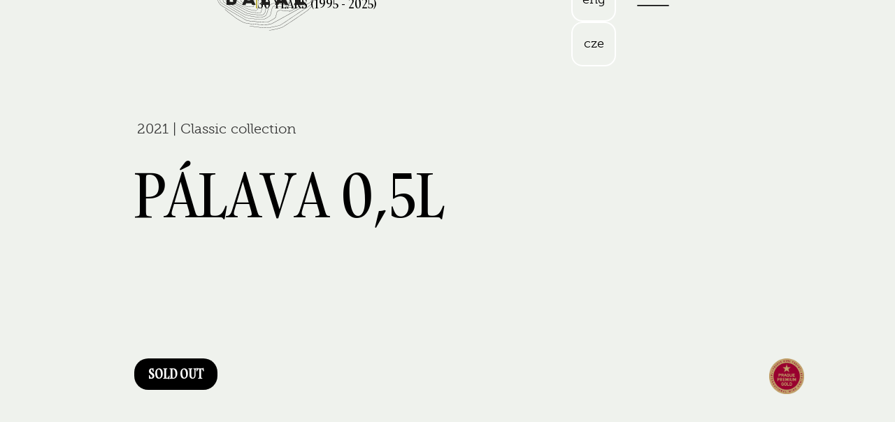

--- FILE ---
content_type: text/html; charset=utf-8
request_url: https://en.vinarstvibalaz.cz/vino/palava-0-5l
body_size: 11123
content:
<!DOCTYPE html><!-- Last Published: Mon Jan 19 2026 09:42:14 GMT+0000 (Coordinated Universal Time) --><html data-wf-domain="en.vinarstvibalaz.cz" data-wf-page="648ede77464b7cc8abc7f6f9" data-wf-site="643e38cc8d156011d50ec619" lang="en" data-wf-collection="648ede77464b7cc8abc7f729" data-wf-item-slug="palava-0-5l" data-wg-translated="en"><head><meta charset="utf-8"><title>Pálava 0,5L 2021 | Růžová hora</title><meta content="A top sweet dessert wine with high residual sugar and an elegant and complex expression. For cold and warm desserts, foie gras and soft and hard aged cheeses." name="description"><meta content="Pálava 0,5L 2021 | Růžová hora" property="og:title"><meta content="A top sweet dessert wine with high residual sugar and an elegant and complex expression. For cold and warm desserts, foie gras and soft and hard aged cheeses." property="og:description"><meta content="https://cdn.prod.website-files.com/644238c04fc8b508906dafd5/649eafb480db175c77b66fdf_palava-vyber-z-cibeb.png" property="og:image"><meta content="Pálava 0,5L 2021 | Růžová hora" property="twitter:title"><meta content="A top sweet dessert wine with high residual sugar and an elegant and complex expression. For cold and warm desserts, foie gras and soft and hard aged cheeses." property="twitter:description"><meta content="https://cdn.prod.website-files.com/644238c04fc8b508906dafd5/649eafb480db175c77b66fdf_palava-vyber-z-cibeb.png" property="twitter:image"><meta property="og:type" content="website"><meta content="summary_large_image" name="twitter:card"><meta content="width=device-width, initial-scale=1" name="viewport"><link href="https://cdn.prod.website-files.com/643e38cc8d156011d50ec619/css/vinarstvibalaz.webflow.shared.dfc6cdfdd.min.css" rel="stylesheet" type="text/css" integrity="sha384-38bN/d9OznCWYOGlXBX5RTuttSIgvFzSLWzghnnW03bEd2Ffut6Q1lKndn8adKk4" crossorigin="anonymous"><script type="text/javascript">!function(o,c){var n=c.documentElement,t=" w-mod-";n.className+=t+"js",("ontouchstart"in o||o.DocumentTouch&&c instanceof DocumentTouch)&&(n.className+=t+"touch")}(window,document);</script><link href="https://cdn.prod.website-files.com/643e38cc8d156011d50ec619/643e3a8bc45183533157d965_favicon.jpg" rel="shortcut icon" type="image/x-icon"><link href="https://cdn.prod.website-files.com/643e38cc8d156011d50ec619/643e3aa6052343077703d6a7_webclip.jpg" rel="apple-touch-icon"><script async="" src="https://www.googletagmanager.com/gtag/js?id=G-9HM0FZZDZ8"></script><script type="text/javascript">window.dataLayer = window.dataLayer || [];function gtag(){dataLayer.push(arguments);}gtag('set', 'developer_id.dZGVlNj', true);gtag('js', new Date());gtag('config', 'G-9HM0FZZDZ8');</script>


<script type="application/json" id="weglot-data">{"allLanguageUrls":{"cs":"https://www.vinarstvibalaz.cz/vino/palava-0-5l","en":"https://en.vinarstvibalaz.cz/vino/palava-0-5l"},"originalCanonicalUrl":"https://www.vinarstvibalaz.cz/vino/palava-0-5l","originalPath":"/vino/palava-0-5l","settings":{"auto_switch":true,"auto_switch_fallback":null,"category":5,"custom_settings":{"button_style":{"with_name":false,"full_name":false,"is_dropdown":false,"with_flags":false,"flag_type":null,"custom_css":".weglot-container { display:none; }"},"switchers":[{"style":{"full_name":false,"color":"#BFB24A"},"opts":{},"location":{"target":".lang-wrapper","sibling":""},"name":"ahoj","template":{"name":"underline_edge","hash":"fee7cd9c78290d67f02f9c89168de27dd9f91139"}},{"style":{"full_name":false,"color":"#BFB24A"},"opts":{},"location":{},"template":{"name":"underline_edge","hash":"fee7cd9c78290d67f02f9c89168de27dd9f91139"}}],"translate_search":false,"loading_bar":true,"hide_switcher":false,"translate_images":false,"subdomain":false,"wait_transition":true,"dynamic":""},"deleted_at":null,"dynamics":[],"excluded_blocks":[{"value":".weglot-exclude","description":null},{"value":".wg-element-wrapper-2","description":null},{"value":".wg-element-wrapper-2.sw4","description":null},{"value":"#w-dropdown-list-0 > .w-dropdown-link","description":""}],"excluded_paths":[],"external_enabled":false,"host":"www.vinarstvibalaz.cz","is_dns_set":false,"is_https":true,"language_from":"cs","language_from_custom_flag":null,"language_from_custom_name":"Česky","languages":[{"connect_host_destination":{"is_dns_set":true,"created_on_aws":1733997181,"host":"en.vinarstvibalaz.cz"},"custom_code":null,"custom_flag":null,"custom_local_name":"Anglicky","custom_name":null,"enabled":true,"language_to":"en"}],"media_enabled":true,"page_views_enabled":false,"technology_id":13,"technology_name":"Webflow","translation_engine":3,"url_type":"SUBDOMAIN","versions":{"translation":1734508522}}}</script>
<script type="text/javascript" src="https://cdn.weglot.com/weglot.min.js"></script><script type="text/javascript">
      // Default options, added automatically by Weglot Connect
      Weglot.initialize({
  "api_key": "wg_a1293bd3d59e2b0353c5986acfc0103f5",
  "hide_switcher": true
});
      </script>
<script>
    Weglot.initialize({
        api_key: 'wg_a1293bd3d59e2b0353c5986acfc0103f5'
    });
</script>


<!-- PLACE COOKIES HERE -->

<script async="" src="https://cdn.jsdelivr.net/npm/@finsweet/cookie-consent@1/fs-cc.js"></script>



<script>
var Webflow = Webflow || [];
Webflow.push(function() {

  // Load cookie library
  $.getScript('https://cdn.rawgit.com/js-cookie/js-cookie/v2.1.2/src/js.cookie.js', function() {

    // If cookie found (already shown)
    if(Cookies.get('notice') !== undefined) {

      // Hide cookie notice (change jQuery selector to match your own)
      $('.popup-overlay').remove();
    }

    // On button click
    $('.popup-overlay').click(function() {
      // Calculate when you want to display the notice again (change 15 to number of minutes you want)
      var expireTime = new Date(new Date().getTime() + 60000 * 60 * 24 * 60);
      // Set this cookie
      Cookies.set('notice', 'shown', { expires: expireTime });
    });
  });

});
</script>

<style>
*:focus { outline: none; }
</style><link href="https://www.vinarstvibalaz.cz/vino/palava-0-5l" hreflang="cs" rel="alternate"><link href="https://en.vinarstvibalaz.cz/vino/palava-0-5l" hreflang="en" rel="alternate"></head><body class="body"><div class="turn-phone"><img src="https://cdn.prod.website-files.com/643e38cc8d156011d50ec619/6474471096040b5fe4d80903_turn-phone.svg" loading="lazy" alt="" class="turn-image"><div class="turn-text">Turn your phone vertically for the best web experience.</div></div><div class="navigation"><nav data-w-id="07561bcc-e3f0-fc9d-2c39-71fc2098eb61" class="nav"><div data-w-id="2f55ac06-e973-2595-62da-2822bc7dfb96" class="lang-box"><div class="wg-element-wrapper-2 sw4 weglot-exclude" data-wg-notranslate=""><div data-delay="200" data-hover="true" data-w-id="2ce8f20a-0e17-87f1-76ed-4d873399e58c" class="wg-dropdown-3 w-dropdown"><div lang="cs" class="wg-dd-3-togle w-dropdown-toggle"><div class="text-block-10">cze</div></div><nav class="wg-dd-3-list w-dropdown-list"><a href="#" lang="en" class="wg-dropdown-3-link w-dropdown-link">eng</a></nav></div></div><div class="hidden-2 w-embed w-script"><script>
Weglot.on('initialized', ()=>{
	const currentLang = Weglot.getCurrentLang();
	const $wrapper = document.querySelector('.wg-element-wrapper-2.sw4'); 
	if($wrapper.querySelector('.w-dropdown-toggle').getAttribute('lang') !== currentLang){
		// swap txt
		const $activeLangLink = $wrapper.querySelector('.w-dropdown-link[lang='+currentLang+']');
		updateDropdown($activeLangLink);
	}
});

document.querySelectorAll('.wg-element-wrapper-2.sw4 [lang]:not(.w-dropdown-toggle)').forEach((link)=>{
	link.addEventListener('click', function(e){   
		e.preventDefault();
		Weglot.switchTo(this.getAttribute('lang'));
		updateDropdown(this);    
	});
});

function updateDropdown(currentLink){
	// swap text
	const $toggle = currentLink.closest('.wg-element-wrapper-2').querySelector('.w-dropdown-toggle');
	const toggleTxt = $toggle.textContent; 
	const activeLangLinkTxt = currentLink.textContent;
	$toggle.textContent = activeLangLinkTxt; 
	currentLink.textContent = toggleTxt;
	// swap lang attr   
	const lang = currentLink.getAttribute('lang');
	const toggleLang = $toggle.getAttribute('lang');
	$toggle.setAttribute('lang', lang);
	currentLink.setAttribute('lang', toggleLang);
}
</script></div></div><div class="claim-wrapper"><div class="clain-box"><div data-w-id="f20ad1b6-25d9-86f6-e7a6-17eadd062b22" class="vyroci-box"><div class="vyroci-line"></div><div class="vyroci">Anniversary of the winery<br/>30 years (1995 - 2025)</div></div></div></div><div class="flex"><a href="/" class="logo w-inline-block"><img src="https://cdn.prod.website-files.com/643e38cc8d156011d50ec619/64478aa9005b844019efacd4_logo-balaz.svg" loading="lazy" alt="" class="logo-image"><img src="https://cdn.prod.website-files.com/643e38cc8d156011d50ec619/64705042e8327f36a788beff_logo-element.svg" loading="lazy" width="Auto" height="44" alt="" class="logo-image mobile"></a><link rel="prerender" href="/"><div class="hot-news-wrapper w-dyn-list"><div class="empty-state-7 w-dyn-empty"></div></div><a href="#" class="menu-btn w-inline-block"><div class="hamburger-block"><div data-is-ix2-target="1" class="lottie-animation menu" data-w-id="07561bcc-e3f0-fc9d-2c39-71fc2098eb68" data-animation-type="lottie" data-src="https://cdn.prod.website-files.com/643e38cc8d156011d50ec619/6441295cc6badc3cb6715ad3_menu-bar.json" data-loop="0" data-direction="1" data-autoplay="0" data-renderer="svg" data-default-duration="0.6666666666666666" data-duration="0" data-ix2-initial-state="0"></div></div></a></div></nav><div class="nav-container"><div class="nav-image"></div><div class="nav-wrapper"><div class="nav-wrapper-top"></div><div class="nav-wrapper-med"><a href="#" class="menu-btn close">X Close</a><div class="nav-link-wrap"><a href="/o-vinarstvi" class="nav-link">About the winery</a><link rel="prerender" href="/o-vinarstvi"></div><div class="nav-link-wrap"><a href="/nase-vina" class="nav-link">Our wines</a><link rel="prerender" href="/nase-vina"></div><div class="nav-link-wrap"><a href="/degustace" class="nav-link">Tasting</a><link rel="prerender" href="/degustace"></div><div class="nav-link-wrap"><a href="/partneri" class="nav-link">Partners</a></div><div class="nav-link-wrap"><a href="/ubytovani" class="nav-link">Accommodation</a><link rel="prerender" href="/ubytovani"></div><div class="nav-link-wrap sluzby"><a href="#" class="nav-link">Services</a></div><div class="nav-link-wrap"><a href="/blog" class="nav-link">Blog</a><link rel="prerender" href="/blog"></div><div class="nav-link-wrap line-grey nav-link"></div><div class="nav-link-wrap eshop"><a href="https://shop.vinarstvibalaz.cz/vino/" target="_blank" class="nav-link">E-shop</a></div></div><div class="nav-wrapper-bottom"><div class="nav-link-wrap line-grey nav-link"></div><div class="nav-link-wrap bottom"><div class="nav-contact-div nav-link"><h4 class="heading-6 menu">Address</h4><p class="paragraph small">U Traktorky 654<br/>691 85 Dolní Dunajovice</p></div><div class="nav-contact-div nav-link _1"><h4 class="heading-6 menu">Winery</h4><a href="tel:+420725043567" class="paragraph small">+420 725 043 567</a><a href="mailto:lucie@vinarstvibalaz.cz?subject=Ahoj%20do%20vina%C5%99stv%C3%AD!" class="paragraph small">lucie@vinarstvibalaz.cz</a></div><div class="nav-contact-div nav-link _1"><h4 class="heading-6 menu">Pension</h4><a href="tel:+420605918306" class="paragraph small">+420 605 918 306</a><a href="mailto:ubytovaniustudny@gmail.com?subject=Ahoj%20do%20penzionu!" class="paragraph small">ubytovaniustudny@gmail.com</a></div><div class="nav-contact-div nav-link"><a href="https://www.instagram.com/vinarstvibalaz/" target="_blank" class="soc-site-link-block w-inline-block"><img src="https://cdn.prod.website-files.com/643e38cc8d156011d50ec619/646379fd3b8b697776cad474_instagram_1.svg" loading="lazy" alt="" class="soc-site-icon"></a><a href="https://www.linkedin.com/company/vinarstvi-balaz/" target="_blank" class="soc-site-link-block w-inline-block"><img src="https://cdn.prod.website-files.com/643e38cc8d156011d50ec619/64637ae9e639a2ce89bd5e87_linkedin_4.svg" loading="lazy" alt="" class="soc-site-icon"></a><a href="https://www.facebook.com/vinarstvibalaz/" target="_blank" class="soc-site-link-block _1 w-inline-block"><img src="https://cdn.prod.website-files.com/643e38cc8d156011d50ec619/64637ae959c2681e8a1eca62_facebook_3.svg" loading="lazy" alt="" class="soc-site-icon"></a></div></div></div></div></div></div><div class="page-wrapper"><div class="image-sticky-wrapper"><header class="header vino"><div class="vino-section top"><div class="popis-box"><div class="popis"><div class="nazev-rocnik-bpx _1 tricks fade-up"><div class="text-block-4">2021</div><div class="text-block-4 _1 lom">|</div><div class="text-block-4">Classic</div><div class="text-block-4 _1">collection</div></div><div class="nazev-rocnik-bpx tricks fade-up"><h1 class="heading">Pálava 0,5L</h1></div><div data-w-id="0834a42e-3849-6f0c-9124-a8d805235cb3" style="opacity:0;-webkit-transform:translate3d(0, 20px, 0) scale3d(1, 1, 1) rotateX(0) rotateY(0) rotateZ(0) skew(0, 0);-moz-transform:translate3d(0, 20px, 0) scale3d(1, 1, 1) rotateX(0) rotateY(0) rotateZ(0) skew(0, 0);-ms-transform:translate3d(0, 20px, 0) scale3d(1, 1, 1) rotateX(0) rotateY(0) rotateZ(0) skew(0, 0);transform:translate3d(0, 20px, 0) scale3d(1, 1, 1) rotateX(0) rotateY(0) rotateZ(0) skew(0, 0)" class="nazev-rocnik-bpx _1 phone"><h2 class="heading-3 vine tag">selection of onions</h2><h2 class="heading-3 vine tag">Sweet</h2><h2 class="heading-3 vine tag">Pink Mountain</h2></div><div data-w-id="2fb30261-70d4-72e4-e872-2e1cf2a9e2ea" class="nazev-rocnik-bpx _2"><h3 data-w-id="2fb30261-70d4-72e4-e872-2e1cf2a9e2eb" style="opacity:0;-webkit-transform:translate3d(0, 20px, 0) scale3d(1, 1, 1) rotateX(0) rotateY(0) rotateZ(0) skew(0, 0);-moz-transform:translate3d(0, 20px, 0) scale3d(1, 1, 1) rotateX(0) rotateY(0) rotateZ(0) skew(0, 0);-ms-transform:translate3d(0, 20px, 0) scale3d(1, 1, 1) rotateX(0) rotateY(0) rotateZ(0) skew(0, 0);transform:translate3d(0, 20px, 0) scale3d(1, 1, 1) rotateX(0) rotateY(0) rotateZ(0) skew(0, 0)" class="heading-4 wine">A top sweet dessert wine with high residual sugar and an elegant and complex expression.</h3></div><div class="vyprodano-container"><h3 class="vyprodano">Sold out</h3></div></div></div><div class="collection-image"><img src="https://cdn.prod.website-files.com/643e38cc8d156011d50ec619/644653004c428b54a1833057_sekt-thumbnail.svg" loading="lazy" style="opacity:0" alt="" class="collection-thumbnail w-condition-invisible"><img src="https://cdn.prod.website-files.com/643e38cc8d156011d50ec619/6446526d4c428bf2868329bc_freshsecco%20thumbnail.svg" loading="lazy" style="opacity:0" alt="" class="collection-thumbnail w-condition-invisible"><img src="https://cdn.prod.website-files.com/643e38cc8d156011d50ec619/6446526d4961f8828c73cfa8_pontic-thumbnail.svg" loading="lazy" style="opacity:0" alt="" class="collection-thumbnail w-condition-invisible"><img src="https://cdn.prod.website-files.com/643e38cc8d156011d50ec619/643fec2eabb64f2375b01940_tannowitz-symbol.svg" loading="lazy" style="opacity:0" data-w-id="74c4e0ce-fd38-5dff-385c-b703af2fb977" alt="" class="collection-thumbnail w-condition-invisible"><img src="https://cdn.prod.website-files.com/643e38cc8d156011d50ec619/6446526d9bfaeba841997f44_balaz-thumbnail.svg" loading="lazy" style="opacity:0" alt="" class="collection-thumbnail w-condition-invisible"><img src="https://cdn.prod.website-files.com/643e38cc8d156011d50ec619/6446526ddb4ffce03a15d5a8_klasik-thumbnail.svg" loading="lazy" style="opacity:0" alt="" class="collection-thumbnail"><img src="https://cdn.prod.website-files.com/643e38cc8d156011d50ec619/648ade385fd4811f712c6e18_vlasak.svg" loading="lazy" style="opacity:0" alt="" class="collection-thumbnail w-condition-invisible"></div></div></header><div class="yellow-thumbnail-img _1"><img class="doted-image" src="https://cdn.prod.website-files.com/643e38cc8d156011d50ec619/644a575b138c2180ea3c2783_grape5.png" alt="" style="opacity:0" sizes="(max-width: 479px) 200px, 400px" data-w-id="97883dc2-fba7-7218-01db-997f0a518985" loading="lazy" srcset="https://cdn.prod.website-files.com/643e38cc8d156011d50ec619/644a575b138c2180ea3c2783_grape5-p-500.png 500w, https://cdn.prod.website-files.com/643e38cc8d156011d50ec619/644a575b138c2180ea3c2783_grape5-p-800.png 800w, https://cdn.prod.website-files.com/643e38cc8d156011d50ec619/644a575b138c2180ea3c2783_grape5.png 1080w"></div><div id="about-wine" class="section-1"><div class="about-section"><div class="about-text-wrapper"><div class="option-box oceni"><div class="about-vine-heading _1"><h4 class="heading-4 vine">Awards</h4></div><div class="vine-text-box"><div class="polozka-input _1"><div class="w-dyn-list"><div role="list" class="w-dyn-items"><div role="listitem" class="w-dyn-item"><div class="input-cms oceneni">Premium Gold Prague Wine Trophy</div></div></div></div></div></div></div></div><div class="about-text-wrapper"><div class="option-box"><div class="about-vine-heading _1"><h4 class="heading-4 vine">Analytical properties</h4></div><div class="vine-text-box"><div class="polozka-box _1"><div class="popis-bunky">type of lager vessel</div></div><div class="polozka-input _1"><div class="input-cms">stainless steel container</div><div class="input-cms plus w-condition-invisible">+</div><div class="input-cms w-condition-invisible w-dyn-bind-empty"></div></div></div><div class="vine-text-box"><div class="polozka-box _1"><div class="popis-bunky">date of bottling</div></div><div class="polozka-input _1"><div class="input-cms">28.2.2022</div></div></div><div class="vine-text-box"><div class="polozka-box _1"><div class="popis-bunky">residual sugar</div></div><div class="polozka-input _1"><div class="input-cms">98.6</div><div class="jednotky">g/l</div></div></div><div class="vine-text-box"><div class="polozka-box _1"><div class="popis-bunky">Acid</div></div><div class="polozka-input _1"><div class="input-cms">9.0</div><div class="jednotky">g/l</div></div></div><div class="vine-text-box"><div class="polozka-box _1"><div class="popis-bunky">extract</div></div><div class="polozka-input _1"><div class="input-cms">46.1</div><div class="jednotky">g/l</div></div></div><div class="vine-text-box"><div class="polozka-box _1"><div class="popis-bunky">alcohol</div></div><div class="polozka-input _1"><div class="input-cms">11.0</div><div class="jednotky">%</div></div></div></div></div><div class="about-text-wrapper"><div class="option-box"><div class="about-vine-heading _1"><h4 class="heading-4 vine">Character &amp; sensory properties </h4></div><div class="vine-text-box"><div class="polozka-box _1"><div class="popis-bunky">Appearance</div></div><div class="polozka-input _1"><div class="input-cms">Light yellow colour.</div></div></div><div class="vine-text-box"><div class="polozka-box _1"><div class="popis-bunky">nose</div></div><div class="polozka-input _1"><div class="input-cms">The nose of the wine is clean and after a breath it opens up with a gradual and complex aromatic expression of ripe tropical fruits, dried fruits, sweet exotic spices, honey and raisins.</div></div></div><div class="vine-text-box"><div class="polozka-box _1"><div class="popis-bunky">patro</div></div><div class="polozka-input _1"><div class="input-cms">The palate of the wine is sweet and complex with an elegant and elegant expression with notes of dried fruit, dried and candied citrus peel, exotic spices, straw and nectar and a long lasting aftertaste.</div></div></div><div class="vine-text-box"><div class="polozka-box _1"><div class="popis-bunky">overall impression</div></div><div class="polozka-input _1"><div class="input-cms">A top sweet dessert wine with high residual sugar and an elegant and complex expression.</div></div></div><div class="vine-text-box"><div class="polozka-box _1"><div class="popis-bunky">food recommendations</div></div><div class="polozka-input _1"><div class="input-cms">For cold and hot desserts, foie gras and soft and hard ripened cheeses.</div></div></div><div class="vine-text-box"><div class="polozka-box _1"><div class="popis-bunky">serving temperature</div></div><div class="polozka-input _1"><div class="input-cms">12 - 13</div><div class="jednotky _1">° C</div></div></div><div class="vine-text-box"><div class="polozka-box _1"><div class="popis-bunky">archiving</div></div><div class="polozka-input _1"><div class="input-cms">For at least 10 to 12 years.</div></div></div></div></div><div class="about-text-wrapper"><div class="option-box w-condition-invisible"><div class="about-vine-heading _1"><h4 class="heading-4 vine">Origin of the grape</h4></div><div class="vine-text-box w-condition-invisible"><div class="polozka-box _1"><div class="popis-bunky">altitude</div></div><div class="polozka-input _1"><div class="input-cms w-dyn-bind-empty"></div><div class="jednotky">n. m. n.</div></div></div><div class="vine-text-box w-condition-invisible"><div class="polozka-box _1"><div class="popis-bunky">Exposure</div></div><div class="polozka-input _1"><div class="input-cms w-dyn-bind-empty"></div></div></div><div class="vine-text-box"><div class="polozka-box _1"><div class="popis-bunky">community</div></div><div class="polozka-input _1"><div class="input-cms w-dyn-bind-empty"></div></div></div><div class="vine-text-box"><div class="polozka-box _1"><div class="popis-bunky">vineyard track</div></div><div class="polozka-input _1"><div class="input-cms">Pink Mountain</div></div></div><div class="vine-text-box w-condition-invisible"><div class="polozka-box _1"><div class="popis-bunky">age of the vineyard</div></div><div class="polozka-input _1"><div class="input-cms w-dyn-bind-empty"></div></div></div><div class="vine-text-box w-condition-invisible"><div class="polozka-box _1"><div class="popis-bunky">type of soil/subsoil</div></div><div class="polozka-input _1"><div class="input-cms w-dyn-bind-empty"></div></div></div><div class="vine-text-box"><div class="polozka-box _1"><div class="popis-bunky">date of collection</div></div><div class="polozka-input _1"><div class="input-cms">8.11.2021</div></div></div><div class="vine-text-box"><div class="polozka-box _1"><div class="popis-bunky">sugar content at harvest</div></div><div class="polozka-input _1"><div class="input-cms">29.0</div><div class="jednotky _1">° CNM</div></div></div></div></div></div></div><div class="vino-image-sticky"><div class="image-absolute-container"><img data-w-id="8d484d5d-7cc8-74ab-4862-fc874a7be886" loading="lazy" style="-webkit-transform:translate3d(200%, 0, 0) scale3d(1, 1, 1) rotateX(0) rotateY(0) rotateZ(0) skew(0, 0);-moz-transform:translate3d(200%, 0, 0) scale3d(1, 1, 1) rotateX(0) rotateY(0) rotateZ(0) skew(0, 0);-ms-transform:translate3d(200%, 0, 0) scale3d(1, 1, 1) rotateX(0) rotateY(0) rotateZ(0) skew(0, 0);transform:translate3d(200%, 0, 0) scale3d(1, 1, 1) rotateX(0) rotateY(0) rotateZ(0) skew(0, 0)" src="https://cdn.prod.website-files.com/644238c04fc8b508906dafd5/649eafb480db175c77b66fdf_palava-vyber-z-cibeb.png" alt="" sizes="(max-width: 479px) 100vw, (max-width: 991px) 700px, 1200px" srcset="https://cdn.prod.website-files.com/644238c04fc8b508906dafd5/649eafb480db175c77b66fdf_palava-vyber-z-cibeb-p-500.png 500w, https://cdn.prod.website-files.com/644238c04fc8b508906dafd5/649eafb480db175c77b66fdf_palava-vyber-z-cibeb-p-800.png 800w, https://cdn.prod.website-files.com/644238c04fc8b508906dafd5/649eafb480db175c77b66fdf_palava-vyber-z-cibeb-p-1080.png 1080w, https://cdn.prod.website-files.com/644238c04fc8b508906dafd5/649eafb480db175c77b66fdf_palava-vyber-z-cibeb.png 1400w" class="vine-img"></div><div class="medaile-box w-condition-invisible"><div class="w-dyn-list"><script type="text/x-wf-template" id="wf-template-8d484d5d-7cc8-74ab-4862-fc874a7be889">%3Cdiv%20role%3D%22listitem%22%20class%3D%22w-dyn-item%20w-dyn-repeater-item%22%3E%3Cdiv%20class%3D%22medaile-wine-tannowitz%22%3E%3Cimg%20alt%3D%22%22%20loading%3D%22lazy%22%20style%3D%22-webkit-transform%3Atranslate3d(500%25%2C%200%2C%200)%20scale3d(1%2C%201%2C%201)%20rotateX(0)%20rotateY(0)%20rotateZ(0)%20skew(0%2C%200)%3B-moz-transform%3Atranslate3d(500%25%2C%200%2C%200)%20scale3d(1%2C%201%2C%201)%20rotateX(0)%20rotateY(0)%20rotateZ(0)%20skew(0%2C%200)%3B-ms-transform%3Atranslate3d(500%25%2C%200%2C%200)%20scale3d(1%2C%201%2C%201)%20rotateX(0)%20rotateY(0)%20rotateZ(0)%20skew(0%2C%200)%3Btransform%3Atranslate3d(500%25%2C%200%2C%200)%20scale3d(1%2C%201%2C%201)%20rotateX(0)%20rotateY(0)%20rotateZ(0)%20skew(0%2C%200)%22%20src%3D%22https%3A%2F%2Fcdn.prod.website-files.com%2F644238c04fc8b508906dafd5%2F6488386fbfe4eb4bc67d4f62_04_Prague-Premium-Gold.png%22%20class%3D%22medaile%22%2F%3E%3C%2Fdiv%3E%3C%2Fdiv%3E</script><div role="list" class="w-dyn-items"><div role="listitem" class="w-dyn-item w-dyn-repeater-item"><div class="medaile-wine-tannowitz"><img alt="" loading="lazy" style="-webkit-transform:translate3d(500%, 0, 0) scale3d(1, 1, 1) rotateX(0) rotateY(0) rotateZ(0) skew(0, 0);-moz-transform:translate3d(500%, 0, 0) scale3d(1, 1, 1) rotateX(0) rotateY(0) rotateZ(0) skew(0, 0);-ms-transform:translate3d(500%, 0, 0) scale3d(1, 1, 1) rotateX(0) rotateY(0) rotateZ(0) skew(0, 0);transform:translate3d(500%, 0, 0) scale3d(1, 1, 1) rotateX(0) rotateY(0) rotateZ(0) skew(0, 0)" src="https://cdn.prod.website-files.com/644238c04fc8b508906dafd5/6488386fbfe4eb4bc67d4f62_04_Prague-Premium-Gold.png" class="medaile"></div></div></div><div class="empty-state-6 w-dyn-hide w-dyn-empty"></div></div></div><div class="medaile-box klasik"><div class="w-dyn-list"><script type="text/x-wf-template" id="wf-template-40407671-34c8-3902-c6a2-1404fb074ae9">%3Cdiv%20role%3D%22listitem%22%20class%3D%22w-dyn-item%20w-dyn-repeater-item%22%3E%3Cdiv%20class%3D%22medaile-wine-klasik%22%3E%3Cimg%20src%3D%22https%3A%2F%2Fcdn.prod.website-files.com%2F644238c04fc8b508906dafd5%2F6488386fbfe4eb4bc67d4f62_04_Prague-Premium-Gold.png%22%20loading%3D%22lazy%22%20alt%3D%22%22%20class%3D%22medaile%20k%22%2F%3E%3C%2Fdiv%3E%3C%2Fdiv%3E</script><div role="list" class="w-dyn-items"><div role="listitem" class="w-dyn-item w-dyn-repeater-item"><div class="medaile-wine-klasik"><img src="https://cdn.prod.website-files.com/644238c04fc8b508906dafd5/6488386fbfe4eb4bc67d4f62_04_Prague-Premium-Gold.png" loading="lazy" alt="" class="medaile k"></div></div></div><div class="empty-state-5 w-dyn-hide w-dyn-empty"></div></div></div><div class="medaile-box balaz w-condition-invisible"><div class="w-dyn-list"><script type="text/x-wf-template" id="wf-template-fbb7276e-fb58-7ae1-1bcd-2de02f27ccd0">%3Cdiv%20role%3D%22listitem%22%20class%3D%22w-dyn-item%20w-dyn-repeater-item%22%3E%3Cdiv%20class%3D%22medaile-wine-balaz%22%3E%3Cimg%20alt%3D%22%22%20loading%3D%22lazy%22%20style%3D%22-webkit-transform%3Atranslate3d(500%25%2C%200%2C%200)%20scale3d(1%2C%201%2C%201)%20rotateX(0)%20rotateY(0)%20rotateZ(0)%20skew(0%2C%200)%3B-moz-transform%3Atranslate3d(500%25%2C%200%2C%200)%20scale3d(1%2C%201%2C%201)%20rotateX(0)%20rotateY(0)%20rotateZ(0)%20skew(0%2C%200)%3B-ms-transform%3Atranslate3d(500%25%2C%200%2C%200)%20scale3d(1%2C%201%2C%201)%20rotateX(0)%20rotateY(0)%20rotateZ(0)%20skew(0%2C%200)%3Btransform%3Atranslate3d(500%25%2C%200%2C%200)%20scale3d(1%2C%201%2C%201)%20rotateX(0)%20rotateY(0)%20rotateZ(0)%20skew(0%2C%200)%22%20src%3D%22https%3A%2F%2Fcdn.prod.website-files.com%2F644238c04fc8b508906dafd5%2F6488386fbfe4eb4bc67d4f62_04_Prague-Premium-Gold.png%22%20class%3D%22medaile%22%2F%3E%3C%2Fdiv%3E%3C%2Fdiv%3E</script><div role="list" class="w-dyn-items"><div role="listitem" class="w-dyn-item w-dyn-repeater-item"><div class="medaile-wine-balaz"><img alt="" loading="lazy" style="-webkit-transform:translate3d(500%, 0, 0) scale3d(1, 1, 1) rotateX(0) rotateY(0) rotateZ(0) skew(0, 0);-moz-transform:translate3d(500%, 0, 0) scale3d(1, 1, 1) rotateX(0) rotateY(0) rotateZ(0) skew(0, 0);-ms-transform:translate3d(500%, 0, 0) scale3d(1, 1, 1) rotateX(0) rotateY(0) rotateZ(0) skew(0, 0);transform:translate3d(500%, 0, 0) scale3d(1, 1, 1) rotateX(0) rotateY(0) rotateZ(0) skew(0, 0)" src="https://cdn.prod.website-files.com/644238c04fc8b508906dafd5/6488386fbfe4eb4bc67d4f62_04_Prague-Premium-Gold.png" class="medaile"></div></div></div><div class="empty-state-4 w-dyn-hide w-dyn-empty"></div></div></div><div class="medaile-box pontic w-condition-invisible"><div class="w-dyn-list"><script type="text/x-wf-template" id="wf-template-0435a185-17c3-3f26-7721-e11cf0f173ef">%3Cdiv%20role%3D%22listitem%22%20class%3D%22w-dyn-item%20w-dyn-repeater-item%22%3E%3Cdiv%20class%3D%22medaile-wine-pontic%22%3E%3Cimg%20alt%3D%22%22%20loading%3D%22lazy%22%20style%3D%22-webkit-transform%3Atranslate3d(500%25%2C%200%2C%200)%20scale3d(1%2C%201%2C%201)%20rotateX(0)%20rotateY(0)%20rotateZ(0)%20skew(0%2C%200)%3B-moz-transform%3Atranslate3d(500%25%2C%200%2C%200)%20scale3d(1%2C%201%2C%201)%20rotateX(0)%20rotateY(0)%20rotateZ(0)%20skew(0%2C%200)%3B-ms-transform%3Atranslate3d(500%25%2C%200%2C%200)%20scale3d(1%2C%201%2C%201)%20rotateX(0)%20rotateY(0)%20rotateZ(0)%20skew(0%2C%200)%3Btransform%3Atranslate3d(500%25%2C%200%2C%200)%20scale3d(1%2C%201%2C%201)%20rotateX(0)%20rotateY(0)%20rotateZ(0)%20skew(0%2C%200)%22%20src%3D%22https%3A%2F%2Fcdn.prod.website-files.com%2F644238c04fc8b508906dafd5%2F6488386fbfe4eb4bc67d4f62_04_Prague-Premium-Gold.png%22%20class%3D%22medaile%22%2F%3E%3C%2Fdiv%3E%3C%2Fdiv%3E</script><div role="list" class="w-dyn-items"><div role="listitem" class="w-dyn-item w-dyn-repeater-item"><div class="medaile-wine-pontic"><img alt="" loading="lazy" style="-webkit-transform:translate3d(500%, 0, 0) scale3d(1, 1, 1) rotateX(0) rotateY(0) rotateZ(0) skew(0, 0);-moz-transform:translate3d(500%, 0, 0) scale3d(1, 1, 1) rotateX(0) rotateY(0) rotateZ(0) skew(0, 0);-ms-transform:translate3d(500%, 0, 0) scale3d(1, 1, 1) rotateX(0) rotateY(0) rotateZ(0) skew(0, 0);transform:translate3d(500%, 0, 0) scale3d(1, 1, 1) rotateX(0) rotateY(0) rotateZ(0) skew(0, 0)" src="https://cdn.prod.website-files.com/644238c04fc8b508906dafd5/6488386fbfe4eb4bc67d4f62_04_Prague-Premium-Gold.png" class="medaile"></div></div></div><div class="empty-state-3 w-dyn-hide w-dyn-empty"></div></div></div><div class="medaile-box klasik w-condition-invisible"><div class="w-dyn-list"><script type="text/x-wf-template" id="wf-template-1297353c-294b-0a31-1a69-66a99b029a00">%3Cdiv%20role%3D%22listitem%22%20class%3D%22w-dyn-item%20w-dyn-repeater-item%22%3E%3Cdiv%20class%3D%22medaile-wine-freashsecco%22%3E%3Cimg%20alt%3D%22%22%20loading%3D%22lazy%22%20style%3D%22-webkit-transform%3Atranslate3d(500%25%2C%200%2C%200)%20scale3d(1%2C%201%2C%201)%20rotateX(0)%20rotateY(0)%20rotateZ(0)%20skew(0%2C%200)%3B-moz-transform%3Atranslate3d(500%25%2C%200%2C%200)%20scale3d(1%2C%201%2C%201)%20rotateX(0)%20rotateY(0)%20rotateZ(0)%20skew(0%2C%200)%3B-ms-transform%3Atranslate3d(500%25%2C%200%2C%200)%20scale3d(1%2C%201%2C%201)%20rotateX(0)%20rotateY(0)%20rotateZ(0)%20skew(0%2C%200)%3Btransform%3Atranslate3d(500%25%2C%200%2C%200)%20scale3d(1%2C%201%2C%201)%20rotateX(0)%20rotateY(0)%20rotateZ(0)%20skew(0%2C%200)%22%20src%3D%22https%3A%2F%2Fcdn.prod.website-files.com%2F644238c04fc8b508906dafd5%2F6488386fbfe4eb4bc67d4f62_04_Prague-Premium-Gold.png%22%20class%3D%22medaile%22%2F%3E%3C%2Fdiv%3E%3C%2Fdiv%3E</script><div role="list" class="w-dyn-items"><div role="listitem" class="w-dyn-item w-dyn-repeater-item"><div class="medaile-wine-freashsecco"><img alt="" loading="lazy" style="-webkit-transform:translate3d(500%, 0, 0) scale3d(1, 1, 1) rotateX(0) rotateY(0) rotateZ(0) skew(0, 0);-moz-transform:translate3d(500%, 0, 0) scale3d(1, 1, 1) rotateX(0) rotateY(0) rotateZ(0) skew(0, 0);-ms-transform:translate3d(500%, 0, 0) scale3d(1, 1, 1) rotateX(0) rotateY(0) rotateZ(0) skew(0, 0);transform:translate3d(500%, 0, 0) scale3d(1, 1, 1) rotateX(0) rotateY(0) rotateZ(0) skew(0, 0)" src="https://cdn.prod.website-files.com/644238c04fc8b508906dafd5/6488386fbfe4eb4bc67d4f62_04_Prague-Premium-Gold.png" class="medaile"></div></div></div><div class="empty-state-2 w-dyn-hide w-dyn-empty"></div></div></div></div><div data-w-id="54e4086c-022d-d1e2-7f3c-a0737b27e67e" style="height:0%" class="vertical-line vino"></div></div><div id="wineyard" class="section trate w-condition-invisible"><div class="wineyard-headline-box"><h3 class="heading-3 wineyard">About the vineyard wine route</h3></div><div class="coll-list-wrapper mb-normal phone w-dyn-list"><div class="w-dyn-empty"><div>No items found.</div></div></div><div class="coll-list-wrapper mb-normal w-dyn-list"><div class="w-dyn-empty"><div>No items found.</div></div></div><div class="collection-list-wrapper-7 static-structure"><div class="addclasses coolection-list-2"><div class="collection-list-item-2 addclasses"><div class="image-background add-on-class-with-styles"><img src="https://cdn.prod.website-files.com/643e38cc8d156011d50ec619/646b5f22b4f6e5b28fb3006c_vinice-dunajovice.jpg" sizes="100vw" srcset="https://cdn.prod.website-files.com/643e38cc8d156011d50ec619/646b5f22b4f6e5b28fb3006c_vinice-dunajovice-p-500.jpg 500w, https://cdn.prod.website-files.com/643e38cc8d156011d50ec619/646b5f22b4f6e5b28fb3006c_vinice-dunajovice-p-800.jpg 800w, https://cdn.prod.website-files.com/643e38cc8d156011d50ec619/646b5f22b4f6e5b28fb3006c_vinice-dunajovice-p-1080.jpg 1080w, https://cdn.prod.website-files.com/643e38cc8d156011d50ec619/646b5f22b4f6e5b28fb3006c_vinice-dunajovice-p-1600.jpg 1600w, https://cdn.prod.website-files.com/643e38cc8d156011d50ec619/646b5f22b4f6e5b28fb3006c_vinice-dunajovice.jpg 1920w" alt="" class="img-cover addclasses"></div><div class="item-content-addclass"><div class="year addclass">2019</div><div class="name addclass">This is some text</div><div class="services addclass w-richtext"><p>The rich text element allows you to create and format headings, paragraphs, blockquotes, images, and content.</p><p>‍</p></div></div></div><div class="collection-list-item-2 addclasses reverse-flex"><div class="image-background add-on-class-with-styles"><img src="https://cdn.prod.website-files.com/643e38cc8d156011d50ec619/646b5fb639e47fa5616887ab_setrne-vinarstvi.jpg" sizes="100vw" srcset="https://cdn.prod.website-files.com/643e38cc8d156011d50ec619/646b5fb639e47fa5616887ab_setrne-vinarstvi-p-500.jpg 500w, https://cdn.prod.website-files.com/643e38cc8d156011d50ec619/646b5fb639e47fa5616887ab_setrne-vinarstvi-p-800.jpg 800w, https://cdn.prod.website-files.com/643e38cc8d156011d50ec619/646b5fb639e47fa5616887ab_setrne-vinarstvi-p-1080.jpg 1080w, https://cdn.prod.website-files.com/643e38cc8d156011d50ec619/646b5fb639e47fa5616887ab_setrne-vinarstvi-p-1600.jpg 1600w, https://cdn.prod.website-files.com/643e38cc8d156011d50ec619/646b5fb639e47fa5616887ab_setrne-vinarstvi.jpg 1920w" alt="" class="img-cover addclasses"></div><div class="item-content-addclass"><div class="year addclass">2019</div><div class="name addclass">This is some text</div><div class="services addclass w-richtext"><p>The rich text element allows you to create and format headings, paragraphs, blockquotes, images, and content.</p><p>‍</p></div></div></div><div class="collection-list-item-2 addclasses"><div class="image-background add-on-class-with-styles"><img src="https://cdn.prod.website-files.com/643e38cc8d156011d50ec619/646b56304d2f9a677547b042_vinarstvi-balaz.jpg" sizes="100vw" srcset="https://cdn.prod.website-files.com/643e38cc8d156011d50ec619/646b56304d2f9a677547b042_vinarstvi-balaz-p-500.jpg 500w, https://cdn.prod.website-files.com/643e38cc8d156011d50ec619/646b56304d2f9a677547b042_vinarstvi-balaz-p-800.jpg 800w, https://cdn.prod.website-files.com/643e38cc8d156011d50ec619/646b56304d2f9a677547b042_vinarstvi-balaz-p-1080.jpg 1080w, https://cdn.prod.website-files.com/643e38cc8d156011d50ec619/646b56304d2f9a677547b042_vinarstvi-balaz.jpg 1536w" alt="" class="img-cover addclasses"></div><div class="item-content-addclass"><div class="year addclass">2019</div><div class="name addclass">This is some text</div><div class="services addclass w-richtext"><p>The rich text element allows you to create and format headings, paragraphs, blockquotes, images, and content.</p><p>‍</p></div></div></div><div class="collection-list-item-2 addclasses reverse-flex"><div class="image-background add-on-class-with-styles"><img src="https://cdn.prod.website-files.com/643e38cc8d156011d50ec619/646b5f22f6c2116b061f90a9_vino-dunajovice.jpg" sizes="100vw" srcset="https://cdn.prod.website-files.com/643e38cc8d156011d50ec619/646b5f22f6c2116b061f90a9_vino-dunajovice-p-500.jpg 500w, https://cdn.prod.website-files.com/643e38cc8d156011d50ec619/646b5f22f6c2116b061f90a9_vino-dunajovice-p-800.jpg 800w, https://cdn.prod.website-files.com/643e38cc8d156011d50ec619/646b5f22f6c2116b061f90a9_vino-dunajovice-p-1080.jpg 1080w, https://cdn.prod.website-files.com/643e38cc8d156011d50ec619/646b5f22f6c2116b061f90a9_vino-dunajovice-p-1600.jpg 1600w, https://cdn.prod.website-files.com/643e38cc8d156011d50ec619/646b5f22f6c2116b061f90a9_vino-dunajovice.jpg 1920w" alt="" class="img-cover addclasses"></div><div class="item-content-addclass"><div class="year addclass">2019</div><div class="name addclass">This is some text</div><div class="services addclass w-richtext"><p>The rich text element allows you to create and format headings, paragraphs, blockquotes, images, and content.</p><p>‍</p></div></div></div></div></div></div><div class="sticky-menu"><div class="sticky-container-main"><div class="links-wrapper _1"><a href="#about-wine" class="link-sticky-menu">About wine</a><a href="#wineyard" class="link-sticky-menu">About the vineyard</a></div><div class="button-buy-wrapper"><div data-hover="false" data-delay="1000" data-w-id="59216f54-25ea-d696-4909-6dcdba617b35" class="dropdown vino w-dropdown"><div class="button is-icon w-dropdown-toggle"><div class="koupit-vino-text">Buy wine</div><div class="hamburger-block phone"><div data-is-ix2-target="1" class="lottie-animation" data-w-id="59216f54-25ea-d696-4909-6dcdba617b3a" data-animation-type="lottie" data-src="https://cdn.prod.website-files.com/643e38cc8d156011d50ec619/6441295cc6badc3cb6715ad3_menu-bar.json" data-loop="0" data-direction="1" data-autoplay="0" data-renderer="svg" data-default-duration="0.6666666666666666" data-duration="0" data-ix2-initial-state="0"></div></div></div><nav class="dropdown-list w-dropdown-list"><div class="swcondary-dropdown-open-wrapper"><div class="drop-link-block eshop"><a href="https://shop.vinarstvibalaz.cz/vino/" target="_blank" class="dropdown-link second w-dropdown-link">E-shop</a></div><div class="drop-link-block"><a href="/partneri" class="dropdown-link second w-dropdown-link">Partners</a><link rel="prerender" href="/partneri"></div><div class="drop-link-block _1"></div></div></nav></div></div></div></div></div><div class="footer"><div class="footer-section"><div class="cta-mailing"><div class="mailing-block"><h3 class="heading-4 mailing">Be with us</h3><div class="w-embed"><p>Harvested, bottled, on sale, priced - you will be the first to know everything about our wines.</p></div></div></div><div class="mailing-wrapper"><div class="form-block w-form"><form id="wf-form-emailing" name="wf-form-emailing" data-name="emailing" method="get" data-wf-page-id="648ede77464b7cc8abc7f6f9" data-wf-element-id="0418ddcb-e1af-84ad-6a76-e2f8121e8e6b"><div class="form-block-mailing"><input class="email w-input" maxlength="256" name="E-mailov-adresa-2" data-name="E Mailov Adresa 2" placeholder="Your e-mail" type="email" id="E-mailov-adresa-2" required=""><input type="submit" data-wait="Malý moment..." class="button-2 w-button" value="Subscribe"></div><label class="w-checkbox checkbox-field"><input id="Souhlas-se-z-sadami-osobn-ch-daj-2" type="checkbox" name="Souhlas-se-z-sadami-osobn-ch-daj-2" data-name="Souhlas Se Z Sadami Osobn Ch Daj 2" required="" class="w-checkbox-input"><span class="checkbox-label w-form-label" for="Souhlas-se-z-sadami-osobn-ch-daj-2">by signing up email I agree to <a href="/zasady-zpracovani-udaju"><span class="text-span-4">processing of personal data</span></a></span></label></form><div class="success-message-3 w-form-done"><div class="text-block-9">Your email has been logged.</div></div><div class="w-form-fail"><div>Oops! Something went wrong while submitting the form.</div></div></div></div></div><div class="linke-footer"></div><div class="footer-section"><div class="footer-middle-wrapper"><div class="middle-footer-wrapper _1"><div class="footer-heading-container"><h4 class="heading-4 footer">Opening hours</h4></div><div class="middle-bottom"><p class="paragraph small footr">MON-FRI: 8:00 am - 3:00 pm<br/>Other times by appointment.</p></div></div><div id="w-node-_0418ddcb-e1af-84ad-6a76-e2f8121e8e84-121e8e61" class="middle-footer-wrapper"><div class="footer-heading-container"><h4 class="heading-4 footer">Contact</h4></div><div class="middle-bottom"><h4 class="heading-6 menu">Winery</h4><a href="tel:+420725043567" class="paragraph small footr">+420 725 043 567</a><a href="mailto:lucie@vinarstvibalaz.cz?subject=Ahoj%20do%20vina%C5%99stv%C3%AD!" class="paragraph small footr">lucie@vinarstvibalaz.cz</a><p class="paragraph small footr _2">U Traktorky 654<br/>691 85 Dolní Dunajovice</p></div></div><div id="w-node-_0418ddcb-e1af-84ad-6a76-e2f8121e8e92-121e8e61" class="middle-footer-wrapper _1"><div class="footer-heading-container _1"></div><div class="middle-bottom"><h4 class="heading-6 menu">Pension</h4><a href="tel:+420605918306" class="paragraph small footr">+420 605 918 306</a><a href="mailto:ubytovaniustudny@gmail.com?subject=Ahoj%20do%20penzionu!" class="paragraph small footr">ubytovaniustudny@gmail.com</a><p class="paragraph small footr _2">Sklepní 327<br/>691 85 Dolní Dunajovice</p></div></div><div id="w-node-_0418ddcb-e1af-84ad-6a76-e2f8121e8e9f-121e8e61" class="middle-footer-wrapper"><div class="footer-heading-container"><h4 class="heading-4 footer">Follow us</h4></div><div class="middle-bottom _1"><a href="https://www.instagram.com/vinarstvibalaz/" target="_blank" class="soc-site-link-block w-inline-block"><img src="https://cdn.prod.website-files.com/643e38cc8d156011d50ec619/646379fd3b8b697776cad474_instagram_1.svg" loading="lazy" alt="" class="soc-site-icon"></a><a href="https://www.linkedin.com/company/vinarstvi-balaz/" target="_blank" class="soc-site-link-block w-inline-block"><img src="https://cdn.prod.website-files.com/643e38cc8d156011d50ec619/64637ae9e639a2ce89bd5e87_linkedin_4.svg" loading="lazy" alt="" class="soc-site-icon"></a><a href="https://www.facebook.com/vinarstvibalaz/" target="_blank" class="soc-site-link-block _1 w-inline-block"><img src="https://cdn.prod.website-files.com/643e38cc8d156011d50ec619/64637ae959c2681e8a1eca62_facebook_3.svg" loading="lazy" alt="" class="soc-site-icon"></a></div></div></div></div><div class="linke-footer"></div><div class="footer-section _1"><p class="paragraph small consent">We use cookies to save settings and to ensure proper functioning. By using the site you agree to their use. More about <a href="/zasady-zpracovani-udaju"><span class="text-span-3">processing of personal data</span><span>.</span></a> </p><div class="adjusthink"><p class="paragraph small footr">Designed by <!-- --> </p><a href="https://www.adjusthink.studio" class="paragraph small link studio">adjusthink.studio</a></div></div></div><div class="cookies"><div fs-cc="banner" class="cookie-popup_component"><div class="cookie-modal_component"><div class="cookie-modal_styles w-embed"><style>

.ck-preference__scroll-w::-webkit-scrollbar {
	display: none;
} .ck-preference__scroll-w {
  -ms-overflow-style: none; 
  scrollbar-width: none; 
}

</style></div><a fs-cc="close" href="#" class="cookie-modal_closebutton w-inline-block"><div class="cookie-modal_closebutton_line is-left"></div><div class="cookie-modal_closebutton_line is-right"></div><div class="screenreader-only">Close Cookie Popup</div></a><div class="cookie-modal_content-wrap is-small"><div class="cookie-modal_title is-small">Cookies settings</div><div class="cookie-modal_description">By clicking the "Accept" button, you consent to the storage of all cookies on your device to improve site navigation, analyze site usage and support our marketing activities. <a href="/cookies"><span class="text-span-6">More information about cookies</span></a><a href="#"><span>.</span></a></div></div><div class="cookie-modal_button-wrap is-small"><a fs-cc="allow" href="#" class="cookie-modal_button w-inline-block"><div class="cookie-modal_button_text">Accept everything</div></a><a fs-cc="open-preferences" href="#" class="cookie-modal_button is-secondary w-inline-block"><div class="cookie-modal_button_text">Optional settings</div></a></div></div></div><div fs-cc-scroll="disable" fs-cc="preferences" class="cookie-preference_component"><div fs-cc="close" class="cookie-preference_background"></div><div class="cookie-preference_wrapper"><div class="cookie-modal_component"><a fs-cc="close" href="#" class="cookie-modal_closebutton w-inline-block"><div class="cookie-modal_closebutton_line is-left"></div><div class="cookie-modal_closebutton_line is-right"></div><div class="screenreader-only">Close Cookie Preference Manager</div></a><div class="cookie-modal_content-wrap"><div class="cookie-modal_title">Optional cookie settings</div><div class="cookie-modal_description">By clicking on the "Accept All" button, you agree to the storage of cookies on your device to improve site navigation, analyze site usage and support our marketing activities. <a href="/cookies"><span class="text-span-7">More information</span></a></div><div class="cookie-modal_form-wrap w-form"><form id="ck-form" name="wf-form-ck-form" data-name="ck-form" method="get" class="cookie-modal_form" data-wf-page-id="648ede77464b7cc8abc7f6f9" data-wf-element-id="36a6f256-80c8-e6b5-bd82-277e1c82d0b0"><div class="cookie-modal_radio is--not-allowed w-clearfix"><div class="cookie-modal_radio_button is-always-active"></div><div class="cookie-modal_radio_label is--not-allowed">Required (always active)</div><div class="cookie-modal_radio_description is--not-allowed">These cookies are essential for the proper functioning of the website - they ensure correct display, submission of forms, etc. Technical cookies cannot be disabled.</div></div><label class="w-checkbox cookie-modal_radio w-clearfix"><div class="w-checkbox-input w-checkbox-input--inputType-custom cookie-modal_radio_button"></div><input type="checkbox" id="fs__marketing" name="Fs-Marketing" data-name="Fs Marketing" fs-cc-checkbox="marketing" style="opacity:0;position:absolute;z-index:-1"><span for="Fs-Marketing" class="cookie-modal_radio_label w-form-label">Marketing</span><div class="cookie-modal_radio_description">Marketing cookies are used by our partners to serve relevant advertising based on your preferences. This personalised content may be displayed on third-party sites that our partners use to serve advertising. If you do not consent to the use of marketing cookies, the volume of advertising will remain the same but you will be shown uninteresting content.</div></label><label class="w-checkbox cookie-modal_radio w-clearfix"><div class="w-checkbox-input w-checkbox-input--inputType-custom cookie-modal_radio_button"></div><input type="checkbox" id="fs__personalization" name="Fs-Personalization" data-name="Fs Personalization" fs-cc-checkbox="personalization" style="opacity:0;position:absolute;z-index:-1"><span for="Fs-Personalization" class="cookie-modal_radio_label w-form-label">Preferred<br></span><div class="cookie-modal_radio_description">Preference cookies allow us to tailor the content of our site to you and show you the products you are interested in. We make it easier for you to browse the site by remembering your preferences - for example, login or language preferences. This will make using the site easier and more convenient for you.</div></label><label class="w-checkbox cookie-modal_radio w-clearfix"><div class="w-checkbox-input w-checkbox-input--inputType-custom cookie-modal_radio_button"></div><input type="checkbox" id="fs__analytics" name="Fs-Analytics" data-name="Fs Analytics" fs-cc-checkbox="analytics" style="opacity:0;position:absolute;z-index:-1"><span for="Fs-Analytics" class="cookie-modal_radio_label w-form-label">Analytical<br></span><div class="cookie-modal_radio_description">We use analytics cookies to evaluate the performance of our website and advertising campaigns. We use cookies to determine the number of visits, sources of traffic and customer behaviour on our website - for example, information about what you search for on the website and which information is most important to you. We can use this data to optimise the site and improve our services.</div></label><div class="cookie-modal_button-wrap in-pref-manger"><a fs-cc="allow" href="#" class="cookie-modal_button w-inline-block"><div class="cookie-modal_button_text">Accept all</div></a><a fs-cc="submit" href="#" class="cookie-modal_button is-secondary w-inline-block"><div class="cookie-modal_button_text">Save settings</div></a></div></form><div class="hide-all w-form-done"></div><div class="hide-all w-form-fail"></div></div></div></div></div></div></div><script src="https://d3e54v103j8qbb.cloudfront.net/js/jquery-3.5.1.min.dc5e7f18c8.js?site=643e38cc8d156011d50ec619" type="text/javascript" integrity="sha256-9/aliU8dGd2tb6OSsuzixeV4y/faTqgFtohetphbbj0=" crossorigin="anonymous"></script><script src="https://cdn.prod.website-files.com/643e38cc8d156011d50ec619/js/webflow.6500d43d.86fa0178c3adea7e.js" type="text/javascript" integrity="sha384-A8auvqFpPigSu0ImOEYw5Ie2+pVEJfkaPxwh5XKaneA3N2+FtAVC0wXYnVDpJeNy" crossorigin="anonymous"></script><style>.letter {display: inline-block;} .tricksword {white-space: nowrap;}</style>
<script src="https://cdnjs.cloudflare.com/ajax/libs/animejs/2.0.2/anime.min.js"></script>
<script src="https://cdnjs.cloudflare.com/ajax/libs/protonet-jquery.inview/1.1.2/jquery.inview.min.js"></script>


<script>

// Copyright start
// © Code by T.RICKS, https://www.tricksdesign.com/
// You have the license to use this code in your projects but not redistribute it to others

// Find all text with .tricks class and break each letter into a span
var tricksWord = document.getElementsByClassName("tricks");
for (var i = 0; i < tricksWord.length; i++) {

var wordWrap = tricksWord.item(i);
wordWrap.innerHTML = wordWrap.innerHTML.replace(/(^|<\/?[^>]+>|\s+)([^\s<]+)/g, '$1<span class="tricksword">$2</span>');

}


var tricksLetter = document.getElementsByClassName("tricksword");
for (var i = 0; i < tricksLetter.length; i++) {

   var letterWrap = tricksLetter.item(i);
   letterWrap.innerHTML = letterWrap.textContent.replace(/\S/g, "<span class='letter'>$&</span>");

}
// Copyright end

// Fade nav Animation
var fadeNav = anime.timeline({
  loop: false,
  autoplay: false,
});

fadeNav 
  .add({
    targets: '.nav-link',
    translateY: [300,0],
    translateZ: 0,
    opacity: [0,1],
    easing: "easeOutExpo",
    duration: 1400,
    delay: (el, i) => 0 + 50 * i
  });


// Slide In Animation
var slideIn = anime.timeline({
  loop: false,
  autoplay: false,
});

slideIn
  .add({
    targets: '.slide-in .letter',
    opacity: [0,1],
    easing: "easeInOutQuad",
    duration: 2250,
    delay: (el, i) => 150 * (i+1)
 }).add({
    targets: '.slide-in',
    opacity: 0,
    duration: 1000,
    easing: "easeOutExpo",
    delay: 1000
  });
  

// Slide Up Animation
var slideUp = anime.timeline({
  loop: false,
  autoplay: false,
});

slideUp
    .add({
    targets: '.slide-up .letter',
    translateY: ["1.1em", 0],
    opacity: [0,1],
    translateZ: 0,
    duration: 750,
    delay: (el, i) => 50 * i
  }).add({
    targets: '.slide-up',
    opacity: 0,
    duration: 1000,
    easing: "easeOutExpo",
    delay: 1000
  });
  
  
// Fade Up Animation
var fadeUp = anime.timeline({
  loop: false,
  autoplay: false,
});

fadeUp 
  .add({
    targets: '.fade-up .letter',
    translateY: [100,0],
    translateZ: 0,
    opacity: [0,1],
    easing: "easeOutExpo",
    duration: 1400,
    delay: (el, i) => 300 + 30 * i
  
  });
  
  
  
// Rotate In Animation
var rotateIn = anime.timeline({
  loop: false,
  autoplay: false,
});

rotateIn 
    .add({
    targets: '.rotate-in .letter',
    translateY: ["1.1em", 0],
    translateX: ["0.55em", 0],
    translateZ: 0,
    rotateZ: [180, 0],
    duration: 750,
    easing: "easeOutExpo",
    delay: (el, i) => 50 * i
  }).add({
    targets: '.rotate-in',
    opacity: 0,
    duration: 1000,
    easing: "easeOutExpo",
    delay: 1000
  });
  

// Pop In Animation
var popIn = anime.timeline({
  loop: false,
  autoplay: false,
});

popIn
    .add({
    targets: '.pop-in .letter',
    scale: [0, 1],
    duration: 1500,
    elasticity: 600,
    delay: (el, i) => 45 * (i+1)
  }).add({
    targets: '.pop-in',
    opacity: 0,
    duration: 1000,
    easing: "easeOutExpo",
    delay: 1000
  });
  

// Play your animation with these
fadeUp.play();
slideUp.play();
slideIn.play();
rotateIn.play();
popIn.play();



// Wait before playing animation
setTimeout(() => {  
	// Put the play below this line
  
}, 2000);


// Play animaton when something is clicked
$( ".menu-btn" ).click(function() {
	// Put the play below this line
  setTimeout(() => {  
		fadeNav.restart();
	}, 400);
});


// Play animaton when hovered in
$( ".your-button-class" ).mouseenter(function() {
		// Put the play below this line
    setTimeout(() => {  
		fadeNav.restart();
	}, 300);
});

// Play animation when scrolled into view
$('#heading-container').on('inview', function(event, isInView) {
  if (isInView) {
		// Put the play below this line
  } else {
  }
});

</script>



<!-- Hosted Library script file on CDN for free -->
<script src="https://cdn.finsweet.com/files/cmslibrary-v1.8.js"></script>
<script>
(function() {
	// create a new Library instance and store it in a variable called "projectsGrid"
	var projectsGrid = new FsLibrary('.coll-list')
	
  // define the classes we want to add to Collection Items
	var flipSection = [
	{
		classTarget: ".coll-list-item.addclasses",
		classToAdd: ".reverse-flex"
	}
]
	// run addclasses on your instance!
	projectsGrid.addclasses({
		classArray: flipSection,
		frequency: 2,
  	start: 2
  })
})();
</script>

</body></html>

--- FILE ---
content_type: text/css
request_url: https://cdn.prod.website-files.com/643e38cc8d156011d50ec619/css/vinarstvibalaz.webflow.shared.dfc6cdfdd.min.css
body_size: 26519
content:
html{-webkit-text-size-adjust:100%;-ms-text-size-adjust:100%;font-family:sans-serif}body{margin:0}article,aside,details,figcaption,figure,footer,header,hgroup,main,menu,nav,section,summary{display:block}audio,canvas,progress,video{vertical-align:baseline;display:inline-block}audio:not([controls]){height:0;display:none}[hidden],template{display:none}a{background-color:#0000}a:active,a:hover{outline:0}abbr[title]{border-bottom:1px dotted}b,strong{font-weight:700}dfn{font-style:italic}h1{margin:.67em 0;font-size:2em}mark{color:#000;background:#ff0}small{font-size:80%}sub,sup{vertical-align:baseline;font-size:75%;line-height:0;position:relative}sup{top:-.5em}sub{bottom:-.25em}img{border:0}svg:not(:root){overflow:hidden}hr{box-sizing:content-box;height:0}pre{overflow:auto}code,kbd,pre,samp{font-family:monospace;font-size:1em}button,input,optgroup,select,textarea{color:inherit;font:inherit;margin:0}button{overflow:visible}button,select{text-transform:none}button,html input[type=button],input[type=reset]{-webkit-appearance:button;cursor:pointer}button[disabled],html input[disabled]{cursor:default}button::-moz-focus-inner,input::-moz-focus-inner{border:0;padding:0}input{line-height:normal}input[type=checkbox],input[type=radio]{box-sizing:border-box;padding:0}input[type=number]::-webkit-inner-spin-button,input[type=number]::-webkit-outer-spin-button{height:auto}input[type=search]{-webkit-appearance:none}input[type=search]::-webkit-search-cancel-button,input[type=search]::-webkit-search-decoration{-webkit-appearance:none}legend{border:0;padding:0}textarea{overflow:auto}optgroup{font-weight:700}table{border-collapse:collapse;border-spacing:0}td,th{padding:0}@font-face{font-family:webflow-icons;src:url([data-uri])format("truetype");font-weight:400;font-style:normal}[class^=w-icon-],[class*=\ w-icon-]{speak:none;font-variant:normal;text-transform:none;-webkit-font-smoothing:antialiased;-moz-osx-font-smoothing:grayscale;font-style:normal;font-weight:400;line-height:1;font-family:webflow-icons!important}.w-icon-slider-right:before{content:""}.w-icon-slider-left:before{content:""}.w-icon-nav-menu:before{content:""}.w-icon-arrow-down:before,.w-icon-dropdown-toggle:before{content:""}.w-icon-file-upload-remove:before{content:""}.w-icon-file-upload-icon:before{content:""}*{box-sizing:border-box}html{height:100%}body{color:#333;background-color:#fff;min-height:100%;margin:0;font-family:Arial,sans-serif;font-size:14px;line-height:20px}img{vertical-align:middle;max-width:100%;display:inline-block}html.w-mod-touch *{background-attachment:scroll!important}.w-block{display:block}.w-inline-block{max-width:100%;display:inline-block}.w-clearfix:before,.w-clearfix:after{content:" ";grid-area:1/1/2/2;display:table}.w-clearfix:after{clear:both}.w-hidden{display:none}.w-button{color:#fff;line-height:inherit;cursor:pointer;background-color:#3898ec;border:0;border-radius:0;padding:9px 15px;text-decoration:none;display:inline-block}input.w-button{-webkit-appearance:button}html[data-w-dynpage] [data-w-cloak]{color:#0000!important}.w-code-block{margin:unset}pre.w-code-block code{all:inherit}.w-optimization{display:contents}.w-webflow-badge,.w-webflow-badge>img{box-sizing:unset;width:unset;height:unset;max-height:unset;max-width:unset;min-height:unset;min-width:unset;margin:unset;padding:unset;float:unset;clear:unset;border:unset;border-radius:unset;background:unset;background-image:unset;background-position:unset;background-size:unset;background-repeat:unset;background-origin:unset;background-clip:unset;background-attachment:unset;background-color:unset;box-shadow:unset;transform:unset;direction:unset;font-family:unset;font-weight:unset;color:unset;font-size:unset;line-height:unset;font-style:unset;font-variant:unset;text-align:unset;letter-spacing:unset;-webkit-text-decoration:unset;text-decoration:unset;text-indent:unset;text-transform:unset;list-style-type:unset;text-shadow:unset;vertical-align:unset;cursor:unset;white-space:unset;word-break:unset;word-spacing:unset;word-wrap:unset;transition:unset}.w-webflow-badge{white-space:nowrap;cursor:pointer;box-shadow:0 0 0 1px #0000001a,0 1px 3px #0000001a;visibility:visible!important;opacity:1!important;z-index:2147483647!important;color:#aaadb0!important;overflow:unset!important;background-color:#fff!important;border-radius:3px!important;width:auto!important;height:auto!important;margin:0!important;padding:6px!important;font-size:12px!important;line-height:14px!important;text-decoration:none!important;display:inline-block!important;position:fixed!important;inset:auto 12px 12px auto!important;transform:none!important}.w-webflow-badge>img{position:unset;visibility:unset!important;opacity:1!important;vertical-align:middle!important;display:inline-block!important}h1,h2,h3,h4,h5,h6{margin-bottom:10px;font-weight:700}h1{margin-top:20px;font-size:38px;line-height:44px}h2{margin-top:20px;font-size:32px;line-height:36px}h3{margin-top:20px;font-size:24px;line-height:30px}h4{margin-top:10px;font-size:18px;line-height:24px}h5{margin-top:10px;font-size:14px;line-height:20px}h6{margin-top:10px;font-size:12px;line-height:18px}p{margin-top:0;margin-bottom:10px}blockquote{border-left:5px solid #e2e2e2;margin:0 0 10px;padding:10px 20px;font-size:18px;line-height:22px}figure{margin:0 0 10px}figcaption{text-align:center;margin-top:5px}ul,ol{margin-top:0;margin-bottom:10px;padding-left:40px}.w-list-unstyled{padding-left:0;list-style:none}.w-embed:before,.w-embed:after{content:" ";grid-area:1/1/2/2;display:table}.w-embed:after{clear:both}.w-video{width:100%;padding:0;position:relative}.w-video iframe,.w-video object,.w-video embed{border:none;width:100%;height:100%;position:absolute;top:0;left:0}fieldset{border:0;margin:0;padding:0}button,[type=button],[type=reset]{cursor:pointer;-webkit-appearance:button;border:0}.w-form{margin:0 0 15px}.w-form-done{text-align:center;background-color:#ddd;padding:20px;display:none}.w-form-fail{background-color:#ffdede;margin-top:10px;padding:10px;display:none}label{margin-bottom:5px;font-weight:700;display:block}.w-input,.w-select{color:#333;vertical-align:middle;background-color:#fff;border:1px solid #ccc;width:100%;height:38px;margin-bottom:10px;padding:8px 12px;font-size:14px;line-height:1.42857;display:block}.w-input::placeholder,.w-select::placeholder{color:#999}.w-input:focus,.w-select:focus{border-color:#3898ec;outline:0}.w-input[disabled],.w-select[disabled],.w-input[readonly],.w-select[readonly],fieldset[disabled] .w-input,fieldset[disabled] .w-select{cursor:not-allowed}.w-input[disabled]:not(.w-input-disabled),.w-select[disabled]:not(.w-input-disabled),.w-input[readonly],.w-select[readonly],fieldset[disabled]:not(.w-input-disabled) .w-input,fieldset[disabled]:not(.w-input-disabled) .w-select{background-color:#eee}textarea.w-input,textarea.w-select{height:auto}.w-select{background-color:#f3f3f3}.w-select[multiple]{height:auto}.w-form-label{cursor:pointer;margin-bottom:0;font-weight:400;display:inline-block}.w-radio{margin-bottom:5px;padding-left:20px;display:block}.w-radio:before,.w-radio:after{content:" ";grid-area:1/1/2/2;display:table}.w-radio:after{clear:both}.w-radio-input{float:left;margin:3px 0 0 -20px;line-height:normal}.w-file-upload{margin-bottom:10px;display:block}.w-file-upload-input{opacity:0;z-index:-100;width:.1px;height:.1px;position:absolute;overflow:hidden}.w-file-upload-default,.w-file-upload-uploading,.w-file-upload-success{color:#333;display:inline-block}.w-file-upload-error{margin-top:10px;display:block}.w-file-upload-default.w-hidden,.w-file-upload-uploading.w-hidden,.w-file-upload-error.w-hidden,.w-file-upload-success.w-hidden{display:none}.w-file-upload-uploading-btn{cursor:pointer;background-color:#fafafa;border:1px solid #ccc;margin:0;padding:8px 12px;font-size:14px;font-weight:400;display:flex}.w-file-upload-file{background-color:#fafafa;border:1px solid #ccc;flex-grow:1;justify-content:space-between;margin:0;padding:8px 9px 8px 11px;display:flex}.w-file-upload-file-name{font-size:14px;font-weight:400;display:block}.w-file-remove-link{cursor:pointer;width:auto;height:auto;margin-top:3px;margin-left:10px;padding:3px;display:block}.w-icon-file-upload-remove{margin:auto;font-size:10px}.w-file-upload-error-msg{color:#ea384c;padding:2px 0;display:inline-block}.w-file-upload-info{padding:0 12px;line-height:38px;display:inline-block}.w-file-upload-label{cursor:pointer;background-color:#fafafa;border:1px solid #ccc;margin:0;padding:8px 12px;font-size:14px;font-weight:400;display:inline-block}.w-icon-file-upload-icon,.w-icon-file-upload-uploading{width:20px;margin-right:8px;display:inline-block}.w-icon-file-upload-uploading{height:20px}.w-container{max-width:940px;margin-left:auto;margin-right:auto}.w-container:before,.w-container:after{content:" ";grid-area:1/1/2/2;display:table}.w-container:after{clear:both}.w-container .w-row{margin-left:-10px;margin-right:-10px}.w-row:before,.w-row:after{content:" ";grid-area:1/1/2/2;display:table}.w-row:after{clear:both}.w-row .w-row{margin-left:0;margin-right:0}.w-col{float:left;width:100%;min-height:1px;padding-left:10px;padding-right:10px;position:relative}.w-col .w-col{padding-left:0;padding-right:0}.w-col-1{width:8.33333%}.w-col-2{width:16.6667%}.w-col-3{width:25%}.w-col-4{width:33.3333%}.w-col-5{width:41.6667%}.w-col-6{width:50%}.w-col-7{width:58.3333%}.w-col-8{width:66.6667%}.w-col-9{width:75%}.w-col-10{width:83.3333%}.w-col-11{width:91.6667%}.w-col-12{width:100%}.w-hidden-main{display:none!important}@media screen and (max-width:991px){.w-container{max-width:728px}.w-hidden-main{display:inherit!important}.w-hidden-medium{display:none!important}.w-col-medium-1{width:8.33333%}.w-col-medium-2{width:16.6667%}.w-col-medium-3{width:25%}.w-col-medium-4{width:33.3333%}.w-col-medium-5{width:41.6667%}.w-col-medium-6{width:50%}.w-col-medium-7{width:58.3333%}.w-col-medium-8{width:66.6667%}.w-col-medium-9{width:75%}.w-col-medium-10{width:83.3333%}.w-col-medium-11{width:91.6667%}.w-col-medium-12{width:100%}.w-col-stack{width:100%;left:auto;right:auto}}@media screen and (max-width:767px){.w-hidden-main,.w-hidden-medium{display:inherit!important}.w-hidden-small{display:none!important}.w-row,.w-container .w-row{margin-left:0;margin-right:0}.w-col{width:100%;left:auto;right:auto}.w-col-small-1{width:8.33333%}.w-col-small-2{width:16.6667%}.w-col-small-3{width:25%}.w-col-small-4{width:33.3333%}.w-col-small-5{width:41.6667%}.w-col-small-6{width:50%}.w-col-small-7{width:58.3333%}.w-col-small-8{width:66.6667%}.w-col-small-9{width:75%}.w-col-small-10{width:83.3333%}.w-col-small-11{width:91.6667%}.w-col-small-12{width:100%}}@media screen and (max-width:479px){.w-container{max-width:none}.w-hidden-main,.w-hidden-medium,.w-hidden-small{display:inherit!important}.w-hidden-tiny{display:none!important}.w-col{width:100%}.w-col-tiny-1{width:8.33333%}.w-col-tiny-2{width:16.6667%}.w-col-tiny-3{width:25%}.w-col-tiny-4{width:33.3333%}.w-col-tiny-5{width:41.6667%}.w-col-tiny-6{width:50%}.w-col-tiny-7{width:58.3333%}.w-col-tiny-8{width:66.6667%}.w-col-tiny-9{width:75%}.w-col-tiny-10{width:83.3333%}.w-col-tiny-11{width:91.6667%}.w-col-tiny-12{width:100%}}.w-widget{position:relative}.w-widget-map{width:100%;height:400px}.w-widget-map label{width:auto;display:inline}.w-widget-map img{max-width:inherit}.w-widget-map .gm-style-iw{text-align:center}.w-widget-map .gm-style-iw>button{display:none!important}.w-widget-twitter{overflow:hidden}.w-widget-twitter-count-shim{vertical-align:top;text-align:center;background:#fff;border:1px solid #758696;border-radius:3px;width:28px;height:20px;display:inline-block;position:relative}.w-widget-twitter-count-shim *{pointer-events:none;-webkit-user-select:none;user-select:none}.w-widget-twitter-count-shim .w-widget-twitter-count-inner{text-align:center;color:#999;font-family:serif;font-size:15px;line-height:12px;position:relative}.w-widget-twitter-count-shim .w-widget-twitter-count-clear{display:block;position:relative}.w-widget-twitter-count-shim.w--large{width:36px;height:28px}.w-widget-twitter-count-shim.w--large .w-widget-twitter-count-inner{font-size:18px;line-height:18px}.w-widget-twitter-count-shim:not(.w--vertical){margin-left:5px;margin-right:8px}.w-widget-twitter-count-shim:not(.w--vertical).w--large{margin-left:6px}.w-widget-twitter-count-shim:not(.w--vertical):before,.w-widget-twitter-count-shim:not(.w--vertical):after{content:" ";pointer-events:none;border:solid #0000;width:0;height:0;position:absolute;top:50%;left:0}.w-widget-twitter-count-shim:not(.w--vertical):before{border-width:4px;border-color:#75869600 #5d6c7b #75869600 #75869600;margin-top:-4px;margin-left:-9px}.w-widget-twitter-count-shim:not(.w--vertical).w--large:before{border-width:5px;margin-top:-5px;margin-left:-10px}.w-widget-twitter-count-shim:not(.w--vertical):after{border-width:4px;border-color:#fff0 #fff #fff0 #fff0;margin-top:-4px;margin-left:-8px}.w-widget-twitter-count-shim:not(.w--vertical).w--large:after{border-width:5px;margin-top:-5px;margin-left:-9px}.w-widget-twitter-count-shim.w--vertical{width:61px;height:33px;margin-bottom:8px}.w-widget-twitter-count-shim.w--vertical:before,.w-widget-twitter-count-shim.w--vertical:after{content:" ";pointer-events:none;border:solid #0000;width:0;height:0;position:absolute;top:100%;left:50%}.w-widget-twitter-count-shim.w--vertical:before{border-width:5px;border-color:#5d6c7b #75869600 #75869600;margin-left:-5px}.w-widget-twitter-count-shim.w--vertical:after{border-width:4px;border-color:#fff #fff0 #fff0;margin-left:-4px}.w-widget-twitter-count-shim.w--vertical .w-widget-twitter-count-inner{font-size:18px;line-height:22px}.w-widget-twitter-count-shim.w--vertical.w--large{width:76px}.w-background-video{color:#fff;height:500px;position:relative;overflow:hidden}.w-background-video>video{object-fit:cover;z-index:-100;background-position:50%;background-size:cover;width:100%;height:100%;margin:auto;position:absolute;inset:-100%}.w-background-video>video::-webkit-media-controls-start-playback-button{-webkit-appearance:none;display:none!important}.w-background-video--control{background-color:#0000;padding:0;position:absolute;bottom:1em;right:1em}.w-background-video--control>[hidden]{display:none!important}.w-slider{text-align:center;clear:both;-webkit-tap-highlight-color:#0000;tap-highlight-color:#0000;background:#ddd;height:300px;position:relative}.w-slider-mask{z-index:1;white-space:nowrap;height:100%;display:block;position:relative;left:0;right:0;overflow:hidden}.w-slide{vertical-align:top;white-space:normal;text-align:left;width:100%;height:100%;display:inline-block;position:relative}.w-slider-nav{z-index:2;text-align:center;-webkit-tap-highlight-color:#0000;tap-highlight-color:#0000;height:40px;margin:auto;padding-top:10px;position:absolute;inset:auto 0 0}.w-slider-nav.w-round>div{border-radius:100%}.w-slider-nav.w-num>div{font-size:inherit;line-height:inherit;width:auto;height:auto;padding:.2em .5em}.w-slider-nav.w-shadow>div{box-shadow:0 0 3px #3336}.w-slider-nav-invert{color:#fff}.w-slider-nav-invert>div{background-color:#2226}.w-slider-nav-invert>div.w-active{background-color:#222}.w-slider-dot{cursor:pointer;background-color:#fff6;width:1em;height:1em;margin:0 3px .5em;transition:background-color .1s,color .1s;display:inline-block;position:relative}.w-slider-dot.w-active{background-color:#fff}.w-slider-dot:focus{outline:none;box-shadow:0 0 0 2px #fff}.w-slider-dot:focus.w-active{box-shadow:none}.w-slider-arrow-left,.w-slider-arrow-right{cursor:pointer;color:#fff;-webkit-tap-highlight-color:#0000;tap-highlight-color:#0000;-webkit-user-select:none;user-select:none;width:80px;margin:auto;font-size:40px;position:absolute;inset:0;overflow:hidden}.w-slider-arrow-left [class^=w-icon-],.w-slider-arrow-right [class^=w-icon-],.w-slider-arrow-left [class*=\ w-icon-],.w-slider-arrow-right [class*=\ w-icon-]{position:absolute}.w-slider-arrow-left:focus,.w-slider-arrow-right:focus{outline:0}.w-slider-arrow-left{z-index:3;right:auto}.w-slider-arrow-right{z-index:4;left:auto}.w-icon-slider-left,.w-icon-slider-right{width:1em;height:1em;margin:auto;inset:0}.w-slider-aria-label{clip:rect(0 0 0 0);border:0;width:1px;height:1px;margin:-1px;padding:0;position:absolute;overflow:hidden}.w-slider-force-show{display:block!important}.w-dropdown{text-align:left;z-index:900;margin-left:auto;margin-right:auto;display:inline-block;position:relative}.w-dropdown-btn,.w-dropdown-toggle,.w-dropdown-link{vertical-align:top;color:#222;text-align:left;white-space:nowrap;margin-left:auto;margin-right:auto;padding:20px;text-decoration:none;position:relative}.w-dropdown-toggle{-webkit-user-select:none;user-select:none;cursor:pointer;padding-right:40px;display:inline-block}.w-dropdown-toggle:focus{outline:0}.w-icon-dropdown-toggle{width:1em;height:1em;margin:auto 20px auto auto;position:absolute;top:0;bottom:0;right:0}.w-dropdown-list{background:#ddd;min-width:100%;display:none;position:absolute}.w-dropdown-list.w--open{display:block}.w-dropdown-link{color:#222;padding:10px 20px;display:block}.w-dropdown-link.w--current{color:#0082f3}.w-dropdown-link:focus{outline:0}@media screen and (max-width:767px){.w-nav-brand{padding-left:10px}}.w-lightbox-backdrop{cursor:auto;letter-spacing:normal;text-indent:0;text-shadow:none;text-transform:none;visibility:visible;white-space:normal;word-break:normal;word-spacing:normal;word-wrap:normal;color:#fff;text-align:center;z-index:2000;opacity:0;-webkit-user-select:none;-moz-user-select:none;-webkit-tap-highlight-color:transparent;background:#000000e6;outline:0;font-family:Helvetica Neue,Helvetica,Ubuntu,Segoe UI,Verdana,sans-serif;font-size:17px;font-style:normal;font-weight:300;line-height:1.2;list-style:disc;position:fixed;inset:0;-webkit-transform:translate(0)}.w-lightbox-backdrop,.w-lightbox-container{-webkit-overflow-scrolling:touch;height:100%;overflow:auto}.w-lightbox-content{height:100vh;position:relative;overflow:hidden}.w-lightbox-view{opacity:0;width:100vw;height:100vh;position:absolute}.w-lightbox-view:before{content:"";height:100vh}.w-lightbox-group,.w-lightbox-group .w-lightbox-view,.w-lightbox-group .w-lightbox-view:before{height:86vh}.w-lightbox-frame,.w-lightbox-view:before{vertical-align:middle;display:inline-block}.w-lightbox-figure{margin:0;position:relative}.w-lightbox-group .w-lightbox-figure{cursor:pointer}.w-lightbox-img{width:auto;max-width:none;height:auto}.w-lightbox-image{float:none;max-width:100vw;max-height:100vh;display:block}.w-lightbox-group .w-lightbox-image{max-height:86vh}.w-lightbox-caption{text-align:left;text-overflow:ellipsis;white-space:nowrap;background:#0006;padding:.5em 1em;position:absolute;bottom:0;left:0;right:0;overflow:hidden}.w-lightbox-embed{width:100%;height:100%;position:absolute;inset:0}.w-lightbox-control{cursor:pointer;background-position:50%;background-repeat:no-repeat;background-size:24px;width:4em;transition:all .3s;position:absolute;top:0}.w-lightbox-left{background-image:url([data-uri]);display:none;bottom:0;left:0}.w-lightbox-right{background-image:url([data-uri]);display:none;bottom:0;right:0}.w-lightbox-close{background-image:url([data-uri]);background-size:18px;height:2.6em;right:0}.w-lightbox-strip{white-space:nowrap;padding:0 1vh;line-height:0;position:absolute;bottom:0;left:0;right:0;overflow:auto hidden}.w-lightbox-item{box-sizing:content-box;cursor:pointer;width:10vh;padding:2vh 1vh;display:inline-block;-webkit-transform:translate(0,0)}.w-lightbox-active{opacity:.3}.w-lightbox-thumbnail{background:#222;height:10vh;position:relative;overflow:hidden}.w-lightbox-thumbnail-image{position:absolute;top:0;left:0}.w-lightbox-thumbnail .w-lightbox-tall{width:100%;top:50%;transform:translateY(-50%)}.w-lightbox-thumbnail .w-lightbox-wide{height:100%;left:50%;transform:translate(-50%)}.w-lightbox-spinner{box-sizing:border-box;border:5px solid #0006;border-radius:50%;width:40px;height:40px;margin-top:-20px;margin-left:-20px;animation:.8s linear infinite spin;position:absolute;top:50%;left:50%}.w-lightbox-spinner:after{content:"";border:3px solid #0000;border-bottom-color:#fff;border-radius:50%;position:absolute;inset:-4px}.w-lightbox-hide{display:none}.w-lightbox-noscroll{overflow:hidden}@media (min-width:768px){.w-lightbox-content{height:96vh;margin-top:2vh}.w-lightbox-view,.w-lightbox-view:before{height:96vh}.w-lightbox-group,.w-lightbox-group .w-lightbox-view,.w-lightbox-group .w-lightbox-view:before{height:84vh}.w-lightbox-image{max-width:96vw;max-height:96vh}.w-lightbox-group .w-lightbox-image{max-width:82.3vw;max-height:84vh}.w-lightbox-left,.w-lightbox-right{opacity:.5;display:block}.w-lightbox-close{opacity:.8}.w-lightbox-control:hover{opacity:1}}.w-lightbox-inactive,.w-lightbox-inactive:hover{opacity:0}.w-richtext:before,.w-richtext:after{content:" ";grid-area:1/1/2/2;display:table}.w-richtext:after{clear:both}.w-richtext[contenteditable=true]:before,.w-richtext[contenteditable=true]:after{white-space:initial}.w-richtext ol,.w-richtext ul{overflow:hidden}.w-richtext .w-richtext-figure-selected.w-richtext-figure-type-video div:after,.w-richtext .w-richtext-figure-selected[data-rt-type=video] div:after,.w-richtext .w-richtext-figure-selected.w-richtext-figure-type-image div,.w-richtext .w-richtext-figure-selected[data-rt-type=image] div{outline:2px solid #2895f7}.w-richtext figure.w-richtext-figure-type-video>div:after,.w-richtext figure[data-rt-type=video]>div:after{content:"";display:none;position:absolute;inset:0}.w-richtext figure{max-width:60%;position:relative}.w-richtext figure>div:before{cursor:default!important}.w-richtext figure img{width:100%}.w-richtext figure figcaption.w-richtext-figcaption-placeholder{opacity:.6}.w-richtext figure div{color:#0000;font-size:0}.w-richtext figure.w-richtext-figure-type-image,.w-richtext figure[data-rt-type=image]{display:table}.w-richtext figure.w-richtext-figure-type-image>div,.w-richtext figure[data-rt-type=image]>div{display:inline-block}.w-richtext figure.w-richtext-figure-type-image>figcaption,.w-richtext figure[data-rt-type=image]>figcaption{caption-side:bottom;display:table-caption}.w-richtext figure.w-richtext-figure-type-video,.w-richtext figure[data-rt-type=video]{width:60%;height:0}.w-richtext figure.w-richtext-figure-type-video iframe,.w-richtext figure[data-rt-type=video] iframe{width:100%;height:100%;position:absolute;top:0;left:0}.w-richtext figure.w-richtext-figure-type-video>div,.w-richtext figure[data-rt-type=video]>div{width:100%}.w-richtext figure.w-richtext-align-center{clear:both;margin-left:auto;margin-right:auto}.w-richtext figure.w-richtext-align-center.w-richtext-figure-type-image>div,.w-richtext figure.w-richtext-align-center[data-rt-type=image]>div{max-width:100%}.w-richtext figure.w-richtext-align-normal{clear:both}.w-richtext figure.w-richtext-align-fullwidth{text-align:center;clear:both;width:100%;max-width:100%;margin-left:auto;margin-right:auto;display:block}.w-richtext figure.w-richtext-align-fullwidth>div{padding-bottom:inherit;display:inline-block}.w-richtext figure.w-richtext-align-fullwidth>figcaption{display:block}.w-richtext figure.w-richtext-align-floatleft{float:left;clear:none;margin-right:15px}.w-richtext figure.w-richtext-align-floatright{float:right;clear:none;margin-left:15px}.w-nav{z-index:1000;background:#ddd;position:relative}.w-nav:before,.w-nav:after{content:" ";grid-area:1/1/2/2;display:table}.w-nav:after{clear:both}.w-nav-brand{float:left;color:#333;text-decoration:none;position:relative}.w-nav-link{vertical-align:top;color:#222;text-align:left;margin-left:auto;margin-right:auto;padding:20px;text-decoration:none;display:inline-block;position:relative}.w-nav-link.w--current{color:#0082f3}.w-nav-menu{float:right;position:relative}[data-nav-menu-open]{text-align:center;background:#c8c8c8;min-width:200px;position:absolute;top:100%;left:0;right:0;overflow:visible;display:block!important}.w--nav-link-open{display:block;position:relative}.w-nav-overlay{width:100%;display:none;position:absolute;top:100%;left:0;right:0;overflow:hidden}.w-nav-overlay [data-nav-menu-open]{top:0}.w-nav[data-animation=over-left] .w-nav-overlay{width:auto}.w-nav[data-animation=over-left] .w-nav-overlay,.w-nav[data-animation=over-left] [data-nav-menu-open]{z-index:1;top:0;right:auto}.w-nav[data-animation=over-right] .w-nav-overlay{width:auto}.w-nav[data-animation=over-right] .w-nav-overlay,.w-nav[data-animation=over-right] [data-nav-menu-open]{z-index:1;top:0;left:auto}.w-nav-button{float:right;cursor:pointer;-webkit-tap-highlight-color:#0000;tap-highlight-color:#0000;-webkit-user-select:none;user-select:none;padding:18px;font-size:24px;display:none;position:relative}.w-nav-button:focus{outline:0}.w-nav-button.w--open{color:#fff;background-color:#c8c8c8}.w-nav[data-collapse=all] .w-nav-menu{display:none}.w-nav[data-collapse=all] .w-nav-button,.w--nav-dropdown-open,.w--nav-dropdown-toggle-open{display:block}.w--nav-dropdown-list-open{position:static}@media screen and (max-width:991px){.w-nav[data-collapse=medium] .w-nav-menu{display:none}.w-nav[data-collapse=medium] .w-nav-button{display:block}}@media screen and (max-width:767px){.w-nav[data-collapse=small] .w-nav-menu{display:none}.w-nav[data-collapse=small] .w-nav-button{display:block}.w-nav-brand{padding-left:10px}}@media screen and (max-width:479px){.w-nav[data-collapse=tiny] .w-nav-menu{display:none}.w-nav[data-collapse=tiny] .w-nav-button{display:block}}.w-tabs{position:relative}.w-tabs:before,.w-tabs:after{content:" ";grid-area:1/1/2/2;display:table}.w-tabs:after{clear:both}.w-tab-menu{position:relative}.w-tab-link{vertical-align:top;text-align:left;cursor:pointer;color:#222;background-color:#ddd;padding:9px 30px;text-decoration:none;display:inline-block;position:relative}.w-tab-link.w--current{background-color:#c8c8c8}.w-tab-link:focus{outline:0}.w-tab-content{display:block;position:relative;overflow:hidden}.w-tab-pane{display:none;position:relative}.w--tab-active{display:block}@media screen and (max-width:479px){.w-tab-link{display:block}}.w-ix-emptyfix:after{content:""}@keyframes spin{0%{transform:rotate(0)}to{transform:rotate(360deg)}}.w-dyn-empty{background-color:#ddd;padding:10px}.w-dyn-hide,.w-dyn-bind-empty,.w-condition-invisible{display:none!important}.wf-layout-layout{display:grid}@font-face{font-family:Gambarino;src:url(https://cdn.prod.website-files.com/643e38cc8d156011d50ec619/643e3bf8eb2fbe8428d87b88_Gambarino-Regular.woff2)format("woff2"),url(https://cdn.prod.website-files.com/643e38cc8d156011d50ec619/643e3bf8504dc07c0831a4db_Gambarino-Regular.eot)format("embedded-opentype"),url(https://cdn.prod.website-files.com/643e38cc8d156011d50ec619/643e3bf8c4518348e757ea15_Gambarino-Regular.woff)format("woff"),url(https://cdn.prod.website-files.com/643e38cc8d156011d50ec619/643e3bf8b1352739550f9dcf_Gambarino-Regular.ttf)format("truetype");font-weight:400;font-style:normal;font-display:swap}@font-face{font-family:"Museo slab 300 webfont";src:url(https://cdn.prod.website-files.com/643e38cc8d156011d50ec619/643e3fb148f56a23c3dfb533_museo_slab_300-webfont.woff2)format("woff2"),url(https://cdn.prod.website-files.com/643e38cc8d156011d50ec619/643e3fb190354f5339f3c52d_museo_slab_300-webfont.woff)format("woff"),url(https://cdn.prod.website-files.com/643e38cc8d156011d50ec619/643e3fb10523435990043006_museo_slab_300-webfont.ttf)format("truetype");font-weight:400;font-style:normal;font-display:swap}@font-face{font-family:"Museo slab 500 webfont";src:url(https://cdn.prod.website-files.com/643e38cc8d156011d50ec619/643e3fb17bf2fe4558d66786_museo_slab_500-webfont.woff2)format("woff2"),url(https://cdn.prod.website-files.com/643e38cc8d156011d50ec619/643e3fb1326281b1339ddf5c_museo_slab_500-webfont.woff)format("woff"),url(https://cdn.prod.website-files.com/643e38cc8d156011d50ec619/643e3fb15aa71740755b059c_museo_slab_500-webfont.ttf)format("truetype");font-weight:400;font-style:normal;font-display:swap}:root{--dark-khaki:#bfb24a;--black:black;--white-smoke:#eff2ed;--white:white;--yellow:#f9ea3e}.w-checkbox{margin-bottom:5px;padding-left:20px;display:block}.w-checkbox:before{content:" ";grid-area:1/1/2/2;display:table}.w-checkbox:after{content:" ";clear:both;grid-area:1/1/2/2;display:table}.w-form-formradioinput--inputType-custom{border:1px solid #ccc;border-radius:50%;width:12px;height:12px}.w-form-formradioinput--inputType-custom.w--redirected-focus{box-shadow:0 0 3px 1px #3898ec}.w-form-formradioinput--inputType-custom.w--redirected-checked{border-width:4px;border-color:#3898ec}.w-users-userformpagewrap{flex-direction:column;justify-content:center;align-items:stretch;max-width:340px;height:100vh;margin-left:auto;margin-right:auto;display:flex}.w-users-userloginformwrapper{margin-bottom:0;padding-left:20px;padding-right:20px;position:relative}.w-users-userformheader{text-align:center}.w-users-userformbutton{text-align:center;width:100%}.w-users-userformfooter{justify-content:space-between;margin-top:12px;display:flex}.w-users-userformerrorstate{margin-left:20px;margin-right:20px;position:absolute;top:100%;left:0%;right:0%}.w-users-usersignupformwrapper{margin-bottom:0;padding-left:20px;padding-right:20px;position:relative}.w-users-userformsuccessstate{display:none}.w-checkbox-input{float:left;margin:4px 0 0 -20px;line-height:normal}.w-checkbox-input--inputType-custom{border:1px solid #ccc;border-radius:2px;width:12px;height:12px}.w-checkbox-input--inputType-custom.w--redirected-checked{background-color:#3898ec;background-image:url(https://d3e54v103j8qbb.cloudfront.net/static/custom-checkbox-checkmark.589d534424.svg);background-position:50%;background-repeat:no-repeat;background-size:cover;border-color:#3898ec}.w-checkbox-input--inputType-custom.w--redirected-focus{box-shadow:0 0 3px 1px #3898ec}.w-users-usersignupverificationmessage{display:none}.w-users-userresetpasswordformwrapper,.w-users-userupdatepasswordformwrapper{margin-bottom:0;padding-left:20px;padding-right:20px;position:relative}.w-users-useraccountwrapper{background-color:#f5f5f5;width:100%;min-height:100vh;padding:20px}.w-users-blockheader{background-color:#fff;border:1px solid #e6e6e6;justify-content:space-between;align-items:baseline;padding:4px 20px;display:flex}.w-users-blockcontent{background-color:#fff;border-bottom:1px solid #e6e6e6;border-left:1px solid #e6e6e6;border-right:1px solid #e6e6e6;margin-bottom:20px;padding:20px}.w-users-useraccountformsavebutton{text-align:center;margin-right:8px}.w-users-useraccountformcancelbutton{text-align:center;color:#333;background-color:#d3d3d3}body{color:#333;font-family:Arial,Helvetica Neue,Helvetica,sans-serif;font-size:14px;line-height:20px}h2{color:var(--dark-khaki);text-align:left;text-transform:uppercase;margin-top:6.5vh;margin-bottom:5vh;font-family:Gambarino,sans-serif;font-size:5.5vh;font-weight:700;line-height:1.5em}h3{text-transform:uppercase;margin-top:3vh;margin-bottom:2vh;font-family:Gambarino,sans-serif;font-size:2.5vh;font-weight:700;line-height:3.5vh}h4{color:var(--black);margin-top:2.5vh;margin-bottom:1.5vh;font-family:"Museo slab 500 webfont",sans-serif;font-size:18px;font-weight:400;line-height:1.8em;display:block}p{margin-bottom:10px;font-family:"Museo slab 300 webfont",sans-serif;font-size:18px;line-height:1.8em}ul{margin-top:0;margin-bottom:10px;padding-left:40px}blockquote{border-left:5px solid var(--dark-khaki);color:var(--dark-khaki);margin-bottom:10px;padding:10px 20px;font-family:Gambarino,sans-serif;font-size:18px;line-height:1.6em}.page-wrapper{background-color:var(--white-smoke);flex-direction:column;align-items:center;max-width:none;margin-left:auto;margin-right:auto;display:flex;position:static;overflow:visible}.page-wrapper.blog{background-color:var(--white-smoke);flex-direction:row;position:relative}.button{color:var(--dark-khaki);text-align:center;background-color:#0000;border:2px solid #bfb24a4d;border-radius:12px;justify-content:center;align-items:center;width:auto;height:60px;padding:.6rem 2.4rem;font-family:"Museo slab 300 webfont",sans-serif;font-size:18px;font-weight:400;line-height:1.5em;transition:all .4s;display:flex}.button:hover{color:var(--black);background-color:#bfb24acc}.button.is-icon{grid-column-gap:1rem;grid-row-gap:1rem;background-color:var(--dark-khaki);color:#bfb24a;border-radius:12px;flex-direction:row;justify-content:flex-end;align-items:center;width:100%;height:auto;margin:8px;padding:0 20px 0 0;display:flex}.button._2{border-color:var(--white);background-color:var(--white-smoke);color:var(--black);justify-content:flex-start;align-items:center;margin-top:40px;padding:.6rem 2.4rem;font-size:18px;line-height:1.5em}.button._2:hover{background-color:#fff}.button._3{color:var(--black);border-color:#0000001a;flex-wrap:nowrap;justify-content:flex-start;align-items:center;height:auto;margin-top:40px;padding:.8rem 2.4rem;font-size:18px;line-height:1.5em}.button._3:hover{color:var(--black);background-color:#0000001a;border-color:#0000001a}.button._3.phone{display:none}.heading{color:var(--black);text-transform:uppercase;font-family:Gambarino,sans-serif;font-size:85px;font-weight:400;line-height:121px}.heading.title{text-transform:none;margin-bottom:1rem;font-family:"Museo slab 300 webfont",sans-serif;font-size:2vh;position:static;bottom:1176.5px;transform:none}.paragraph{color:var(--black);text-align:left;margin-top:40px;font-family:"Museo slab 300 webfont",sans-serif;font-size:14px;line-height:1.5em;position:relative}.paragraph.small{margin-top:0;margin-bottom:0;font-size:.35em;line-height:1.5em;text-decoration:none;transition:all .6s}.paragraph.small:hover{color:var(--dark-khaki)}.paragraph.small.link{margin-top:0;font-family:"Museo slab 500 webfont",sans-serif;font-size:14px;line-height:21px}.paragraph.small.footr{margin-top:0;font-size:14px;line-height:21px;text-decoration:none}.paragraph.small.footr._2{margin-top:12px}.paragraph.small.footr._2:hover{color:var(--black)}.paragraph.small.consent{color:var(--black);width:75%;padding-right:20px;font-size:14px;text-decoration:none}.paragraph.center{text-align:center}.paragraph.center._1{margin-top:0;margin-bottom:40px}.paragraph.hp{text-overflow:ellipsis;white-space:nowrap;width:240px;margin-top:4px;margin-bottom:0;font-size:12px;overflow:hidden}.link{color:var(--black);font-family:"Museo slab 500 webfont",sans-serif;font-size:18px;line-height:23px}.heading-3{color:var(--black);font-family:"Museo slab 500 webfont",sans-serif;font-size:16px;font-weight:400;line-height:23.4px}.heading-3.wineyard{color:var(--dark-khaki);text-transform:uppercase;width:auto;margin-top:0;padding:0 0% 20px;font-family:Gambarino,sans-serif;font-size:5.5vh;line-height:7.15vh}.heading-3.collection-item{color:var(--dark-khaki);text-transform:uppercase;margin-top:6.5vh;margin-bottom:5vh;font-family:Gambarino,sans-serif;font-size:5.5vh;line-height:7.15vh}.heading-3.partneri{text-align:left;text-transform:uppercase;margin-bottom:0;font-family:Gambarino,sans-serif;font-size:1.5vh;line-height:2vh}.heading-3.degustace{text-align:center;text-transform:uppercase;font-family:Gambarino,sans-serif;font-size:2.5vh;line-height:1.5em;position:relative}.heading-3.degustace._1{text-align:left;text-transform:none;width:50%;margin-top:0;margin-bottom:5vh;font-family:"Museo slab 300 webfont",sans-serif;font-size:2vh}.heading-3.degustace._2{text-align:left;margin-top:0;margin-bottom:8px}.heading-3.small{color:var(--dark-khaki);text-transform:uppercase;width:auto;margin-top:0;padding:0 0% 20px;font-family:Gambarino,sans-serif;font-size:4.5vh;line-height:7.15vh}.heading-3.vine{text-transform:none;align-items:center;margin:0 0;font-family:"Museo slab 300 webfont",sans-serif;font-size:20px;line-height:30px;display:flex}.heading-3.vine._1{margin-left:6px;margin-right:6px}.heading-3.vine.tag{margin-right:8px}.heading-4{color:var(--black);width:100%;font-family:"Museo slab 300 webfont",sans-serif;font-size:16px;font-weight:400;line-height:24px}.heading-4.vine{text-transform:uppercase;width:auto;margin-top:0;font-family:Gambarino,sans-serif;font-size:4vh;line-height:5.2vh}.heading-4.footer{text-transform:uppercase;align-items:flex-start;width:80%;height:auto;margin:0;padding:0 0%;font-family:Gambarino,sans-serif;font-size:3vh;line-height:3.9vh}.heading-4.collection-item{width:90%;font-size:16vh;font-weight:400;line-height:1.8vh}.heading-4.wine{text-transform:none;width:60%;line-height:1.8em}.heading-4.mailing{text-transform:uppercase;align-items:flex-start;width:80%;height:auto;margin:0 0 40px;padding-left:0%;padding-right:0%;font-family:Gambarino,sans-serif;font-size:3vh;line-height:3.9vh}.heading-4.cta{text-transform:uppercase;align-items:flex-start;width:auto;height:auto;margin:0;padding-left:0%;padding-right:0%;font-family:Gambarino,sans-serif;font-size:4vh;line-height:5.2vh}.heading-4.blog-list{text-align:left;text-transform:uppercase;width:90%;margin-top:0;margin-bottom:2vh;font-family:Gambarino,sans-serif;font-size:3.2vh;line-height:4.55vh}.heading-4.blog-list.hp{width:100%;font-size:2.7vh;line-height:3.7vh}.heading-4.produkty-hp{z-index:2;text-align:center;text-transform:none;width:100%;margin-top:0;margin-bottom:0;font-family:"Museo slab 300 webfont",sans-serif;font-size:2.5vh;line-height:3.2vh;position:relative}.heading-6{color:var(--black);font-family:"Museo slab 300 webfont",sans-serif;font-size:18px;font-weight:400;line-height:30px}.heading-6.menu{margin-top:0;font-size:1.5vh;line-height:1.5em}.nav-container{z-index:8900;background-color:var(--yellow);flex-direction:row;justify-content:space-between;align-items:center;height:100%;padding-left:0;padding-right:0%;display:none;position:fixed;inset:0%}.menu-btn{color:#fff;flex:0 auto;order:0;align-self:auto;margin-top:0;display:flex}.menu-btn.close{display:none}.nav-link-wrap{width:100%;transition:color .2s;display:flex;overflow:hidden}.nav-link-wrap.line-grey{width:100%}.nav-link-wrap.line-grey.nav-link{background-color:#0000000d;margin-top:1em;margin-bottom:1em}.nav-link-wrap.bottom{justify-content:space-between;align-items:flex-start;margin-top:0}.nav-link-wrap.sluzby{display:none}.nav-link-wrap.eshop{display:flex}.nav-link{color:var(--black);text-align:left;margin-top:.5rem;margin-bottom:.5rem;font-family:"Museo slab 300 webfont",sans-serif;font-size:3vh;line-height:1.2;text-decoration:none;transition:color .6s;display:inline-block}.nav-link:hover{color:var(--dark-khaki)}.flex{justify-content:space-between;align-items:center;width:100%;height:0;margin:40px;display:flex}.marquee-horizontal{z-index:200;justify-content:flex-start;align-items:center;width:100%;height:40px;padding-bottom:0;display:flex;position:relative;overflow:hidden}.track-horizontal{justify-content:flex-start;align-items:center;display:flex}.nav{z-index:9500;align-items:center;max-width:none;height:0;margin-left:auto;margin-right:auto;padding:0;display:flex;position:fixed;inset:80px 0% auto}.header{z-index:1;background-color:#0000;flex-direction:column;justify-content:center;align-items:center;width:100%;max-width:none;height:100vh;margin-left:auto;margin-right:auto;padding:2rem 10%;display:flex;position:relative;overflow:visible}.header.vino{padding-left:15%}.header.second{background-color:#0000;justify-content:flex-end;align-items:flex-start;height:45vh;padding-bottom:0;padding-left:15%;padding-right:15%}.header.third{background-color:#0000;justify-content:flex-end;align-items:flex-start;height:50vh;padding-bottom:0;padding-left:15%;padding-right:15%}.logo{color:#fff;justify-content:space-between;align-items:center;width:auto;display:flex}.header-img{-webkit-text-fill-color:inherit;object-fit:fill;background-image:url(https://cdn.prod.website-files.com/643e38cc8d156011d50ec619/643e547e8e83ff4f0fb26086_vinarastvi-balaz-dolni-dunajovice.jpg);background-position:50%;background-repeat:no-repeat;background-size:cover;background-attachment:scroll;background-clip:border-box;border-radius:900px;flex:0 auto;justify-content:center;align-items:center;width:100vw;height:100vh;margin-left:auto;margin-right:auto;display:block;position:absolute;overflow:visible}.header-img._1{background-image:url(https://cdn.prod.website-files.com/643e38cc8d156011d50ec619/646b6af0a0b4433ebee4d5cb_DD_vinarstvi_vinari_Carl_Illsinger.jpg)}.header-img.degustace{background-image:url(https://cdn.prod.website-files.com/643e38cc8d156011d50ec619/646489e1dd60f85227de57fd_degustace-balaz1.jpg)}.header-img.ubytovani{background-image:url(https://cdn.prod.website-files.com/643e38cc8d156011d50ec619/645b4b092e6d6f2928f7e136_venkovni-posezeni-f606-.jpeg)}.logo-image{width:140px;position:relative}.logo-image._1{width:150px;margin-left:-17px;display:none;position:absolute;left:0}.logo-image.mobile{display:none}.sticky-menu{z-index:1;object-fit:fill;flex-wrap:nowrap;justify-content:center;align-items:flex-end;width:auto;height:0;margin-bottom:0;margin-left:auto;margin-right:auto;display:flex;position:sticky;inset:auto auto 0}.sticky-menu.tablet{display:none}.body{background-color:var(--white-smoke);display:block}.navigation{justify-content:center;display:flex}.sticky-container{background-color:var(--yellow);border-radius:20px;flex-direction:row;justify-content:space-between;width:650px;height:96px;margin-bottom:50px;display:flex;position:static;top:0;bottom:0;box-shadow:0 30px 50px #0003}.sticky-container.news{border:2px solid var(--white);background-color:var(--white-smoke);box-shadow:none;width:auto;height:96px;text-decoration:none;transition:all .4s}.sticky-container.news:hover{background-color:var(--white)}.sticky-container.hot-news{border:2px solid var(--white);background-color:var(--white-smoke);box-shadow:none;border-radius:16px;width:auto;height:60px;margin-bottom:0;position:relative;left:0%}.button-buy-wrapper{justify-content:flex-end;align-items:stretch;width:250px;display:flex}.links-wrapper{justify-content:space-around;align-items:center;width:400px;margin-left:20px;margin-right:20px;display:flex}.links-wrapper._1{width:400px}.links-wrapper._2{width:900px}.link-sticky-menu{color:var(--black);margin-left:0;margin-right:0;padding:5px 0;font-family:"Museo slab 300 webfont",sans-serif;font-size:18px;line-height:22px;text-decoration:none}.link-sticky-menu:hover,.link-sticky-menu.w--current{border-bottom:1px solid #000}.link-sticky-menu.w--current:active{border:1px solid #000}.sticky-blog-news{z-index:1;object-fit:fill;flex-wrap:nowrap;justify-content:flex-start;align-items:flex-start;width:100%;max-width:1920px;height:auto;margin-left:auto;margin-right:auto;padding-left:50px;display:flex;position:sticky;inset:auto 0 0}.image{object-fit:cover;border-radius:20px;width:100%;height:100%;padding:0;position:absolute}.header-news-text-box{flex-direction:column;justify-content:center;align-items:flex-start;width:280px;padding:0 8px;display:flex}.header-news-image-box{object-fit:fill;justify-content:space-between;align-items:stretch;width:130px;display:flex;position:relative}.tag{background-color:var(--yellow);color:var(--black);border-radius:12px;width:auto;margin-bottom:10px;margin-left:12px;padding:2px 12px;font-family:"Museo slab 300 webfont",sans-serif;font-size:12px}.header-news-title{color:var(--black);text-transform:none;margin-top:0;margin-bottom:0;margin-right:20px;font-family:"Museo slab 300 webfont",sans-serif;font-size:16px;font-weight:400;line-height:1.4em}.title{z-index:99999;color:var(--black);text-transform:uppercase;margin-top:0;margin-bottom:0;font-family:Gambarino,sans-serif;font-size:8vh;font-weight:400;line-height:1.3em;position:relative;left:0}.title._2{left:0}.title._2.tricks.fade-up{top:-12px}.title.tricks.fade-up{text-align:center;line-height:1.1em}.header-title-wrapper{flex-direction:column;align-items:center;margin-bottom:12%;display:flex}.header-title-wrapper.second{flex-direction:column;justify-content:flex-start;align-items:flex-start;width:100%;max-width:1920px;margin-bottom:0%;margin-left:auto;margin-right:auto;display:block;position:static}.nav-image{object-fit:fill;background-image:url(https://cdn.prod.website-files.com/643e38cc8d156011d50ec619/6440f810318da830176b012e_vinarstvi-dumajovice-mikulov.jpg);background-position:30%;background-repeat:no-repeat;background-size:cover;justify-content:center;width:50%;height:100%;display:flex;position:relative}.line-grey{background-color:var(--white-smoke);width:70%;height:2px;margin-top:1.5em;margin-bottom:1.5em}.soc-site-icon{width:32px}.soc-site-link-block{margin-right:8px}.soc-site-link-block._1{margin-right:0}.soc-site-link-block.center{align-items:center;text-decoration:none;display:flex}.nav-wrapper{flex-direction:column;justify-content:space-between;align-items:center;width:50%;height:100%;padding-bottom:0%;display:flex}.nav-wrapper-med{flex-direction:column;width:75%;margin-top:80px;display:flex}.nav-wrapper-bottom{flex-direction:column;align-items:stretch;width:75%;margin-bottom:80px;display:flex}.nav-contact-div.nav-link{margin-top:0;margin-bottom:0}.nav-contact-div.nav-link._1{flex-direction:column;display:flex}.dropdown{justify-content:flex-start;width:100%;display:flex}.dropdown-list{background-color:var(--dark-khaki);transform-origin:100%;border-radius:12px 20px 20px 12px;width:632px;height:80px;margin-top:0;display:none;top:8px;right:8px}.dropdown-list.w--open{background-color:var(--dark-khaki);border-radius:12px 20px 20px 12px;width:632px;height:80px;margin-top:0;margin-right:0;display:flex;top:8px;right:8px}.dropdown-link{color:var(--black);margin-left:40px;margin-right:40px;font-family:"Museo slab 300 webfont",sans-serif;font-size:18px;line-height:22px}.dropdown-link.second{justify-content:center;width:auto;margin-left:0;margin-right:0;padding:5px 0;display:flex;position:static}.dropdown-link.second:hover{border-bottom:1px solid #000}.dropdown-link.second.eshoplink{margin-left:40px;margin-right:40px;padding-right:0}.lottie-animation{width:50px}.lottie-animation.menu{width:70px}.lottie-animation.form{cursor:pointer;width:50px}.koupit-vino-text{z-index:1;color:var(--black);background-color:#0000;margin-left:0;padding:30px 88px 30px 36px;font-family:"Museo slab 300 webfont",sans-serif;font-size:18px;font-weight:400;line-height:22px;position:absolute;left:0}.drop-link-block{justify-content:center;width:35%;display:flex}.drop-link-block._1{width:30%;display:flex}.drop-link-block.higher{width:80%}.drop-link-block._2{width:20%}.drop-link-block.eshop{display:flex}.hamburger-block{z-index:1;margin-top:2px;margin-left:0;position:relative;top:auto;bottom:0}.hamburger-block.phone{margin-top:6px}.swcondary-dropdown-open-wrapper{justify-content:space-between;align-items:center;width:100%;height:auto;padding-right:0;display:flex}.vino-image-sticky{justify-content:center;align-items:flex-end;width:60vh;height:0;margin-bottom:0;padding-bottom:0;display:flex;position:sticky;bottom:10%;right:0%}.vino-section.top{flex-direction:column;justify-content:flex-start;align-items:flex-start;width:100%;max-width:1920px;margin-bottom:0%;padding-left:0%;padding-right:0%;display:block;position:relative}.nazev-rocnik-bpx{display:flex}.nazev-rocnik-bpx._1{margin-top:10px;margin-left:4px}.nazev-rocnik-bpx._2,.nazev-rocnik-bpx._2-copy{margin-top:20px;margin-left:4px}.popis{z-index:1;align-self:center;width:auto;padding-left:0;position:relative}.collection-item{flex-direction:row;align-items:center;width:auto;padding-left:0;padding-right:0;font-size:1.5vh;line-height:2.25vh;display:flex}.medaile-box{z-index:1;justify-content:center;align-self:flex-end;align-items:stretch;width:100%;margin-bottom:15%;display:flex;position:relative;inset:0% 0 0% auto;overflow:hidden}.popis-box{justify-content:flex-start;align-self:center;width:70%;display:flex}.text-block-4{font-family:"Museo slab 300 webfont",sans-serif;font-size:20px;line-height:26px}.text-block-4._1{margin-left:6px;margin-right:6px}.vine-img{object-fit:cover;width:100%;height:100%;position:absolute}.about-section{flex-direction:column;justify-content:space-between;width:100%;max-width:1920px;margin-top:0;padding-left:0%;display:flex;position:relative}.vine-text-box{justify-content:space-between;margin-bottom:12px;display:flex}.vine-text-box._1{flex-direction:column}.polozka-box{width:50%}.polozka-box._1{align-self:auto;width:40%}.polozka-box._2{width:100%;margin-bottom:8px}.polozka-input{width:50%;display:flex}.polozka-input._1{background-color:#0000;width:60%}.polozka-input._2{width:100%;margin-bottom:8px}.popis-bunky{color:var(--black);font-family:"Museo slab 500 webfont",sans-serif;font-size:16px;line-height:1.8em}.input-cms{color:var(--black);font-family:"Museo slab 300 webfont",sans-serif;font-size:16px;line-height:1.8em}.input-cms.oceneni{flex-wrap:wrap;display:flex}.input-cms.plus{padding-left:2px;padding-right:2px}.jednotky{color:var(--black);margin-left:4px;font-family:"Museo slab 300 webfont",sans-serif;font-size:16px;line-height:1.8em}.jednotky._1{margin-left:0}.about-vine-heading{margin-bottom:4vh}.about-vine-heading._1{margin-top:6.5vh;margin-bottom:5vh}.right-box{flex-direction:column;width:100%;display:block}.dotted-image{z-index:0;justify-content:center;align-items:center;width:800px;height:900px;margin-top:65vh;display:flex;position:absolute;inset:0% auto;overflow:hidden}.dotted-image.nase-vina{z-index:0;flex-direction:column;align-items:stretch;width:80%;height:90vh;margin-top:5vh;margin-left:auto;margin-right:auto;padding-left:0;inset:0% 0% auto}.dotted-image.partneri{z-index:0;flex-direction:column;align-items:stretch;width:50%;height:130vh;margin-top:50vh;margin-left:0;margin-right:auto;padding-left:0;inset:0% 0% auto}.dotted-image.ubytovani{z-index:1;flex-direction:column;align-items:stretch;width:50%;height:100vh;margin-top:25vh;margin-left:auto;margin-right:0;padding-left:0;inset:0% 0% auto}.dotted-image.timeline{z-index:1;flex-direction:column;align-items:stretch;width:50%;height:80vh;margin-top:25vh;margin-left:auto;margin-right:0;padding-left:0;inset:0% 0% auto}.wineyard{background-color:var(--white);flex-direction:column;align-items:center;width:100%;max-width:none;margin-left:auto;margin-right:auto;padding:140px 10% 60px 20%;display:flex}.wineyard-info{width:50%;padding-left:0%}.wineyardimge-wrapper{justify-content:flex-end;width:45%;height:350px;padding-left:0;padding-right:0;display:flex;position:relative}.wineyard-headline-box{justify-content:center;width:100%;max-width:1920px;margin-bottom:5vh;padding:0 0%;display:flex}.doted-image{object-fit:cover;width:100%;height:100%;margin-top:0;margin-bottom:0;position:absolute;inset:0%;transform:translate(0)}.doted-image.nase-vina{object-fit:cover;left:0%;right:0%}.doted-image.degustace{object-fit:cover;left:27%;right:0%}.doted-image.timeline{opacity:.6;object-fit:cover;left:50%;right:0%}.footer{background-color:var(--yellow);flex-direction:column;align-items:center;margin-left:auto;margin-right:auto;padding:5vh 15%;display:flex}.mailing-wrapper{justify-content:flex-end;align-items:center;width:50%;margin-top:70px;display:flex}.cta-mailing{align-items:flex-start;width:50%;display:flex}.email{border:2px solid var(--white);color:var(--black);border-top-left-radius:12px;border-bottom-left-radius:12px;width:65%;height:60px;margin-bottom:0;padding-left:30px;padding-right:30px;font-family:"Museo slab 300 webfont",sans-serif;font-size:16px;font-weight:400;line-height:20.8px}.email::placeholder{color:#0000004f;font-family:"Museo slab 300 webfont",sans-serif;font-size:16px}.button-2{z-index:1;border:2px solid var(--white);background-color:var(--yellow);color:var(--black);border-radius:12px;width:auto;height:60px;padding-left:20px;padding-right:20px;font-family:"Museo slab 300 webfont",sans-serif;font-size:16px;transition:all .4s;position:relative;left:-10px}.button-2:hover{background-color:var(--dark-khaki)}.button-2.form{padding-left:40px;padding-right:40px;font-size:18px;left:0}.form-block{width:90%}.form-block._1,.form-block._2{width:100%;margin-bottom:0;padding:44px}.form-block-mailing{align-items:center;width:100%;height:100%;display:flex}.checkbox-label{color:var(--black);font-family:"Museo slab 300 webfont",sans-serif;font-size:12px}.checkbox-field{margin-top:8px}.mailing-block{flex-direction:column;align-items:flex-start;width:80%;height:200px;display:flex}.linke-footer{background-color:var(--dark-khaki);opacity:.3;width:100%;max-width:1920px;height:2px}.middle-footer-wrapper{flex-direction:column;justify-content:space-between;height:25vh;padding-top:0;padding-bottom:0;display:flex}.middle-bottom{flex-direction:column;height:150px;display:flex}.middle-bottom._1{flex-direction:row}.footer-middle-wrapper{flex-direction:row;justify-content:space-between;align-items:stretch;width:100%;height:100%;text-decoration:none;display:flex;overflow:hidden}.about-yard-box{display:flex}.yard-box{width:50%;padding-right:48px}.footer-section{color:var(--black);flex-direction:row;justify-content:space-between;align-items:flex-start;width:100%;max-width:1920px;height:auto;padding-top:70px;padding-bottom:70px;display:flex}.paragraph-2{font-family:"Museo slab 300 webfont",sans-serif;font-size:16px;line-height:1.8em}.paragraph-2._1{margin-top:6.5vh}.collection-thumbnail{width:15vh;height:auto;margin-bottom:0;margin-left:0;margin-right:0;padding-bottom:0;padding-left:0;padding-right:0;position:relative;bottom:auto}.section{background-color:var(--white);flex-direction:column;align-items:center;width:100%;max-width:none;margin-left:auto;margin-right:auto;padding:15vh 10% 8vh 20%;display:flex}.section.wine-list{padding:0 0%}.section.bloglist{z-index:1;background-color:#0000;align-items:flex-start;padding:0 15% 25vh;position:relative}.section.partneri{z-index:1;background-color:#0000;align-items:flex-start;max-width:none;padding:0 15% 16vh;position:relative}.section.homepage{z-index:1;background-color:#0000;padding-top:36vh;padding-left:15%;padding-right:15%;position:relative}.section.homepage._2{background-color:var(--white);flex-direction:row;align-items:flex-start;padding-top:10vh;padding-bottom:0;position:relative}.section.homepage._1{z-index:1;background-color:var(--white);padding-top:0;padding-bottom:0;position:relative}.section.homepage.partneri{z-index:1;background-color:var(--white);opacity:1;-webkit-text-fill-color:inherit;background-clip:border-box;padding-top:10vh;padding-bottom:30vh;position:relative}.section.hp-ubytovani{background-color:var(--white-smoke);flex-direction:row;align-items:center;height:100vh;padding:0 10% 0 20%;position:relative}.section.instagram{padding:10vh 10% 25vh 15%;position:relative;overflow:hidden}.section.sluzby{background-color:var(--white-smoke);flex-direction:row;align-items:flex-start;padding:8vh 10% 20vh 20%;display:none;position:relative}.section.ubytovani{background-color:var(--white);flex-direction:row;align-items:flex-start;padding-top:20vh;padding-left:15%;padding-right:15%;position:relative}.section.ubytovani._4{background-color:var(--white);padding-bottom:30vh}.section.degustace{background-color:var(--white-smoke);flex-direction:row;align-items:flex-start;padding:15vh 15% 30vh;position:relative}.section.degustace._1{padding-top:20vh;padding-bottom:10vh}.section.degustace._2{background-color:var(--white);padding-bottom:15vh}.section.degustace._2.center{padding-top:7vh;padding-bottom:7vh}.section.degustace._2.top{padding-top:15vh}.section.degustace._2.bottom{padding-bottom:20vh}.section.degustace.top{z-index:0;padding-top:15vh;padding-bottom:10vh}.section.degustace.bottom{z-index:0;padding-top:10vh;padding-bottom:20vh}.section.degu{z-index:1;background-color:#0000;padding:65vh 15% 15vh;position:relative}.section.ubytko{z-index:1;background-color:#0000;padding:65vh 15% 15vh;position:relative;overflow:hidden}.section.ubytko2{z-index:0;background-color:var(--white);flex-direction:column;align-items:flex-start;padding:20vh 15% 15vh;position:relative;overflow:hidden}.section.ubytovani{background-color:var(--white-smoke);flex-direction:column;align-items:flex-start;padding:15vh 15%;position:relative;overflow:hidden}.section.trate{padding:20vh 15% 15vh}.section.historie{z-index:1;background-color:#0000;padding:65vh 15% 15vh;position:relative;overflow:hidden}.section.historie.top{padding-bottom:10vh;padding-left:19%;padding-right:11%}.section.historie.center{background-color:#0000;padding:10vh 10% 10vh 20%;overflow:visible}.section.historie.center._1{padding-left:19%;padding-right:11%}.section.historie.bottom{z-index:1;background-color:#0000;padding:10vh 10% 20vh 20%}.section.slid{display:none}.section.img{background-image:url(https://cdn.prod.website-files.com/643e38cc8d156011d50ec619/649ad2d5e4ba6e6875d29d17_rodina-vinarstvi-balaz.jpg);background-position:50%;background-repeat:no-repeat;background-size:cover;background-attachment:fixed;height:100vh;padding-top:0;padding-bottom:0}.section.img.hp{background-image:url(https://cdn.prod.website-files.com/643e38cc8d156011d50ec619/649ad2d503b0c5dc500decef_rodina-vinarstvi-balaz-dunajovice.jpg)}.image-sticky-wrapper{flex-direction:column;align-items:flex-end;width:100%;display:flex;position:relative;overflow:visible}.about-text-wrapper{justify-content:flex-end;width:50%;display:flex}.option-box{flex-direction:column;width:100%;display:block}.option-box.oceni{margin-top:20px}.image-absolute-container{justify-content:center;align-items:flex-end;width:100%;height:80vh;display:flex;position:absolute;bottom:0;overflow:hidden}.medaile{width:7vh;margin-top:10px;margin-bottom:20px;margin-right:-3.5vh;position:relative;left:auto;right:auto}.collection-image{position:absolute;inset:-4vh auto auto -8vh}.collection-image.item-list{align-items:center;display:flex;inset:50vh -7.5vh 0% auto}.collection-image.item-list._1{left:-7.5vh;right:auto}.vertical-line{background-color:#0000000d;width:2px;height:100%;position:absolute;left:auto;right:60vh}.vertical-line.vina._1{z-index:0;background-color:#ffffff80;right:40%}.vertical-line.vina._2{z-index:0;background-color:#ffffff80;left:40%;right:auto}.vertical-line.vina.hp{z-index:0;background-color:#ffffff80;margin-left:-17px;top:0;left:15%;right:auto}.vertical-line.vina.hp._1{background-color:#0000000d;height:100%;margin-left:0;top:0;left:50%}.vertical-line.vina.hp._2{-webkit-text-fill-color:inherit;background-color:#0000000d;background-clip:border-box;height:79%;margin-left:0;top:0;left:50%}.vertical-line.vina.hp._3{margin-left:0;top:0}.vertical-line.degustace{background-color:#ffffff80;height:50%;right:50%}.vertical-line.vino{right:60vh}.vertical-line.o-vinarstvi{background-color:#0000000d;height:100%;right:50%}.vertical-line.ubytovani{background-color:#ffffff80;height:30%;right:50%}.medaile-wine-klasik{justify-content:flex-end;width:17vh;display:flex}.medaile-wine-tannowitz{justify-content:flex-end;width:21vh;display:flex}.wine-collection-list{order:-1;width:100%;padding-bottom:0;display:flex;position:relative}.wine-collection-list.snow{background-color:var(--white-smoke)}.collection-item-4{display:flex}.collection-list-image{object-fit:cover;border-radius:0;width:100%;max-width:130%;height:100%;position:absolute;left:0%}.collection-list-image-wrapper{object-fit:fill;border-radius:0;width:100%;height:100vh;margin-right:0;padding-right:0;position:relative;overflow:hidden}.collection-image-cover{justify-content:flex-end;width:40%;height:0;margin-bottom:100vh;padding-right:0;display:flex;position:sticky;top:0;bottom:0}.wine-collection-items{flex-direction:column;justify-content:center;align-items:center;width:60%;padding-top:5vh;padding-bottom:15vh;padding-right:5vh;display:flex;position:static}.wine-collection-items._1{padding-left:5vh;padding-right:0}.wine-collection-items-heading{width:70%;margin-top:6.5vh;margin-bottom:5vh}.font-sizing{color:var(--dark-khaki)}.collection-list-2{grid-column-gap:12px;grid-row-gap:12px;grid-template-rows:auto;grid-template-columns:1fr 1fr;grid-auto-columns:1fr;grid-auto-flow:row;justify-content:start;justify-items:stretch;display:grid}.heading-5{color:var(--black);text-align:center;letter-spacing:.5px;text-transform:uppercase;width:80%;margin-top:2vh;margin-bottom:1vh;font-family:Gambarino,sans-serif;font-size:2vh;font-weight:400;line-height:3vh}.heading-5._1{text-align:left}.item-options{color:var(--black);text-align:center;margin-left:2px;margin-right:2px;padding-left:0;font-family:"Museo slab 300 webfont",sans-serif;font-size:14px;line-height:18.2px}.collection-list-wrapper-3{justify-content:center;width:80%;display:flex}.image-vine-list{width:auto;margin-top:34px;position:relative}.list-item-info{margin-bottom:4px;display:flex}.list-item-wrapper{cursor:none;flex-direction:column;align-items:center;text-decoration:none;display:flex}.empty-state{background-color:#0000;width:90%}.empty{background-color:var(--white-smoke);color:var(--dark-khaki);border-radius:12px;width:60%;padding:24px 30px;font-family:"Museo slab 300 webfont",sans-serif;font-size:1.5vh;font-weight:400;line-height:1.5em}.medaile-wine-balaz{justify-content:flex-end;width:16vh;margin-bottom:-20px;display:flex}.medaile-wine-pontic{justify-content:flex-end;width:21vh;margin-bottom:-20px;display:flex}.medaile-wine-freashsecco{justify-content:flex-end;width:18vh;display:flex}.sticky-container-main{background-color:var(--yellow);border-radius:20px;flex-direction:row;justify-content:space-between;width:650px;height:96px;margin-bottom:50px;display:flex;position:static;top:0;bottom:0;box-shadow:0 30px 50px #0003}.sticky-container-colections{background-color:var(--yellow);border-radius:20px;flex-direction:row;justify-content:flex-end;align-items:stretch;width:1200px;height:96px;margin-bottom:50px;display:flex;position:static;top:0;bottom:0;box-shadow:0 30px 50px #0003}.section-1{background-color:var(--white-smoke);flex-direction:column;align-items:center;width:100%;max-width:none;margin-bottom:0;margin-left:auto;margin-right:auto;padding:40px 10% 20vh 15%;display:flex}.section-1.blog{align-items:flex-start;padding-left:0%;padding-right:0%}.yellow-thumbnail-img{z-index:20;justify-content:center;align-items:center;width:400px;height:400px;margin-top:0;display:flex;position:absolute;inset:0% 25% 0% auto;overflow:hidden}.yellow-thumbnail-img._1{justify-content:flex-end;position:absolute;inset:-50vh 0 auto auto;overflow:hidden}.yellow-thumbnail-img.blog{z-index:0;width:40vw;height:40vw;margin-top:0;top:15vw;right:0}.yellow-thumbnail-img.blog-list{z-index:0;width:40vw;height:40vw;margin-top:0;top:0;right:0}.yellow-thumbnail-img.partneri{z-index:0;width:80vw;height:60vw;margin-top:0;top:0;right:5%}.c-column.cc-right{flex:1;margin-top:5px;position:relative}.c-column.cc-left{width:30%;min-width:330px;padding-right:10%;position:sticky;top:60px}.c-rich-wrapper{width:70%;max-width:none;margin-top:40px;padding-left:4%;display:flex}.c-info{color:#86817b;align-items:center;margin-bottom:0;padding-left:4%;display:flex}.c-image_layer{transform-origin:100%;background-color:#fff;border-radius:20px;position:absolute;inset:0%}.c-arrow{background-color:var(--white);cursor:pointer;border-radius:100%;justify-content:center;align-items:center;width:42px;height:42px;display:flex}.c-arrow.cc-next{background-color:var(--white)}.c-dot{color:var(--black);margin-left:8px;margin-right:8px;font-size:14px}.c-arrow_icon{color:var(--dark-khaki);-webkit-text-stroke-color:transparent;font-size:14px;line-height:1.8px;display:inline-block}.c-arrow_icon.cc-prev{transform:rotate(180deg)}.c-arrow_icon._1{margin-left:4px}.c-arrow_icon._2{margin-top:2px;margin-left:4px;position:relative;left:0;transform:rotate(90deg)}.c-scroll{z-index:1;background-color:#0000;border:1px solid #0000;border-radius:0%;justify-content:center;align-items:center;width:78px;height:78px;display:flex;position:absolute;top:-39px;right:70px}.c-link_post-img{object-fit:cover;width:100%;height:99.8%;margin-bottom:0;position:absolute;bottom:auto}.c-text-2{color:var(--black);margin-top:20px;margin-bottom:0;font-size:1.5em;font-weight:300;line-height:1.5em}.c-title_wrapper{color:#36312b}.c-title_wrapper.cc-700{width:auto;max-width:none;margin-bottom:72px;padding-left:4%}.c-text-3{color:var(--black);letter-spacing:0;text-transform:none;margin-top:0;margin-bottom:0;font-family:"Museo slab 300 webfont",sans-serif;font-size:14px;font-weight:400;line-height:2.8rem}.c-link_post{width:100%;text-decoration:none}.c-link_post.cc-next{margin-bottom:40px}.c-rich-content{font-family:"Museo slab 500 webfont",sans-serif;font-size:18px;font-weight:400;line-height:1.8em}.c-rich-content blockquote{border-left-width:1px;margin-top:20px;margin-bottom:20px;font-size:20px}.c-rich-content ul{margin-top:10px;font-family:"Museo slab 300 webfont",sans-serif;font-size:16px;list-style-type:disc}.c-text-1{color:var(--black);margin-top:0;margin-bottom:0;font-family:"Museo slab 300 webfont",sans-serif;font-size:14px;line-height:1.3em;text-decoration:none}.c-text-1.blog-list{margin-bottom:0;line-height:1.8em;display:flex}.c-text-1.blog-list._1{margin-left:8px;margin-right:8px}.c-text-1.blog-list.tag._1{margin-left:0;margin-right:8px;padding-bottom:1px}.c-text-1.partneri{text-align:left;margin-bottom:0;line-height:1.3em;display:flex}.c-text-1.partneri._1{margin-left:8px;margin-right:8px}.c-text-1.partneri.link{color:var(--dark-khaki);border:1px #000;font-family:"Museo slab 300 webfont",sans-serif;text-decoration:none}.c-text-1.tag._1{margin-left:0;margin-right:8px}.c-link_bottom{padding-top:24px;display:block}.c-container{border-radius:4px;width:100%;max-width:1920px;margin-left:auto;margin-right:auto;padding-left:0;padding-right:0;display:block}.c-title-1{color:var(--black);text-transform:uppercase;margin-top:60px;margin-bottom:0;font-family:Gambarino,sans-serif;font-size:8vh;font-weight:400;line-height:10.4vh;display:inline-block}.c-section{color:#000;justify-content:space-between;width:100%;max-width:none;min-height:100vh;padding:15vh 15% 80px;display:flex;position:relative}.c-link_top{text-transform:uppercase;border-bottom:2px solid #36312b14;justify-content:space-between;align-items:center;padding-bottom:15px;display:flex}.c-link_top.cc-next{border-bottom-width:2px}.c-content_wrapper{transform-origin:0%;border-top:2px #0000000d;justify-content:space-between;max-width:none;margin-left:0;padding-top:56px;display:flex}.c-image{transform-origin:0%;background-image:url(https://d3e54v103j8qbb.cloudfront.net/img/background-image.svg);background-position:50%;background-repeat:no-repeat;background-size:cover;border-radius:20px;height:40vh;position:relative}.c-columns{justify-content:space-between;align-items:flex-start;width:100%;display:flex}.collection-list-wrapper{display:none}.pravnext-image{object-fit:fill;justify-content:center;align-items:stretch;height:10vh;display:flex;position:relative;overflow:hidden}.vertical-line-blog{background-color:#0000000d;width:2px;height:100%;position:absolute;left:auto;right:10%}.doted-image-blog{z-index:0;object-fit:cover;width:100%;height:100%;margin-top:0;margin-bottom:0;position:absolute;inset:0%;transform:translate(0)}.footer-heading-container{height:50%}.horizontal-line{transform-origin:50%;background-color:#a7a7a71a;width:100%;max-width:none;height:2px;margin-top:0%;margin-left:0;margin-right:auto;padding-left:0%;position:absolute;top:0;left:0;right:auto}.horizontal-line.relative{margin-top:20px;margin-bottom:20px;margin-right:0;position:relative}.horizontal-line.hp{position:absolute;top:15vh}.horizontal-line.bloglist{background-color:#0000000d;position:relative}.horizontal-line.bloglist-hp{position:relative}.horizontal-line-container{transform-origin:0%;background-color:#0000;width:100%;max-width:none;height:2px;margin-top:15vh;margin-right:10%;padding-left:0%;display:flex;position:absolute;left:auto;right:0}.horizontal-line-container.blog-list{height:auto;margin-top:0;position:static}.horizontal-line-container.partneri{margin-top:0;margin-right:0%;position:relative;top:35px}.claim-wrapper{justify-content:space-between;align-items:center;width:100%;max-width:none;margin-left:auto;margin-right:auto;padding-left:15%;padding-right:15%;display:flex;position:absolute}.clain-box{align-items:center;width:100%;max-width:1920px;margin-bottom:8px;margin-left:auto;margin-right:auto;display:flex;position:relative}.cta-blog{background-color:var(--white);flex-direction:row;justify-content:space-around;align-items:center;width:100%;max-width:none;margin-left:auto;margin-right:auto;padding:12vh 20%;display:flex}.cta-heading{width:50%;margin-bottom:0}.cta-button{align-items:center;width:auto;padding-left:0%;display:flex}.collection-list-wrapper-4{z-index:3;border:4px #f1eeff;flex-direction:column;align-items:stretch;width:100%;max-width:1920px;margin:16px auto 32px;display:flex;position:static}.filters-wrapper{border:4px #f1eeff;flex-direction:row;align-items:center;width:100%;max-width:1920px;height:auto;margin:80px auto 0;padding:0;display:flex;position:relative}.filters-wrapper:hover{background-color:#0000;border-color:#0000;border-radius:12px}.filters-wrapper._3{width:100%;margin-top:0;margin-bottom:0}.filters-wrapper._3:hover{background-color:#0000;border-color:#0000}.filters-horizontal{text-align:center;justify-content:flex-start;width:100%;max-width:1920px;margin-bottom:52px;margin-left:auto;margin-right:auto;display:flex}.filter-by-text{color:var(--dark-khaki);margin-top:0;margin-right:0;font-family:"Museo slab 300 webfont",sans-serif;line-height:1.5em;text-decoration:none;display:block}.filter-by-text._1{border-bottom:1px solid #0000;margin-top:4px}.filter-by-text._1:hover,.filter-by-text._1:focus{border-bottom:1px solid var(--dark-khaki)}.sort-button{background-color:var(--white-smoke);color:var(--dark-khaki);-webkit-text-stroke-color:var(--black);border:2px solid #0000000d;border-radius:12px;flex-direction:column;justify-content:flex-start;margin:0 16px 0 0;padding:8px 20px;font-family:"Museo slab 300 webfont",sans-serif;font-size:16px;font-weight:400;line-height:1;text-decoration:none;transition:all .4s;display:flex;position:relative;top:0}.sort-button:hover{border-color:var(--white);background-color:var(--white);box-shadow:none}.sort-button.filter-reset-master{border-radius:12px;align-items:flex-start;position:static}.sort-button._1{background-color:var(--white-smoke);width:170px;height:44.5px;position:absolute;overflow:hidden}.sort-button._1:hover{background-color:#0000;border-color:#0000}.sort-button.fltr-active{background-color:var(--white)}.sort-button.fltr-active.hidden{display:flex}.collection-list{grid-column-gap:60px;grid-row-gap:120px;flex-wrap:wrap;grid-template-rows:auto;grid-template-columns:1fr 1fr 1fr;grid-auto-columns:1fr;grid-auto-flow:row;align-content:flex-start;align-items:stretch;display:grid}.collection-list.partneri{grid-column-gap:32px;grid-row-gap:32px;grid-template-columns:1fr 1fr 1fr 1fr}.collection-list.hp{grid-column-gap:80px;grid-template-rows:auto;grid-template-columns:1fr 1fr}.collection-list-item{z-index:2;flex-direction:column;justify-content:flex-start;align-items:flex-start;width:100%;display:flex;position:relative}.filter-dynamic-wrapper{width:0;height:auto}.filter-dynamic-wrapper._1{width:auto;position:static}.collection-list-content{z-index:2;text-align:center;background-color:#0000;flex-direction:column;justify-content:space-between;align-items:center;width:100%;height:80vh;padding:0;transition:background-color .2s;display:flex;position:static}.collection-list-content:hover{background-color:#0000}.collection-list-content.partneri{justify-content:flex-start;align-items:flex-start;height:auto}.filter-dynamic-item{position:static}.filter-dynamic-list{flex-flow:wrap;justify-content:flex-start;align-items:stretch;margin-top:20px;margin-bottom:4px;display:flex;position:static}.filter-dynamic-list._1{margin-top:0;margin-bottom:0}.blog-heading{flex-direction:column;justify-content:flex-start;align-items:flex-start;height:auto;margin-top:5%;margin-bottom:0;display:flex;position:static}.blog-heading.parneri,.collection-list-wrapper-5{height:auto}.collection-list-wrapper-5.hidden{display:none}.perex{align-items:flex-start;height:auto;margin-top:5px;display:flex;position:static}.blog-list-label{height:auto;margin-top:0;margin-bottom:4px;display:flex;position:static}.blog-list-label.partneri{height:auto;margin-top:0}.blog-list-label.partneri.hidden{display:none}.link-curent-blog{z-index:3;cursor:none;width:100%;height:80vh;display:flex;position:absolute}.image-background-container{z-index:1;object-fit:cover;background-color:#0000;border-radius:0%;justify-content:center;align-items:flex-end;width:99.9%;height:100%;margin:0;display:flex;position:relative;overflow:hidden}.image-background-container.hp{height:100%}.img-bloglist-cover{z-index:2;object-fit:cover;width:100%;height:100%;position:static}.corners{z-index:3;object-fit:fill;background-color:#0000;border-radius:0;flex-direction:column;justify-content:space-between;align-items:stretch;width:100%;max-width:none;height:100%;max-height:none;margin:0;display:flex;position:absolute;overflow:hidden}.corners.blog{z-index:0}.corner{width:auto;height:auto;position:static}.corner.tl{transform-origin:0 0;object-fit:fill;align-items:flex-start;width:50%;height:auto;display:flex;position:absolute;top:0;left:0;right:auto}.corner.tl.blog{width:auto;height:100%}.corner.tp{transform-origin:100% 0;justify-content:flex-end;align-items:flex-start;width:50%;height:auto;display:flex;position:absolute;top:0;right:0}.corner.tp.blog{width:auto;height:100%}.corner.bl{transform-origin:0 100%;align-items:flex-end;width:50%;height:auto;display:flex;position:absolute;inset:auto auto 0 0}.corner.bl.blog{width:auto;height:100%}.corner.bp{transform-origin:100% 100%;justify-content:flex-end;align-items:flex-end;width:50%;height:auto;display:flex;position:absolute;bottom:0;right:0}.corner.bp.blog{width:auto;height:100%}.corners-wrapper{justify-content:space-between;align-items:flex-start;width:100%;height:50%;display:flex;position:relative;left:0;right:0;overflow:visible}.corners-wrapper._1{align-items:flex-end}.corner-svg{width:100%}.cursor{z-index:1000;justify-content:center;align-items:center;width:100%;height:100vh;display:flex;position:fixed;inset:0%}.cursor_dot{background-color:var(--white);border-radius:40px;justify-content:center;align-items:center;width:80px;height:80px;display:flex}.cursor_dot._3{background-color:var(--white-smoke)}.mailing-section{z-index:1;color:var(--black);background-color:#0000;flex-direction:column;justify-content:space-between;align-items:flex-start;width:100%;max-width:none;height:auto;margin-left:auto;margin-right:auto;padding:80px 15%;display:flex;position:relative}.item-container{margin-top:12px}.item-container._1{margin-top:0}.link-block{align-items:center;text-decoration:none;display:flex}.link-block:hover{border-bottom:1px solid var(--dark-khaki)}.heading-2{color:var(--dark-khaki);font-size:4vh;font-weight:400;position:relative}.heading-2.blog{color:var(--black);text-transform:none;width:40%;margin-top:40px;margin-bottom:0;font-family:"Museo slab 300 webfont",sans-serif;font-size:1.7vh;font-weight:400;line-height:1.8em}.heading-2.pages{z-index:1;color:var(--black);text-align:center;text-transform:none;width:60%;margin-top:5.5vh;font-family:"Museo slab 300 webfont",sans-serif;font-size:1.7vh;line-height:1.8em}.heading-2.padding-right{padding-right:12%}.dropdown-toggle{justify-content:space-between;align-items:center;width:130px;margin-top:0;padding:0;display:flex}.dropdown-toggle.w--open{width:130px;margin-left:auto;margin-right:auto}.dropfiltr{background-color:#0000;flex:0 auto;order:1;width:auto;height:330px;display:flex;position:static;overflow:visible}.dropfiltr.w--open{background-color:#0000;width:150px;margin-top:0;margin-bottom:0;position:relative}.text{color:var(--dark-khaki);margin-top:0;margin-right:0;font-family:"Museo slab 300 webfont",sans-serif;line-height:1.5em;display:block}.dropdown-third-wrapper{border:4px #f1eeff;flex-direction:row;align-items:center;width:170px;height:44.5px;margin-bottom:0;margin-right:16px;padding:0;display:flex;position:relative}.dropdown-third-wrapper:hover{background-color:var(--white);border-radius:12px}.doted-image-partneri{object-fit:cover;width:100%;height:100%;margin-top:0;margin-bottom:0;position:absolute;inset:-54% 0% 0%;transform:translate(0)}.hidden{height:0;overflow:hidden}.mailing-box{justify-content:space-between;width:100%;max-width:1920px;margin-left:auto;margin-right:auto;display:flex}.content-wrapper{flex-direction:column;justify-content:space-between;height:65%;display:flex}.content-wrapper._1{width:90%;height:35%;padding-top:20px}.content-subwrapper{flex-direction:column;height:50%;display:flex}.content-subwrapper.hp{height:50%}.vertical-line-bloglist{background-color:#0000000d;width:2px;height:100%;position:absolute;left:50%;right:0}.text-wrapper{width:100%;max-width:1920px;margin-left:auto;margin-right:auto}.text-span-3,.text-span-4,.text-span-5{color:var(--black);text-decoration:underline}.cookie-modal_content-wrap{padding:1.75rem 2rem;position:relative}.cookie-modal_content-wrap.is-small{padding:1.5rem 2rem 1.5rem 1.8rem}.cookie-modal_description{color:var(--black);width:95%;font-family:"Museo slab 300 webfont",sans-serif;font-size:12px;line-height:1.8em}.cookie-modal_closebutton{z-index:1;background-color:var(--black);cursor:pointer;border-radius:8rem;justify-content:center;align-items:center;width:2rem;height:2rem;margin:1.25rem 1.25rem -2.5rem auto;transition:background-color .2s cubic-bezier(.25,.46,.45,.94);display:flex;position:relative}.cookie-modal_button{color:#fff;text-align:center;background-color:#0000;border:1px solid #bfb24a4d;border-radius:12px;padding:8px 16px;font-family:"Museo slab 300 webfont",sans-serif;font-size:.9375rem;text-decoration:none;transition:color .2s cubic-bezier(.25,.46,.45,.94),background-color .2s cubic-bezier(.25,.46,.45,.94)}.cookie-modal_button:hover{background-color:var(--white-smoke);color:var(--dark-khaki);text-decoration:none}.cookie-modal_button.is-secondary{color:var(--dark-khaki);background-color:#0000;padding-left:16px;padding-right:16px;font-size:.875rem;font-weight:700;text-decoration:none}.cookie-modal_button.is-secondary:hover{background-color:var(--white-smoke)}.cookie-modal_component{background-color:var(--white);border-radius:20px;flex-direction:column;max-width:32rem;margin-left:auto;margin-right:auto;font-size:.9375rem;line-height:1.4;display:flex;position:relative;box-shadow:0 30px 50px #0000001a}.screenreader-only{width:1px;height:1px;margin:-1px;position:absolute;overflow:hidden}.cookie-modal_styles{display:none}.cookie-modal_closebutton_line{background-color:#515750;width:1rem;height:2px;position:absolute}.cookie-modal_closebutton_line.is-right{background-color:var(--white);width:20px;transform:rotate(-45deg)}.cookie-modal_closebutton_line.is-right._1{background-color:var(--white);width:12px}.cookie-modal_closebutton_line.is-left{background-color:var(--white);width:20px;height:2px;transform:rotate(45deg)}.cookie-modal_closebutton_line.is-left._1{background-color:var(--white);width:12px}.cookie-modal_title{color:var(--black);margin-bottom:.1875em;font-family:"Museo slab 500 webfont",sans-serif;font-size:1.25rem;font-weight:400;position:relative;bottom:20px}.cookie-modal_title.is-small{font-family:"Museo slab 500 webfont",sans-serif;font-size:1.1875rem;font-weight:400;position:relative;bottom:.8em}.cookie-modal_button_text{color:var(--dark-khaki);margin-top:0;padding-top:2px;font-family:"Museo slab 300 webfont",sans-serif;font-size:15px;font-weight:400}.cookie-popup_component{z-index:9500;max-width:23rem;display:flex;position:fixed;inset:auto 50px 50px auto}.cookie-modal_button-wrap{grid-column-gap:1rem;grid-row-gap:1rem;background-color:#f3f7f2;border-radius:0 0 .25rem .25rem;flex-wrap:wrap;justify-content:center;align-items:center;padding:2rem;display:flex}.cookie-modal_button-wrap.is-small{background-color:#0000;border-bottom-right-radius:12px;border-bottom-left-radius:12px;justify-content:flex-start;padding:0 1.5rem 1.5rem}.cookie-modal_button-wrap.in-pref-manger{background-color:#0000;flex-direction:row;place-content:center flex-start;align-items:stretch;margin:0 -2rem -1.5rem;padding-top:1.5rem;padding-bottom:1rem}.cookie-preference_component{z-index:9525;grid-template-rows:auto auto;grid-template-columns:1fr 1fr;grid-auto-columns:1fr;justify-content:center;align-items:center;width:100%;height:100%;display:none;position:fixed;inset:0%}.cookie-modal_radio_button{float:left;border:2px solid #0000001a;border-radius:5px;width:1.25rem;height:1.25rem;margin-top:0;margin-left:-1.75rem;transition:background-color .2s cubic-bezier(.25,.46,.45,.94)}.cookie-modal_radio_button.w--redirected-checked{background-color:#515750;background-image:url(https://cdn.prod.website-files.com/643e38cc8d156011d50ec619/64536fdd00a741d04662e4f5_radio__checkmark.svg);background-position:50%;background-repeat:no-repeat;background-size:.625rem;border:1px solid #515750}.cookie-modal_radio_button.w--redirected-focus{box-shadow:none}.cookie-modal_radio_button.is-always-active{border-color:var(--black);background-color:var(--black);cursor:not-allowed;background-image:url(https://cdn.prod.website-files.com/643e38cc8d156011d50ec619/64536fdd00a741d04662e4f5_radio__checkmark.svg);background-position:45%;background-repeat:no-repeat;background-size:.625rem}.cookie-preference_wrapper{width:100%;max-height:100%;padding:2rem;position:relative;overflow:auto}.cookie-preference_background{opacity:1;-webkit-backdrop-filter:blur(.5rem);backdrop-filter:blur(.5rem);cursor:pointer;background-color:#eff2ed80;width:100%;height:100%;position:absolute;inset:0%}.cookie-modal_radio_description{color:var(--black);cursor:pointer;font-family:"Museo slab 300 webfont",sans-serif;font-size:12px;font-weight:400;line-height:1.8em}.cookie-modal_radio_description.is--not-allowed{font-family:"Museo slab 300 webfont",sans-serif;font-size:12px;line-height:1.8em}.cookie-modal_radio{cursor:pointer;margin-top:1rem;margin-bottom:0;padding-left:1.75rem;transition:color .15s cubic-bezier(.25,.46,.45,.94)}.cookie-modal_radio.is--not-allowed{cursor:not-allowed}.cookie-modal_form{padding-top:1.25rem;padding-bottom:.5rem}.cookie-modal_form-wrap{width:95%;margin-bottom:0}.cookie-modal_radio_label{color:var(--black);cursor:pointer;margin-bottom:.25rem;font-family:"Museo slab 500 webfont",sans-serif;font-size:14px;font-weight:400;line-height:1.5em}.cookie-modal_radio_label.is--not-allowed{font-family:"Museo slab 500 webfont",sans-serif;font-size:14px;font-weight:400;line-height:1.5em}.text-span-6,.text-span-7{color:var(--black);text-decoration:underline}.yellow-img{position:relative;top:-50%}.yellow-img._2{z-index:0;position:absolute;inset:0% auto 0% -42%}.yellow-img._3{width:250px;top:0%;right:-26px}.yellow-img.degustace{z-index:0;width:50%;position:absolute;inset:0% auto 0% -24%}.yellow-img.ubytovani{z-index:0;width:30%;position:absolute;inset:-5% auto 0% -5%}.yellow-img.historie{z-index:0;width:30%;position:absolute;inset:-5% auto 0% 10%}.yellow-img.historie._1{top:10%}.yellow-img.timeline{z-index:0;width:30%;position:absolute;inset:-5% auto 0% 25%}.content-box.right{flex-direction:column;align-items:flex-start;width:50%;margin-left:auto;padding-right:12%;display:flex;position:relative}.content-box.right._1{top:-50vh;bottom:auto}.content-box.right.degu{align-items:stretch;width:60%;margin-top:6.5vh;padding-right:0%}.content-box.left{flex-direction:column;align-items:flex-start;width:50%;margin-left:0;margin-right:auto;padding-right:12%;display:flex;position:relative}.content-box.left.news{z-index:2;width:35%;padding-right:10%;top:-24vh}.content-box.left.degu{width:40%}.content-box.media{flex-direction:column;align-items:flex-start;width:50%;margin-left:auto;padding-right:12%;display:flex;position:relative}.content-box.media.left{order:-1;margin-left:0;margin-right:0}.content-box.media.right{order:1;margin-left:0;padding-right:12%}.content-box.media.right.trat{width:100%}.content-box.content{flex-direction:column;align-items:flex-start;width:50%;margin-left:auto;padding-right:12%;display:flex;position:relative}.content-box.content.right{z-index:1;padding-right:20%;top:-4vh}.content-box.content.left{padding-left:8%;padding-right:12%;top:-4vh}.content-box.content.about{z-index:1;align-items:flex-start;width:60%;margin-left:0;padding-right:20%;top:-4vh}.hp-header-section-news-sticky{flex-direction:column;display:flex;position:relative}.the-height-400vh-section{z-index:0;background-color:var(--white);border-top:60px #24242417;flex-direction:column;justify-content:center;align-items:center;width:100%;height:200vh;margin-left:0;display:flex;position:relative}.the-height-400vh-section:focus{box-shadow:inset 0 0 0 85px #ff00004a}.the-sticky-div{z-index:1;mix-blend-mode:darken;background-color:#0000;border-radius:0;flex-direction:column;justify-content:center;align-items:center;width:100%;height:100vh;margin:0 auto;display:flex;position:sticky;top:0;bottom:0;overflow:hidden}.the-content{justify-content:flex-start;align-items:center;width:100%;height:100%;padding-bottom:60px;display:flex;position:relative;left:5%}.the-width-400vh-scrollable-div{flex-wrap:wrap;align-items:center;width:300vh;height:100%;display:flex}.the-overflow-hidden-mask{z-index:200;width:100%;height:100%;position:relative;overflow:hidden}.image-6{object-fit:cover;width:99.9%;height:100%}.hp-product-content{justify-content:center;align-items:center;width:100%;height:12%;display:flex;position:absolute;inset:auto 0% -18%}.producty-hp-scroll{cursor:none;flex-direction:column;justify-content:space-between;width:40vh;height:50vh;margin-right:40px;display:flex;position:relative}.producty-hp-img{z-index:1;width:6vh;height:5vh;position:absolute}._400vh-block-last-img{height:110vh;position:absolute;right:-55vw}.last-img-scroll{transform-style:preserve-3d;height:100%;transform:rotateX(0)rotateY(180deg)rotate(0)}.collection-list-wrapper-hp-blog-list{z-index:1;border:4px #f1eeff;flex-direction:column;align-items:stretch;width:65%;max-width:1920px;margin:0 auto;display:flex;position:relative;top:-20vh}.perex-blog{color:var(--black);text-align:left;margin-top:0;font-family:"Museo slab 300 webfont",sans-serif;font-size:14px;line-height:1.5em}.image-wrapper{border-radius:35vh;justify-content:center;align-items:center;width:100%;height:70vh;display:flex;position:relative;overflow:hidden}.slider-link{z-index:1;color:#000;width:100%;height:300px;display:block;position:relative}.slider-link.white-text{color:#fff;cursor:none;flex-direction:column;height:400px;text-decoration:none;display:flex}.container{width:95%;max-width:1350px;position:relative}.container.grid{grid-column-gap:50px;grid-row-gap:50px;grid-template-rows:auto;grid-template-columns:1fr 1fr 1fr 1fr 1fr 1fr;grid-auto-columns:1fr;width:100%;max-width:1920px;margin-left:auto;margin-right:auto;display:grid;position:relative;overflow:visible}.container.grid.ubytovani{margin-top:20vh;margin-bottom:20vh}.section-wrapper{z-index:0;justify-content:space-around;align-items:flex-start;width:100%;max-width:1920px;margin-left:auto;margin-right:auto;display:flex;position:relative}.section-wrapper.content-box{z-index:1;align-items:center}.section-wrapper.degustace{flex-direction:column;align-items:center}.last-news-img{object-fit:cover;border-radius:20px;width:100%;height:100%;padding:8px;position:absolute}.kopce{z-index:0;opacity:.05;width:60%;position:absolute;bottom:-320px;right:0}.partneri-logo-wrapper{width:66%}.partneri-logo-wrapper._33{width:33%}.logo-list{margin-top:50px}.partner-logo{width:auto;height:100px}.partner-link{margin-right:60px}.non-description{display:none}.instagram-slider{background-color:#0000;width:100%;height:auto;display:flex}.hidden-slider-data{display:none}.slider-arrow{width:60px;height:35px;transition:opacity .3s;inset:-13vh 0% auto auto}.slider-arrow:hover{opacity:.7}.slider-arrow.back-arrow{right:120px}.top-info{z-index:-1;justify-content:space-between;width:100%;padding-left:4px;padding-right:4px;display:flex;position:absolute;inset:-20px 0% auto}.slider-nav{display:none}.image-wrapper-2{border:2px solid #0000;border-radius:20px;flex:1;width:100%;overflow:hidden}.slider-wrapper{width:100%;overflow:visible}.slider-mask{width:25%;overflow:visible}.collection-wrapper{width:100%;height:100%;display:block}.slide{width:100%;height:100%;margin-right:40px}.image-7{object-fit:cover;width:100%;height:100%;display:block}.slider-arrow-icon{width:100%;height:100%;display:block}.insta-handle-small{color:var(--black);font-family:"Museo slab 300 webfont",sans-serif}.insta-handle-small.tag._1{margin-left:0}.image-8{background-color:var(--white);object-fit:cover;width:100%;height:100%;display:block}.bottom-info{z-index:-1;justify-content:space-between;align-items:flex-start;width:100%;max-height:200px;padding-left:20px;padding-right:20px;display:flex;position:absolute;inset:0% 0% auto;overflow:hidden}.basic-header-section-1{flex-direction:column;display:flex;position:relative}.basic-header-section-1._1{background-color:var(--white)}.degustace-velikost-wrapper{flex-direction:column;justify-content:center;align-items:center;width:30vh;display:flex;position:relative}.degustace-velikost-wrapper._1{justify-content:flex-start;width:35vh}.image-9{width:auto;height:250px;position:absolute}.paragraph-3{position:relative}.paragraph-3.degustace{color:var(--black);text-align:center;font-family:"Museo slab 300 webfont",sans-serif;font-size:1.5vh}.div-block-2{justify-content:space-around;width:100%;display:flex}.degustace-headline{justify-content:center;width:100%;max-width:1920px;margin-bottom:5vh;padding:0 0%;display:flex}.akce-wrapper{justify-content:space-between;align-items:flex-start;width:100%;margin-bottom:8px;margin-left:0;margin-right:0;display:flex;position:static}.akce-field{flex-direction:column;align-items:flex-start;width:25%;display:flex}.akce-field._1{width:45%;margin-left:8px;margin-right:8px}.akce-field._2{width:30%}.akce-field.time{flex-direction:row}.field-text{color:var(--black);font-family:"Museo slab 300 webfont",sans-serif;font-size:16px}.field-text.headline{text-transform:uppercase;padding-right:20px;font-family:Gambarino,sans-serif;font-size:20px}.field-text.small{font-size:14px}.field-text.small.tag._1{margin-left:0;margin-right:4px;padding-top:4px;line-height:14px}.field-text.time{display:none}.pop-up-wrapper{z-index:9551;flex-direction:column;justify-content:center;align-items:center;width:100vw;height:100vh;display:none;position:fixed}.pop-up-background{opacity:1;-webkit-backdrop-filter:blur(.5rem);backdrop-filter:blur(.5rem);cursor:pointer;background-color:#eff2ed80;width:100%;height:100%;display:flex;position:relative;inset:0%}.div-block-3{z-index:1;background-color:var(--white-smoke);border-radius:20px;width:60%;height:auto;position:absolute}.form-field-vrapper{flex-direction:column;align-items:flex-start;width:48.5%;height:100%;display:flex}.form-field-vrapper._1{width:100%}.field-form{border:2px solid var(--white);background-color:var(--white);color:var(--black);border-radius:12px;justify-content:space-between;align-items:center;width:100%;height:60px;margin-bottom:24px;padding-left:30px;padding-right:30px;font-family:"Museo slab 300 webfont",sans-serif;font-size:16px;font-weight:400;line-height:20.8px;display:flex}.field-form::placeholder{color:#0000004f;font-family:"Museo slab 300 webfont",sans-serif;font-size:16px}.field-form._1{align-items:flex-start;height:120px;padding-top:16px}.field-form._1::placeholder{text-align:left;-webkit-text-fill-color:inherit;background-clip:border-box}.field-form.radio{border-color:var(--white-smoke);background-color:var(--white-smoke)}.request-form{flex-direction:column;justify-content:space-between;width:100%;margin-left:auto;margin-right:auto;display:flex;position:relative}.div-block-4{flex-direction:row;justify-content:space-between;display:flex}.radio-button-label{border:1px #000}.radio-box{margin-bottom:0;margin-right:24px}.div-block-5{display:flex}.text-block-5,.text-block-6{font-family:"Museo slab 500 webfont",sans-serif}.success-message{background-color:var(--white-smoke)}.succes{color:var(--black);font-family:Gambarino,sans-serif;font-size:36px;line-height:1.5em}.succes._1{font-family:"Museo slab 300 webfont",sans-serif;font-size:16px}.error-message{color:var(--black);border-radius:12px;padding-left:24px}.text-block-8{font-family:"Museo slab 500 webfont",sans-serif}.form-header{justify-content:space-between;align-items:center;margin-bottom:3vh;display:flex}.ubytovani-slider-item{z-index:1;color:#000;align-items:stretch;width:100%;height:400px;display:flex;position:relative}.cena{color:var(--black);font-family:"Museo slab 500 webfont",sans-serif;text-decoration:none}.cena.center{text-align:center}.cena.center._1{margin-bottom:40px}.cena.soc{margin-left:12px;font-size:16px}.link-2,.link-3{color:var(--black);text-decoration:none}.soc{align-items:center;display:flex}.link-4{color:var(--black);text-decoration:none}.hot-news-wrapper{flex-direction:row;justify-content:space-between;align-items:center;width:35vw;margin-bottom:2px;padding:0 4px;display:flex;position:static;left:-45px}.close{cursor:pointer;justify-content:flex-end;align-items:center;width:5%;height:100%;padding-right:8px;display:flex;position:static}.announcement-close{background-color:var(--black);border-radius:20px;justify-content:center;align-items:center;width:20px;height:20px;margin-top:-6px;margin-left:0;margin-right:-6px;padding:4px;display:flex;position:absolute;inset:auto}.close-button{z-index:1;background-color:#0000;border-radius:3px;width:16px;height:16px;margin-right:0;padding:0;position:absolute;bottom:-5px}.collection-item-5{justify-content:flex-end;display:block}.popup-overlay{justify-content:flex-end;display:flex;position:relative;left:-7.5%}.popup-wrapper{justify-content:flex-end;display:flex}.services{margin-top:16px;font-size:12px;font-weight:700}.services.addclass{font-size:24px}.year.addclass{letter-spacing:1em;font-size:32px;font-style:italic}.name{font-size:20px;line-height:1.2}.name.addclass{font-size:64px;font-weight:700;line-height:1}.item-content-addclass{flex-direction:column;width:50%;margin-left:32px;margin-right:32px}.img-cover{object-fit:cover;width:100%;max-width:none;height:100%;position:absolute}.img-cover.addclasses{opacity:.06;filter:brightness(200%);background-color:#2fcdcb;position:relative}.collection-list-item-2{flex-direction:column;justify-content:flex-start;align-items:flex-start;width:100%;display:flex;position:relative}.collection-list-item-2.addclasses{flex-direction:row;align-items:center;width:100%;padding:32px 0}.collection-list-item-2.addclasses.reverse-flex{flex-direction:row-reverse}.image-background{background-image:url(https://d3e54v103j8qbb.cloudfront.net/img/background-image.svg);background-position:50%;background-size:cover;border-radius:50%;width:10vw;max-width:150px;height:10vw;max-height:150px;margin-bottom:16px;display:flex;position:relative;overflow:hidden}.image-background.add-on-class-with-styles{background-color:#2fcdcb;background-image:none;border-radius:0%;width:50%;max-width:none;height:50vh;max-height:none;margin-bottom:0;margin-left:32px;margin-right:32px;display:block;overflow:visible}.coll-list-wrapper{width:100%;max-width:1920px;padding-left:0%;padding-right:0%}.coll-list-wrapper.mb-normal{margin-top:5vh}.coll-list-wrapper.mb-normal.phone{display:none}.coll-list-item{flex-direction:row;align-items:flex-start;margin-top:0;margin-bottom:120px;padding-top:0;padding-left:0%;padding-right:0%;display:flex}.collection-list-wrapper-7{border:4px solid #f1eeff;flex-direction:column;align-items:center;width:100%;margin-bottom:32px}.collection-list-wrapper-7.static-structure{border-color:#e95160;margin-top:64px;display:none}.about-wrapper{flex-direction:column;justify-content:center;align-items:center;width:60%;padding-top:0;padding-bottom:0;padding-right:5vh;display:flex;position:static}.about-wrapper._1{align-items:flex-end;padding-left:0;padding-right:5vh}.turn-phone{z-index:9999;background-color:var(--white);flex-direction:column;justify-content:center;align-items:center;width:100%;height:100%;display:none;position:fixed}.turn-image{width:20%;height:auto}.turn-text{color:var(--black);text-align:center;width:60%;margin-top:20px;font-family:"Museo slab 300 webfont",sans-serif;font-size:16px;font-weight:400;line-height:22.4px}.adjusthink{width:18%}.success-message-2{background-color:var(--white);border-radius:12px;font-family:"Museo slab 300 webfont",sans-serif}.success-message-3{background-color:var(--white);border-radius:12px}.text-block-9{font-family:"Museo slab 300 webfont",sans-serif}.empty-state-2,.empty-state-3,.empty-state-4,.empty-state-5,.empty-state-6{background-color:#0000}.mask{overflow:visible}.slider{height:50vh}.slide-1{width:45vh}.slide-nav,.hidden-2{display:none}.wg-element-wrapper-2{align-items:center;display:flex;position:relative}.wg-element-wrapper-2.sw4{height:4rem;margin:.5rem}.wg-element-wrapper-2.sw4.weglot-exclude{height:auto;margin-bottom:.6rem}.wg-dropdown-3{flex-direction:column;align-items:stretch;width:100%;height:100%;font-weight:700}.wg-dd-3-togle{z-index:1;background-color:var(--white-smoke);color:var(--black);border:2px solid #fff;border-radius:16px;flex-direction:column;justify-content:center;align-items:center;width:4rem;height:4rem;padding:0;font-family:"Museo slab 300 webfont",sans-serif;font-size:18px;font-weight:400;line-height:14px;transition:all .4s;display:flex}.wg-dd-3-togle:hover{background-color:var(--white);color:var(--black);border-color:#0000004d}.wg-dd-3-list{transform-origin:100%;transform-style:preserve-3d;background-color:#0000;border-radius:16px;flex-wrap:nowrap;align-content:flex-start;align-items:center;height:100%;padding-right:2rem;font-family:"Museo slab 500 webfont",sans-serif;display:flex;inset:0% 2rem auto auto;overflow:hidden}.wg-dd-3-list.w--open{transform:none}.wg-dropdown-3-link{z-index:10;border:2px solid var(--white);color:var(--black);background-color:#0000;border-radius:16px;justify-content:center;align-items:center;width:4rem;height:100%;margin-right:8px;padding:0 0 .125rem .1rem;font-family:"Museo slab 300 webfont",sans-serif;font-size:18px;font-weight:400;transition:all .4s;display:flex}.wg-dropdown-3-link:hover{background-color:var(--white);color:var(--black);-webkit-text-stroke-color:var(--black);border:2px solid #0000004d}.lang-box{position:absolute;right:120px}.text-block-10{z-index:0;font-family:"Museo slab 300 webfont",sans-serif;font-size:18px;font-weight:400;position:relative}.collection-item-6{flex-direction:column;align-items:flex-start;display:flex}.time{display:flex}.checkbox-field-2{margin-left:20px}.vyprodano-container{width:auto;height:auto;margin-top:1vh;display:flex}.vyprodano-container._1{margin-top:10px;margin-left:4px}.vyprodano-container._2,.vyprodano-container._2-copy{margin-top:20px;margin-left:4px}.vyprodano{background-color:var(--black);color:var(--white);border-radius:20px;margin-top:0;margin-bottom:0;padding:10px 20px}.empty-state-7{background-color:#ddd0;width:0;height:0}.div-block-6{grid-column-gap:8px;grid-row-gap:8px;flex-flow:column;display:flex}.narozeniny{border-left:1px solid var(--dark-khaki);padding-left:12px;display:flex;position:relative;left:166px}.vyroci{color:var(--black);text-transform:uppercase;font-family:Gambarino,sans-serif;font-size:18px}.vyroci-line{background-color:var(--dark-khaki);width:2px;height:36px}.vyroci-box{grid-column-gap:16px;grid-row-gap:16px;margin-left:-16px;display:flex}.empty-state-8{background-color:var(--dark-khaki);color:var(--white-smoke);border-radius:16px;padding:20px;font-family:"Museo slab 500 webfont",sans-serif}@media screen and (max-width:991px){.button._2{flex-wrap:nowrap}.heading.title{margin-bottom:.5rem;font-size:1.5vh}.paragraph{margin-top:0}.paragraph.small.consent{width:75%;padding-right:28px}.paragraph.hp{width:120px}.heading-3.partneri{margin-top:3vh}.heading-3.degustace._1{width:80%}.heading-4.wine{width:100%}.heading-4.cta{text-align:center}.heading-6.menu{margin-bottom:1vh}.nav-container{padding-left:0;display:none}.menu-btn{margin-top:4px}.nav-link-wrap.bottom{grid-column-gap:16px;grid-row-gap:16px;flex-direction:column;grid-template-rows:auto auto;grid-template-columns:1fr;grid-auto-columns:1fr;grid-auto-flow:row;display:grid}.nav-link{font-size:1.5rem}.header.vino{padding-left:15%}.header.second{padding-left:12%;padding-right:12%}.logo-image{width:100px;display:none}.logo-image._1{margin-left:-8px;display:block}.logo-image.mobile{width:55px;display:block}.sticky-menu.desktop{display:none}.sticky-menu.tablet{display:flex}.body{display:block}.sticky-container.news{height:116px;margin-bottom:0;position:relative;top:0;left:0%}.sticky-container.hot-news{border-radius:12px}.links-wrapper._2{grid-column-gap:0px;grid-row-gap:0px;grid-template-rows:auto auto;grid-template-columns:1fr 1fr 1fr 1fr;grid-auto-columns:1fr;justify-items:center;width:400px;padding-top:10px;padding-bottom:10px;display:grid}.link-sticky-menu{padding-top:0;padding-bottom:0}.sticky-blog-news{height:0;margin-bottom:60px;padding-left:5%;bottom:171px}.header-news-text-box{justify-content:flex-start;width:160px;padding-top:16px;padding-bottom:0;padding-left:22px}.header-news-image-box{display:none}.title{font-size:4vh}.header-title-wrapper{margin-bottom:36%}.soc-site-link-block{margin-top:16px}.vino-image-sticky{flex-wrap:nowrap;align-content:flex-start;width:35vh;bottom:15%}.popis-box{width:50%}.vine-img{position:static}.vine-text-box{flex-direction:column}.polozka-box._1{width:100%}.polozka-input._1{width:100%;margin-top:8px}.dotted-image.ubytovani{object-fit:fill;overflow:hidden}.wineyardimge-wrapper{width:50%}.doted-image.degustace{object-fit:contain}.footer{padding-left:15%;padding-right:15%}.mailing-wrapper{width:100%;margin-top:0}.cta-mailing,.form-block{width:100%}.mailing-block{width:100%;height:auto;margin-bottom:16px}.middle-footer-wrapper{justify-content:flex-start;height:auto}.middle-bottom{height:auto}.footer-middle-wrapper{grid-column-gap:16px;grid-row-gap:16px;order:0;grid-template-rows:auto;grid-template-columns:1fr 1fr;grid-auto-columns:1fr;height:auto;display:grid}.about-yard-box{flex-direction:column}.yard-box{width:100%}.footer-section{flex-direction:column}.footer-section._1{flex-direction:row;padding-bottom:40px}.collection-thumbnail{width:10vh}.section.bloglist{padding-bottom:15vh;padding-left:12%;padding-right:12%}.section.partneri{padding-bottom:10vh}.section.homepage{padding-left:12%;padding-right:12%}.section.homepage._2{flex-direction:row;padding:0 12% 0}.section.homepage._1{padding-top:10vh;padding-bottom:15vh;position:static}.section.homepage.partneri{padding-bottom:25vh}.section.hp-ubytovani{height:auto;padding:10vh 10%}.section.instagram{padding-top:5vh;padding-bottom:15vh}.section.ubytovani._4{padding-top:10vh}.section.degustace{padding:10vh 10% 20vh}.section.degustace._1{padding-top:7vh}.section.degustace._2.center{padding-left:10%;padding-right:10%}.section.degustace._2.top{padding-top:10vh}.section.degustace._2.bottom{padding-bottom:15vh}.section.degustace.top{padding:10vh 10% 7vh}.section.degustace.bottom{padding:7vh 10% 10vh}.section.degu{padding-bottom:10vh}.section.ubytko{padding-bottom:7vh;padding-left:10%;padding-right:10%}.section.ubytko2{padding-top:15vh;padding-bottom:7vh}.section.ubytovani{padding-top:7vh;padding-bottom:7vh}.section.trate{padding-top:15vh;padding-left:12%;padding-right:12%}.section.historie.top{padding-left:10%;padding-right:10%}.section.historie.center{padding-left:10%}.section.historie.center._1{padding-left:10%;padding-right:10%}.section.historie.bottom{padding-bottom:10vh;padding-left:10%}.section.slid{padding-left:5%;padding-right:0%;display:flex}.section.img{background-size:120%;background-attachment:scroll;height:40vh}.image-absolute-container{height:70vh}.collection-image.item-list{right:-5vh}.collection-image.item-list._1{left:-5vh}.vertical-line.vina.hp{margin-left:-9px}.vertical-line.vina.hp._1,.vertical-line.vina.hp._2{display:none}.vertical-line.vino{right:30vh}.medaile-wine-klasik{width:15vh}.medaile-wine-tannowitz{width:19vh}.collection-list-image{object-fit:cover;display:inline-block}.collection-list-image-wrapper{text-align:left}.collection-image-cover{width:40%}.wine-collection-items{width:76%;padding-right:5vh}.wine-collection-items._1{padding-left:5vh}.item-options._3{display:none}.list-item-info{flex-direction:column}.medaile-wine-balaz{width:14vh}.medaile-wine-pontic{width:18vh}.sticky-container-colections{width:650px;display:flex}.section-1{padding-bottom:10vh}.c-column.cc-left{z-index:100;background-color:#fff;border-radius:12px;flex-direction:row-reverse;width:95%;margin-bottom:20px;margin-left:0;padding-right:0;display:flex;top:58px;left:-10px}.c-rich-wrapper{width:90%}.c-info{position:relative;top:24px}.c-link_post.cc-next{margin-bottom:0}.c-text-1.partneri{color:var(--black);text-decoration:none}.c-text-1.partneri._1{order:-1;margin-left:0}.c-link_bottom{display:none}.c-title-1{font-size:70px}.c-section{height:auto;padding-top:130px;padding-bottom:60px}.c-link_top{border-bottom-style:none;flex-direction:row-reverse;justify-content:flex-end;padding-bottom:0}.c-link_top.cc-next{border-bottom-style:none;flex-direction:row}.c-content_wrapper{margin-left:0%;margin-right:-16px;padding-top:60px}.c-image{min-width:auto}.c-columns{flex-direction:column;align-items:center;margin-left:-16px}.footer-heading-container{height:auto;margin-bottom:20px}.horizontal-line.hp{position:absolute;inset:auto 0%}.horizontal-line.bloglist-hp{position:relative}.horizontal-line-container.blog-list.hp{align-items:flex-end}.clain-box{margin-bottom:0}.cta-blog{flex-direction:column}.cta-heading{width:100%}.cta-button{margin-top:32px}.collection-list-wrapper-4{height:auto}.filters-wrapper{grid-column-gap:16px;grid-row-gap:16px;grid-template-rows:auto auto;grid-template-columns:1fr 1fr;grid-auto-columns:1fr;display:grid}.filters-wrapper._3{grid-column-gap:0px;grid-row-gap:0px;justify-content:flex-start;display:flex}.sort-button{margin-right:16px}.sort-button.filter-reset-master{margin-left:0;margin-right:0;display:flex}.sort-button._1{width:100%}.collection-list{grid-row-gap:60px;grid-template-columns:1fr 1fr}.collection-list.partneri{grid-template-columns:1fr 1fr 1fr}.collection-list-item{padding:0}.collection-list-content{justify-content:flex-start;height:80vh}.collection-list-content.partneri{justify-content:space-between;height:250px}.blog-heading.parneri{margin-top:0%}.blog-list-label.partneri{flex-direction:column}.link-curent-blog{height:80vh}.cursor-wrapper{display:none}.mailing-section{padding-left:12%;padding-right:12%}.heading-2.blog{width:80%}.dropdown-toggle,.dropdown-toggle.w--open{width:100%}.dropdown-third-wrapper{width:auto;margin-right:0}.hidden{display:none;overflow:hidden}.mailing-box{flex-direction:column}.content-wrapper{height:50%;padding-bottom:10px}.content-wrapper._1{height:50%}.content-subwrapper{height:40%}.content-subwrapper.hp{height:60%}.vertical-line-bloglist,.cookie-popup_component{display:none}.content-box.right{width:65%;padding-right:0%}.content-box.right._1{margin-left:0;padding-top:20px;padding-left:4%;top:auto}.content-box.left{width:80%;padding-left:4%}.content-box.left.news{width:80%;margin-bottom:39px;top:0}.content-box.media.left.tablet{padding-right:12%}.content-box.media.right{padding-right:0%}.content-box.media.right.trat{padding-right:12%}.content-box.content.right{padding-right:0%}.content-box.content.left{padding-left:4%}.content-box.content.about{width:80%;padding-right:12%}.the-height-400vh-section{display:none;position:static;top:-56px}.the-sticky-div{margin-top:0}.collection-list-wrapper-hp-blog-list{width:100%;top:0}.image-wrapper{height:50vh}.slider-link.white-text{overflow:hidden}.container.grid.ubytovani{margin-top:15vh}.section-wrapper.content-box{align-items:flex-start}.section-wrapper._1{justify-content:flex-start;top:0}.section-wrapper._2{flex-direction:column;padding-bottom:15vh;top:0}.section-wrapper._3{top:73px}.section-wrapper.loga{flex-direction:column}.kopce{bottom:-116px}.partneri-logo-wrapper{width:100%}.partneri-logo-wrapper._33{width:100%;margin-top:40px}.partner-link{margin-right:30px}.slider-arrow{top:-10vh}.top-info{margin-bottom:15px;position:relative;top:0}.image-wrapper-2{justify-content:space-between}.slider-mask{width:40%}.image-8{position:relative}.bottom-info{margin-top:15px;position:relative;bottom:0}.degustace-velikost-wrapper,.degustace-velikost-wrapper._1{width:50%}.image-9{height:150px}.div-block-2{grid-column-gap:50px}.akce-wrapper{flex-direction:column}.akce-wrapper.legend{display:none}.akce-field{width:100%}.akce-field._1{width:100%;margin-top:10px;margin-bottom:10px}.akce-field._2{width:100%;margin-left:8px}.field-text.time{margin-bottom:8px;margin-left:8px;display:flex}.pop-up-wrapper{display:none}.div-block-3{width:80%}.field-form.radio{flex-direction:column;align-items:flex-start}.ubytovani-slider-item{flex-direction:column;justify-content:flex-start}.popup-overlay{left:0%}.item-content-addclass{margin-left:16px;margin-right:16px;position:relative;top:auto}.collection-list-item-2{padding:0}.collection-list-item-2.addclasses{align-items:center;padding-left:16px;padding-right:16px}.image-background.add-on-class-with-styles{height:50vh;margin-left:16px;margin-right:16px}.about-wrapper._1{padding-left:5%}.turn-phone{flex-direction:column;display:none}.turn-text{text-align:center;width:40%}.adjusthink{width:25%}.mask{background-color:var(--white);overflow:hidden}.slider{width:100%;height:65vh}.slide-1{background-color:var(--white);width:30vh;margin-right:40px}.hidden-2{display:none}.wg-element-wrapper-2.sw4{height:3rem}.wg-dd-3-togle{width:3rem}.wg-dd-3-list{padding-right:1.5rem;right:1.5rem}.wg-dropdown-3-link{background-color:var(--white-smoke);width:3rem}.collection-list-wrapper-8{position:relative;bottom:144px}.div-block-6{flex-flow:column}}@media screen and (max-width:767px){.nav-link{margin-top:.5rem;margin-bottom:.5rem;font-size:2rem}.marquee-horizontal{padding-top:1rem}.header-img{background-position:50%}.title{font-size:2rem;transform:skewY(-6deg)}.c-column.cc-left{top:60px}.c-text-2{font-size:15px}.c-text-1{font-size:16px;line-height:28px}.c-title-1{font-size:52px;line-height:52px}.c-section{padding-top:40px;padding-bottom:40px}.c-content_wrapper{margin-right:0}.c-image{width:100vw;margin-left:-16px}.filters-horizontal{flex-wrap:wrap}.sort-button{margin:4px;padding:10px 16px}.collection-list{grid-column-gap:8px;grid-row-gap:8px;grid-template-columns:1fr 1fr 1fr}.collection-list-content{padding:16px}.cookie-modal_content-wrap{padding-bottom:1.5rem;padding-left:1.5rem;padding-right:1.5rem}.cookie-modal_closebutton{margin-right:1.25rem}.cookie-modal_button-wrap{padding:1.5rem}.cookie-modal_button-wrap.in-pref-manger{margin:1.5rem -1.5rem -2rem;padding-top:1.25rem;position:sticky;bottom:-2rem}.cookie-preference_wrapper{padding-top:2rem}.cookie-modal_form{padding-top:.75rem}.slider-mask{width:60%}.services.addclass,.year.addclass{line-height:1.5}.name.addclass{font-size:48px}.item-content-addclass{width:100%}.collection-list-item-2.addclasses{flex-direction:column;padding-left:32px;padding-right:32px}.collection-list-item-2.addclasses.reverse-flex{flex-direction:column}.image-background.add-on-class-with-styles{width:100%;margin-bottom:32px}.turn-phone{display:flex}.turn-image{width:30%}.wg-element-wrapper-2.sw4{height:2rem}.wg-dd-3-togle{width:2rem}.wg-dd-3-list{padding-right:1rem;right:1rem}.wg-dropdown-3-link{width:2rem}}@media screen and (max-width:479px){.page-wrapper{padding-bottom:0}.button.is-icon{justify-content:flex-end;padding-right:10px}.button.is-icon._1{padding-left:0}.button._2{background-color:var(--dark-khaki)}.button._3{background-color:var(--white-smoke)}.button._3.phone{display:flex}.button._3.desktop{display:none}.heading{font-size:5vh;line-height:6vh}.heading.title{text-align:center;font-size:2vh;line-height:1.5em}.heading.title.tricks.fade-up{flex-direction:column;align-items:stretch;margin-left:0;margin-right:0;font-size:1rem;display:block}.paragraph.small{font-size:1.8vh}.paragraph.small.link{margin-left:8px}.paragraph.small.consent{width:100%}.heading-3.wineyard{margin-bottom:0}.heading-3.collection-item{margin-top:2vh;margin-bottom:0}.heading-3.partneri,.heading-3.degustace{font-size:3vh}.heading-3.degustace._1{font-size:3.5vh}.heading-3.small{text-align:center;line-height:5.5vh}.heading-3.vine._1{display:none}.heading-3.vine.tag{margin-bottom:8px}.heading-4.vine{color:var(--black);font-size:3.5vh;line-height:4.5vh}.heading-4.wine{margin-top:0;line-height:1.5em}.heading-4.blog-list.hp{font-size:4vh;line-height:1.1em}.heading-6.menu{font-size:2vh}.nav-container{padding-left:0;display:none}.menu-btn{margin-top:0}.nav-link-wrap.bottom{grid-template-rows:auto;grid-auto-flow:column}.nav-link{margin-top:0;font-size:1.5rem}.flex{margin-top:0;margin-left:7%;margin-right:5%}.marquee-horizontal{justify-content:space-between;padding-top:0;padding-bottom:0}.nav{top:60px}.header.vino{height:auto;padding-top:8rem;padding-left:8%;padding-right:8%}.header.second{height:50vh;padding-left:8%;padding-right:8%}.logo-image.mobile{width:40px;height:40px}.sticky-container.hot-news{align-items:center;width:85vw;height:40px;position:relative;left:auto;overflow:hidden}.button-buy-wrapper{width:300px}.links-wrapper._1,.links-wrapper._2,.sticky-blog-news{display:none}.title{text-align:center;flex-direction:column;justify-content:center;align-items:center;width:100%;margin-left:auto;margin-right:auto;font-size:2rem;display:flex;left:0;overflow:hidden;transform:none}.title._2{line-height:1.3em;left:0}.title._2.tricks.fade-up{background-color:#0000;display:block}.title.tricks.fade-up{word-break:break-all;font-size:2.4rem;display:block}.header-title-wrapper{grid-column-gap:4px;grid-row-gap:4px;width:100%;margin-bottom:40%;position:relative}.header-title-wrapper.second{display:flex}.nav-image{display:none}.nav-wrapper{width:100%}.nav-wrapper-med{width:100%;margin-top:120px;padding-left:8%;padding-right:8%}.nav-wrapper-bottom{width:100%;margin-bottom:40px;padding-left:8%;padding-right:8%}.nav-contact-div.nav-link{display:none}.nav-contact-div.nav-link._1{display:flex}.dropdown.vino{order:0;width:300px;display:flex}.dropdown.degustace{width:300px;display:flex}.dropdown-list{width:284px;height:44px;left:0;right:0}.dropdown-list.w--open{background-color:#0000;border-top-right-radius:12px;border-bottom-right-radius:12px;flex-direction:column;justify-content:center;align-items:stretch;width:180px;height:44px;margin-left:0;margin-right:0;display:flex;right:0}.dropdown-link.second{width:auto;font-size:14px}.lottie-animation{width:40px}.lottie-animation.menu{width:50px}.koupit-vino-text{padding-left:30px;padding-right:20px;font-size:14px;position:relative;left:-5%}.drop-link-block{width:35%}.drop-link-block._1{width:30%}.hamburger-block{display:flex}.hamburger-block.phone{margin-top:0}.hamburger-block.phone._1{margin-left:20px}.swcondary-dropdown-open-wrapper{width:100%;padding-left:20px}.vino-image-sticky{width:25vh;height:0;margin-bottom:0;padding-bottom:0;bottom:0%}.vino-section.top{padding-left:0%;padding-right:0%}.nazev-rocnik-bpx._1{flex-direction:column;margin-left:0}.nazev-rocnik-bpx._1.phone{flex-direction:column;align-items:flex-start}.nazev-rocnik-bpx._2,.nazev-rocnik-bpx._2-copy{width:80%;margin-top:20px;margin-left:0}.medaile-box{margin-bottom:70%}.popis-box{width:65%}.text-block-4._1{margin-left:0}.text-block-4._1.lom{display:none}.input-cms,.jednotky{line-height:1.5em}.dotted-image.nase-vina{object-fit:fill;width:100%;overflow:visible}.wineyard-info{width:100%;margin-top:5vh}.wineyardimge-wrapper{width:100%;height:400px}.doted-image.nase-vina{object-fit:cover}.footer{padding:5vh 8% 0}.email{text-align:center;border-top-right-radius:12px;border-bottom-left-radius:0;width:100%;height:70px;padding-bottom:16px}.button-2{width:100%;position:relative;top:-13px;left:0}.button-2.form{margin-top:10px}.form-block._1,.form-block._2{padding:24px}.form-block-mailing{flex-direction:column;position:static}.middle-footer-wrapper._1{margin-bottom:20px}.footer-middle-wrapper{grid-template-columns:1fr}.yard-box{padding-right:10px}.footer-section{padding-top:35px;padding-bottom:35px}.footer-section._1{flex-direction:column}.collection-thumbnail{left:66px}.section.wine-list{padding-left:0%;padding-right:0%}.section.bloglist{padding-bottom:5vh;padding-left:8%;padding-right:8%}.section.partneri{padding-left:8%;padding-right:8%}.section.homepage{padding:50vh 8% 15vh}.section.homepage._2{padding-top:0;padding-left:8%;padding-right:8%}.section.homepage._1{padding-top:0;padding-bottom:5vh}.section.hp-ubytovani{padding-left:8%;padding-right:8%}.section.instagram{padding-bottom:0;padding-left:5%;padding-right:5%}.section.degustace{padding-top:5vh;padding-left:8%;padding-right:8%}.section.degustace._1{padding-top:10vh}.section.degustace._2.center{padding:5vh 8%}.section.degustace._2.top{padding-bottom:5vh}.section.degustace._2.bottom{padding-top:5vh;padding-bottom:10vh}.section.degustace.top{padding:5vh 8% 3vh}.section.degustace.bottom{padding-left:8%;padding-right:8%}.section.degu{padding:50vh 8% 5vh}.section.ubytko2{padding-top:7vh;padding-left:8%;padding-right:8%}.section.ubytovani{padding:10vh 8%}.section.trate{margin-bottom:0;padding:10vh 8%}.section.historie.bottom{padding-bottom:10vh}.section.slid{padding-bottom:0}.section.img{background-size:150%;height:50vh}.section.img.hp{background-size:100%;height:35vh}.image-sticky-wrapper{padding-bottom:100px}.about-text-wrapper{width:60%}.option-box{padding-right:20px}.image-absolute-container{height:50vh;bottom:100px}.medaile{width:5vh;margin-bottom:30px}.medaile.k{margin-bottom:15px}.collection-image.item-list{height:10vh;top:10vh;right:0;overflow:hidden}.vertical-line.vino{right:20vh}.vertical-line.o-vinarstvi{display:none}.medaile-wine-klasik{width:8vh}.medaile-wine-tannowitz{width:11vh}.wine-collection-list{flex-direction:column;padding-bottom:10vh}.collection-list-image-wrapper{height:50vh}.collection-image-cover{order:-1;width:100%;height:auto;margin-bottom:0;display:flex;position:static}.collection-image-cover.hide-phone{display:none}.wine-collection-items{width:100%;margin-left:0%;margin-right:0%;padding:2.5vh 7%}.wine-collection-items._1{padding-left:7%;padding-right:7%}.wine-collection-items-heading{width:100%;margin-top:3vh;margin-bottom:2vh}.collection-list-2{grid-template-rows:auto}.heading-5{font-size:3vh;line-height:1.2em}.item-options{line-height:20px}.collection-list-wrapper-3{width:100%}.image-vine-list{height:160px}.medaile-wine-balaz{width:8vh}.medaile-wine-pontic{width:10vh;margin-bottom:-25px}.medaile-wine-freashsecco{width:10vh}.sticky-container-main{width:300px;height:60px;margin-bottom:30px}.section-1{padding-bottom:5vh;padding-left:8%;padding-right:8%}.section-1.blog{padding-left:8%;padding-right:8%}.yellow-thumbnail-img{width:200px;height:100px}.c-column.cc-right{flex-direction:column;align-items:center;width:95%;display:flex}.c-column.cc-left{justify-content:space-between;width:100%;min-width:auto;padding-top:8px;padding-bottom:8px;top:90px}.c-rich-wrapper,.c-info{padding-left:0%}.c-arrow{justify-content:flex-start;width:30px;height:30px}.c-arrow.cc-next{justify-content:flex-end}.c-scroll{width:56px;height:56px;top:-27px;right:24px}.c-title_wrapper.cc-700{padding-left:0%}.c-text-3{line-height:1.3em}.c-link_post.cc-prev{width:auto;padding-left:20px;padding-right:0}.c-link_post.cc-next{width:auto;padding-left:10px;padding-right:20px}.c-text-1{text-decoration:none}.c-text-1.partneri{color:var(--black);text-decoration:none}.c-container{padding-right:0}.c-title-1{font-size:40px}.c-section{padding:60px 0% 32px}.c-content_wrapper{padding-top:20px}.c-image,.c-columns{margin-left:0}.vertical-line-blog{z-index:1}.footer-heading-container{margin-bottom:10px}.footer-heading-container._1{display:none}.horizontal-line.relative{margin-top:40px;margin-bottom:40px}.horizontal-line.hp{margin-top:0%}.horizontal-line.hp._1{top:0}.claim-wrapper{margin-bottom:40px;padding-left:25%;padding-right:20%;display:flex}.clain-box{flex-flow:column;justify-content:flex-start;align-items:flex-start;display:flex}.cta-blog{padding-left:15%;padding-right:15%}.filters-wrapper{grid-column-gap:8px;grid-row-gap:8px;grid-template-columns:1fr 1fr}.filters-wrapper._3{flex-direction:column;margin-left:auto}.filters-horizontal{margin-top:52px}.sort-button{width:100%;margin:0;padding-top:10px;padding-bottom:10px}.sort-button.filter-reset-master{align-items:center;width:100%}.sort-button.filter-reset-master._2{width:95%;margin-top:10px}.sort-button._1{height:47px;top:auto}.collection-list{grid-template-columns:1fr}.collection-list.partneri{grid-column-gap:16px;grid-row-gap:16px;grid-template-columns:1fr}.collection-list.hp{grid-column-gap:40px;grid-row-gap:40px;grid-template-columns:1fr;grid-auto-flow:row}.filter-dynamic-wrapper._1{width:95%}.collection-list-content{align-items:flex-start;height:auto;padding-bottom:0;padding-left:0;padding-right:0}.collection-list-content.partneri{align-items:center;height:250px}.filter-dynamic-list._1{grid-column-gap:8px;justify-content:space-between;width:100%}.blog-list-label.partneri{color:var(--black);align-items:center}.link-curent-blog{height:100%}.image-background-container{height:25rem}.mailing-section{display:none}.heading-2.blog{text-align:center;width:90%;font-size:2.5vh;line-height:1.5em}.heading-2.pages{width:100%;margin-top:2vh;font-size:2.2vh;line-height:1.5em}.dropdown-toggle{justify-content:center;padding-bottom:4px}.text{text-align:center}.content-wrapper{width:80%;height:60%;padding-right:0%}.content-wrapper._1{height:auto;padding-bottom:0}.content-subwrapper{height:auto}.cookie-modal_content-wrap.is-small{padding-bottom:1.25rem;padding-left:1.25rem;padding-right:1.25rem}.cookie-modal_closebutton{margin-top:1rem;margin-right:1rem}.cookie-modal_button{background-color:var(--white-smoke);flex:auto;padding-left:1.25em;padding-right:1.25em}.cookie-modal_button.is-secondary{background-color:var(--white-smoke)}.cookie-modal_component{max-width:100%}.cookie-modal_closebutton_line.is-right._1,.cookie-modal_closebutton_line.is-left._1{background-color:var(--white);width:12px}.cookie-popup_component{max-width:100%;inset:auto 0% 0%}.cookie-modal_button-wrap.is-small{justify-content:space-between;padding:1.25rem}.cookie-modal_button-wrap.in-pref-manger{background-color:var(--white);bottom:0}.cookie-preference_component{align-items:flex-end;display:none}.cookie-preference_wrapper{max-width:100%;padding-bottom:0;padding-left:0;padding-right:0}.content-box.right{width:100%;padding-right:0%}.content-box.right._1{padding-right:0%}.content-box.right.degu{width:100%}.content-box.left{width:100%;padding-left:0%;padding-right:0%}.content-box.left.news{width:100%;padding-right:0%}.content-box.left.degu{width:100%}.content-box.media.left.tablet{padding-right:0%}.content-box.media.right{order:-1}.content-box.media.right.trat{flex-direction:column;padding-right:0%}.content-box.content.right{padding-right:0%;top:0}.content-box.content.left{padding-right:0%;top:auto}.content-box.content.about{width:100%;padding-right:0%;top:0}.the-height-400vh-section{margin-left:0}.the-content{left:2%}.producty-hp-scroll{height:55vh}.collection-list-wrapper-hp-blog-list{top:auto}.image-wrapper{width:80%;height:55vh}.image-wrapper.trat{flex-direction:row}.section-wrapper,.section-wrapper.content-box{flex-direction:column}.section-wrapper._1{top:0}.section-wrapper._2{grid-column-gap:20px;grid-row-gap:20px;margin-bottom:0;padding-bottom:10vh}.section-wrapper._3{top:auto}.partner-logo{height:50px}.instagram-slider{height:500px}.slider-arrow{top:0;bottom:auto}.slider-arrow.back-arrow{right:80px}.slider-arrow.back-arrow._1{right:90px}.slider-arrow._1{right:20px}.top-info{flex-wrap:wrap}.slider-mask{width:100%;top:64px}.bottom-info{width:100%}.degustace-velikost-wrapper{grid-row-gap:0px;flex-direction:column;justify-content:center;width:80%}.degustace-velikost-wrapper._1{width:100%}.paragraph-3.degustace{font-size:2.2vh}.div-block-2{grid-column-gap:0px;grid-row-gap:60px;flex-direction:column;align-items:center}.div-block-2._1{grid-row-gap:30px}.degustace-headline{margin-bottom:2vh}.akce-field{align-self:auto;align-items:center}.field-text.headline{text-align:center;font-size:30px;line-height:1.3em}.field-text.small{text-align:center}.field-text.time{margin-bottom:8px}.pop-up-wrapper{display:none}.div-block-3,.form-field-vrapper{width:100%}.field-form{height:35px;margin-bottom:12px;padding-left:20px;padding-right:20px;font-size:14px}.field-form::placeholder{font-size:14px}.field-form._1{height:80px}.field-form.radio{flex-direction:row;margin-bottom:0;padding-left:0;padding-right:0}.div-block-4{flex-direction:column}.radio-box{margin-left:8px;margin-right:0}.form-header{margin-bottom:0}.hot-news-wrapper{justify-content:center;width:auto;height:0;margin-bottom:0;margin-left:0;padding-left:0;padding-right:0;position:absolute;top:44px;left:0;right:0}.hot-news-wrapper._1{top:auto}.announcement-close{background-color:var(--black);border-radius:20px;width:20px;height:20px;margin-top:-8px;margin-right:-8px;padding:4px}.popup-overlay{display:flex;top:9px;left:auto}.popup-wrapper{width:100%;margin-left:0}.services.addclass{font-size:16px}.year.addclass{font-size:12px;font-weight:700}.name{font-size:18px}.name.addclass{font-size:32px}.addclasses.coolection-list-2{flex-direction:column;display:flex}.collection-list-item-2.addclasses{padding:16px}.collection-list-item-2.addclasses.reverse-flex{flex-direction:column-reverse}.image-background.add-on-class-with-styles{height:40vh;margin-bottom:16px}.coll-list-wrapper.mb-normal{margin-top:0;display:none}.coll-list-wrapper.mb-normal.phone{display:flex}.coll-list.addclasses,.coll-list.phone{display:block}.coll-list-item.addclasses{flex-direction:column;margin-bottom:60px}.coll-list-item.phone{flex-direction:column}.collection-list-wrapper-7.static-structure{display:none}.about-wrapper{width:100%;padding-left:9%;padding-right:8%}.turn-phone{display:none}.adjusthink{width:100%;margin-top:16px;display:flex}.mask{top:82px}.slider{background-color:var(--white);height:70vh}.slide-1{width:40vh}.wg-element-wrapper-2.sw4.weglot-exclude{width:40px;margin:0}.wg-dd-3-togle{width:100%}.wg-dd-3-list{transform-origin:50% 0;border-radius:16px;flex-flow:row;height:auto;padding-top:0;padding-right:0;top:0;right:2.3rem}.wg-dropdown-3-link{background-color:var(--white-smoke);width:100%;height:4rem}.lang-box{z-index:1;bottom:-11px;right:72px}.html-embed{display:none}.vyprodano-container._1{flex-direction:column;margin-left:0}.vyprodano-container._1.phone{flex-direction:column;align-items:flex-start}.vyprodano-container._2,.vyprodano-container._2-copy{width:80%;margin-top:20px;margin-left:0}.div-block-6{grid-column-gap:16px;grid-row-gap:16px}.div-block-7{grid-column-gap:12px;grid-row-gap:12px;flex-flow:column;display:flex}.narozeniny{margin-right:auto;padding-left:16px;top:55px;left:0}}#w-node-f3e3172a-6e75-3ed6-969e-558b4592dd81-abc7f69b,#w-node-_525fc1b5-7702-f065-af70-facdd83b8a6a-abc7f69b,#w-node-_5285b954-3633-011f-0ca6-9714b5b02bbe-abc7f726,#w-node-d41b5a57-1304-99dd-7a9d-7e56f4b5db74-abc7f726,#w-node-_30e7de61-a544-b411-d101-29368fdebc63-abc7f726{grid-area:span 1/span 6/span 1/span 6}@media screen and (max-width:991px){#w-node-_0418ddcb-e1af-84ad-6a76-e2f8121e8e84-121e8e61{order:-9999}#w-node-_0418ddcb-e1af-84ad-6a76-e2f8121e8e9f-121e8e61{order:9999}}@media screen and (max-width:479px){#w-node-_1cac8634-95e9-e561-c615-54f92ffe6724-abc7f69b{grid-area:span 1/span 1/span 1/span 1}#w-node-_0418ddcb-e1af-84ad-6a76-e2f8121e8e92-121e8e61{order:-9999}}

--- FILE ---
content_type: image/svg+xml
request_url: https://cdn.prod.website-files.com/643e38cc8d156011d50ec619/64637ae9e639a2ce89bd5e87_linkedin_4.svg
body_size: 469
content:
<?xml version="1.0" encoding="UTF-8"?>
<svg id="Layer_2" data-name="Layer 2" xmlns="http://www.w3.org/2000/svg" viewBox="0 0 47.17 47.16">
  <g id="Vrstva_1" data-name="Vrstva 1">
    <g>
      <path d="m9.47,29.39h1.65v-6.33h-1.79v-4.2h7.72v10.54h1.65v4.2h-9.23v-4.2Zm1.76-16.21h5.71v4.32h-5.71v-4.32Z"/>
      <path d="m28.15,29.39h1.65v4.2h-9.23v-4.2h1.65v-5.71c0-.43-.2-.62-.62-.62h-1.16v-4.2h5.31c1.39,0,2.13.68,2.13,1.73,0,.26,0,.45-.03.54-.03.09-.03.14-.03.2h.06c.26-.54.6-.99,1.02-1.42.77-.71,1.93-1.39,3.75-1.39,2.47,0,4.97,1.14,4.97,5.45v5.42h1.65v4.2h-7.58v-8.41c0-.99-.37-1.33-1.14-1.33-1.79,0-2.39,1.73-2.39,3.38v2.16Z"/>
    </g>
    <path d="m23.58,47.16c-6.89,0-7.67-.03-10.24-.15-1.95-.04-3.84-.4-5.64-1.08-2.97-1.15-5.34-3.52-6.49-6.5-.67-1.79-1.03-3.67-1.07-5.59-.12-2.72-.15-3.61-.15-10.27s.03-7.55.15-10.24c.04-1.95.41-3.84,1.08-5.64.55-1.46,1.43-2.82,2.55-3.92,1.12-1.14,2.47-2.02,3.94-2.57,1.8-.67,3.68-1.03,5.6-1.07,2.6-.11,3.37-.15,10.27-.15s7.67.03,10.24.15c1.95.04,3.84.41,5.63,1.08,1.46.55,2.82,1.43,3.92,2.55,1.14,1.12,2.02,2.47,2.57,3.94.67,1.79,1.03,3.68,1.07,5.6.11,2.6.15,3.37.15,10.27s-.03,7.58-.16,10.23c-.04,1.96-.4,3.84-1.08,5.64-1.15,2.97-3.51,5.34-6.5,6.49-1.78.67-3.67,1.03-5.59,1.07-2.6.11-3.37.15-10.27.15Zm0-45.49c-6.77,0-7.56.03-10.17.15-1.7.02-3.43.34-5.07.95-1.27.47-2.45,1.23-3.4,2.21-.95.92-1.71,2.1-2.18,3.37-.61,1.64-.93,3.36-.95,5.12-.13,2.66-.15,3.57-.15,10.12s.03,7.57.15,10.17c.02,1.7.34,3.42.95,5.07.47,1.27,1.23,2.45,2.21,3.4.92.95,2.1,1.71,3.37,2.18,1.64.61,3.36.93,5.12.95,2.66.13,3.57.15,10.11.15s7.45-.03,10.16-.15c1.71-.02,3.43-.34,5.07-.95,2.57-.99,4.59-3.01,5.57-5.56.62-1.66.93-3.38.95-5.13.13-2.66.15-3.57.15-10.11s-.03-7.45-.15-10.16c-.02-1.7-.34-3.43-.95-5.07-.47-1.27-1.23-2.45-2.21-3.4-.92-.95-2.1-1.71-3.37-2.18-1.64-.61-3.36-.93-5.12-.95-2.55-.12-3.34-.15-10.11-.15Z"/>
  </g>
</svg>

--- FILE ---
content_type: image/svg+xml
request_url: https://cdn.prod.website-files.com/643e38cc8d156011d50ec619/6446526ddb4ffce03a15d5a8_klasik-thumbnail.svg
body_size: -157
content:
<?xml version="1.0" encoding="UTF-8"?>
<svg id="Layer_2" data-name="Layer 2" xmlns="http://www.w3.org/2000/svg" viewBox="0 0 52.83 52.83">
  <defs>
    <style>
      .cls-1 {
        fill: #f9ea37;
      }
    </style>
  </defs>
  <g id="Vrstva_1" data-name="Vrstva 1">
    <rect class="cls-1" width="52.83" height="52.83" transform="translate(52.83 52.83) rotate(180)"/>
  </g>
</svg>

--- FILE ---
content_type: text/javascript
request_url: https://cdn.prod.website-files.com/643e38cc8d156011d50ec619/js/webflow.achunk.80677ea19e4284e5.js
body_size: 8239
content:
"use strict";(self.webpackChunk=self.webpackChunk||[]).push([["482"],{95487:function(){window.tram=function(t){function e(t,e){return(new T.Bare).init(t,e)}function i(t){var e=parseInt(t.slice(1),16);return[e>>16&255,e>>8&255,255&e]}function n(t,e,i){return"#"+(0x1000000|t<<16|e<<8|i).toString(16).slice(1)}function r(){}function s(t,e,i){if(void 0!==e&&(i=e),void 0===t)return i;var n=i;return L.test(t)||!Q.test(t)?n=parseInt(t,10):Q.test(t)&&(n=1e3*parseFloat(t)),0>n&&(n=0),n==n?n:i}function o(t){N.debug&&window&&window.console.warn(t)}var a,u,c,h=function(t,e,i){function n(t){return"object"==typeof t}function r(t){return"function"==typeof t}function s(){}return function o(a,u){function c(){var t=new h;return r(t.init)&&t.init.apply(t,arguments),t}function h(){}u===i&&(u=a,a=Object),c.Bare=h;var l,f=s[t]=a[t],d=h[t]=c[t]=new s;return d.constructor=c,c.mixin=function(e){return h[t]=c[t]=o(c,e)[t],c},c.open=function(t){if(l={},r(t)?l=t.call(c,d,f,c,a):n(t)&&(l=t),n(l))for(var i in l)e.call(l,i)&&(d[i]=l[i]);return r(d.init)||(d.init=a),c},c.open(u)}}("prototype",{}.hasOwnProperty),l={ease:["ease",function(t,e,i,n){var r=(t/=n)*t,s=r*t;return e+i*(-2.75*s*r+11*r*r+-15.5*s+8*r+.25*t)}],"ease-in":["ease-in",function(t,e,i,n){var r=(t/=n)*t,s=r*t;return e+i*(-1*s*r+3*r*r+-3*s+2*r)}],"ease-out":["ease-out",function(t,e,i,n){var r=(t/=n)*t,s=r*t;return e+i*(.3*s*r+-1.6*r*r+2.2*s+-1.8*r+1.9*t)}],"ease-in-out":["ease-in-out",function(t,e,i,n){var r=(t/=n)*t,s=r*t;return e+i*(2*s*r+-5*r*r+2*s+2*r)}],linear:["linear",function(t,e,i,n){return i*t/n+e}],"ease-in-quad":["cubic-bezier(0.550, 0.085, 0.680, 0.530)",function(t,e,i,n){return i*(t/=n)*t+e}],"ease-out-quad":["cubic-bezier(0.250, 0.460, 0.450, 0.940)",function(t,e,i,n){return-i*(t/=n)*(t-2)+e}],"ease-in-out-quad":["cubic-bezier(0.455, 0.030, 0.515, 0.955)",function(t,e,i,n){return(t/=n/2)<1?i/2*t*t+e:-i/2*(--t*(t-2)-1)+e}],"ease-in-cubic":["cubic-bezier(0.550, 0.055, 0.675, 0.190)",function(t,e,i,n){return i*(t/=n)*t*t+e}],"ease-out-cubic":["cubic-bezier(0.215, 0.610, 0.355, 1)",function(t,e,i,n){return i*((t=t/n-1)*t*t+1)+e}],"ease-in-out-cubic":["cubic-bezier(0.645, 0.045, 0.355, 1)",function(t,e,i,n){return(t/=n/2)<1?i/2*t*t*t+e:i/2*((t-=2)*t*t+2)+e}],"ease-in-quart":["cubic-bezier(0.895, 0.030, 0.685, 0.220)",function(t,e,i,n){return i*(t/=n)*t*t*t+e}],"ease-out-quart":["cubic-bezier(0.165, 0.840, 0.440, 1)",function(t,e,i,n){return-i*((t=t/n-1)*t*t*t-1)+e}],"ease-in-out-quart":["cubic-bezier(0.770, 0, 0.175, 1)",function(t,e,i,n){return(t/=n/2)<1?i/2*t*t*t*t+e:-i/2*((t-=2)*t*t*t-2)+e}],"ease-in-quint":["cubic-bezier(0.755, 0.050, 0.855, 0.060)",function(t,e,i,n){return i*(t/=n)*t*t*t*t+e}],"ease-out-quint":["cubic-bezier(0.230, 1, 0.320, 1)",function(t,e,i,n){return i*((t=t/n-1)*t*t*t*t+1)+e}],"ease-in-out-quint":["cubic-bezier(0.860, 0, 0.070, 1)",function(t,e,i,n){return(t/=n/2)<1?i/2*t*t*t*t*t+e:i/2*((t-=2)*t*t*t*t+2)+e}],"ease-in-sine":["cubic-bezier(0.470, 0, 0.745, 0.715)",function(t,e,i,n){return-i*Math.cos(t/n*(Math.PI/2))+i+e}],"ease-out-sine":["cubic-bezier(0.390, 0.575, 0.565, 1)",function(t,e,i,n){return i*Math.sin(t/n*(Math.PI/2))+e}],"ease-in-out-sine":["cubic-bezier(0.445, 0.050, 0.550, 0.950)",function(t,e,i,n){return-i/2*(Math.cos(Math.PI*t/n)-1)+e}],"ease-in-expo":["cubic-bezier(0.950, 0.050, 0.795, 0.035)",function(t,e,i,n){return 0===t?e:i*Math.pow(2,10*(t/n-1))+e}],"ease-out-expo":["cubic-bezier(0.190, 1, 0.220, 1)",function(t,e,i,n){return t===n?e+i:i*(-Math.pow(2,-10*t/n)+1)+e}],"ease-in-out-expo":["cubic-bezier(1, 0, 0, 1)",function(t,e,i,n){return 0===t?e:t===n?e+i:(t/=n/2)<1?i/2*Math.pow(2,10*(t-1))+e:i/2*(-Math.pow(2,-10*--t)+2)+e}],"ease-in-circ":["cubic-bezier(0.600, 0.040, 0.980, 0.335)",function(t,e,i,n){return-i*(Math.sqrt(1-(t/=n)*t)-1)+e}],"ease-out-circ":["cubic-bezier(0.075, 0.820, 0.165, 1)",function(t,e,i,n){return i*Math.sqrt(1-(t=t/n-1)*t)+e}],"ease-in-out-circ":["cubic-bezier(0.785, 0.135, 0.150, 0.860)",function(t,e,i,n){return(t/=n/2)<1?-i/2*(Math.sqrt(1-t*t)-1)+e:i/2*(Math.sqrt(1-(t-=2)*t)+1)+e}],"ease-in-back":["cubic-bezier(0.600, -0.280, 0.735, 0.045)",function(t,e,i,n,r){return void 0===r&&(r=1.70158),i*(t/=n)*t*((r+1)*t-r)+e}],"ease-out-back":["cubic-bezier(0.175, 0.885, 0.320, 1.275)",function(t,e,i,n,r){return void 0===r&&(r=1.70158),i*((t=t/n-1)*t*((r+1)*t+r)+1)+e}],"ease-in-out-back":["cubic-bezier(0.680, -0.550, 0.265, 1.550)",function(t,e,i,n,r){return void 0===r&&(r=1.70158),(t/=n/2)<1?i/2*t*t*(((r*=1.525)+1)*t-r)+e:i/2*((t-=2)*t*(((r*=1.525)+1)*t+r)+2)+e}]},f={"ease-in-back":"cubic-bezier(0.600, 0, 0.735, 0.045)","ease-out-back":"cubic-bezier(0.175, 0.885, 0.320, 1)","ease-in-out-back":"cubic-bezier(0.680, 0, 0.265, 1)"},d=window,p="bkwld-tram",v=/[\-\.0-9]/g,b=/[A-Z]/,m="number",w=/^(rgb|#)/,g=/(em|cm|mm|in|pt|pc|px)$/,y=/(em|cm|mm|in|pt|pc|px|%)$/,k=/(deg|rad|turn)$/,_="unitless",x=/(all|none) 0s ease 0s/,z=/^(width|height)$/,q=document.createElement("a"),$=["Webkit","Moz","O","ms"],j=["-webkit-","-moz-","-o-","-ms-"],A=function(t){if(t in q.style)return{dom:t,css:t};var e,i,n="",r=t.split("-");for(e=0;e<r.length;e++)n+=r[e].charAt(0).toUpperCase()+r[e].slice(1);for(e=0;e<$.length;e++)if((i=$[e]+n)in q.style)return{dom:i,css:j[e]+t}},M=e.support={bind:Function.prototype.bind,transform:A("transform"),transition:A("transition"),backface:A("backface-visibility"),timing:A("transition-timing-function")};if(M.transition){var O=M.timing.dom;if(q.style[O]=l["ease-in-back"][0],!q.style[O])for(var S in f)l[S][0]=f[S]}var R=e.frame=(a=d.requestAnimationFrame||d.webkitRequestAnimationFrame||d.mozRequestAnimationFrame||d.oRequestAnimationFrame||d.msRequestAnimationFrame)&&M.bind?a.bind(d):function(t){d.setTimeout(t,16)},B=e.now=(c=(u=d.performance)&&(u.now||u.webkitNow||u.msNow||u.mozNow))&&M.bind?c.bind(u):Date.now||function(){return+new Date},F=h(function(e){function i(t,e){var i=function(t){for(var e=-1,i=t?t.length:0,n=[];++e<i;){var r=t[e];r&&n.push(r)}return n}((""+t).split(" ")),n=i[0];e=e||{};var r=X[n];if(!r)return o("Unsupported property: "+n);if(!e.weak||!this.props[n]){var s=r[0],a=this.props[n];return a||(a=this.props[n]=new s.Bare),a.init(this.$el,i,r,e),a}}function n(t,e,n){if(t){var o=typeof t;if(e||(this.timer&&this.timer.destroy(),this.queue=[],this.active=!1),"number"==o&&e)return this.timer=new U({duration:t,context:this,complete:r}),void(this.active=!0);if("string"==o&&e){switch(t){case"hide":u.call(this);break;case"stop":a.call(this);break;case"redraw":c.call(this);break;default:i.call(this,t,n&&n[1])}return r.call(this)}if("function"==o)return void t.call(this,this);if("object"==o){var f=0;l.call(this,t,function(t,e){t.span>f&&(f=t.span),t.stop(),t.animate(e)},function(t){"wait"in t&&(f=s(t.wait,0))}),h.call(this),f>0&&(this.timer=new U({duration:f,context:this}),this.active=!0,e&&(this.timer.complete=r));var d=this,p=!1,v={};R(function(){l.call(d,t,function(t){t.active&&(p=!0,v[t.name]=t.nextStyle)}),p&&d.$el.css(v)})}}}function r(){if(this.timer&&this.timer.destroy(),this.active=!1,this.queue.length){var t=this.queue.shift();n.call(this,t.options,!0,t.args)}}function a(t){var e;this.timer&&this.timer.destroy(),this.queue=[],this.active=!1,"string"==typeof t?(e={})[t]=1:e="object"==typeof t&&null!=t?t:this.props,l.call(this,e,f),h.call(this)}function u(){a.call(this),this.el.style.display="none"}function c(){this.el.offsetHeight}function h(){var t,e,i=[];for(t in this.upstream&&i.push(this.upstream),this.props)(e=this.props[t]).active&&i.push(e.string);i=i.join(","),this.style!==i&&(this.style=i,this.el.style[M.transition.dom]=i)}function l(t,e,n){var r,s,o,a,u=e!==f,c={};for(r in t)o=t[r],r in Y?(c.transform||(c.transform={}),c.transform[r]=o):(b.test(r)&&(r=r.replace(/[A-Z]/g,function(t){return"-"+t.toLowerCase()})),r in X?c[r]=o:(a||(a={}),a[r]=o));for(r in c){if(o=c[r],!(s=this.props[r])){if(!u)continue;s=i.call(this,r)}e.call(this,s,o)}n&&a&&n.call(this,a)}function f(t){t.stop()}function d(t,e){t.set(e)}function v(t){this.$el.css(t)}function m(t,i){e[t]=function(){return this.children?w.call(this,i,arguments):(this.el&&i.apply(this,arguments),this)}}function w(t,e){var i,n=this.children.length;for(i=0;n>i;i++)t.apply(this.children[i],e);return this}e.init=function(e){if(this.$el=t(e),this.el=this.$el[0],this.props={},this.queue=[],this.style="",this.active=!1,N.keepInherited&&!N.fallback){var i=W(this.el,"transition");i&&!x.test(i)&&(this.upstream=i)}M.backface&&N.hideBackface&&P(this.el,M.backface.css,"hidden")},m("add",i),m("start",n),m("wait",function(t){t=s(t,0),this.active?this.queue.push({options:t}):(this.timer=new U({duration:t,context:this,complete:r}),this.active=!0)}),m("then",function(t){return this.active?(this.queue.push({options:t,args:arguments}),void(this.timer.complete=r)):o("No active transition timer. Use start() or wait() before then().")}),m("next",r),m("stop",a),m("set",function(t){a.call(this,t),l.call(this,t,d,v)}),m("show",function(t){"string"!=typeof t&&(t="block"),this.el.style.display=t}),m("hide",u),m("redraw",c),m("destroy",function(){a.call(this),t.removeData(this.el,p),this.$el=this.el=null})}),T=h(F,function(e){function i(e,i){var n=t.data(e,p)||t.data(e,p,new F.Bare);return n.el||n.init(e),i?n.start(i):n}e.init=function(e,n){var r=t(e);if(!r.length)return this;if(1===r.length)return i(r[0],n);var s=[];return r.each(function(t,e){s.push(i(e,n))}),this.children=s,this}}),E=h(function(t){function e(){var t=this.get();this.update("auto");var e=this.get();return this.update(t),e}t.init=function(t,e,i,n){this.$el=t,this.el=t[0];var r,o,a,u=e[0];i[2]&&(u=i[2]),Z[u]&&(u=Z[u]),this.name=u,this.type=i[1],this.duration=s(e[1],this.duration,500),this.ease=(r=e[2],o=this.ease,a="ease",void 0!==o&&(a=o),r in l?r:a),this.delay=s(e[3],this.delay,0),this.span=this.duration+this.delay,this.active=!1,this.nextStyle=null,this.auto=z.test(this.name),this.unit=n.unit||this.unit||N.defaultUnit,this.angle=n.angle||this.angle||N.defaultAngle,N.fallback||n.fallback?this.animate=this.fallback:(this.animate=this.transition,this.string=this.name+" "+this.duration+"ms"+("ease"!=this.ease?" "+l[this.ease][0]:"")+(this.delay?" "+this.delay+"ms":""))},t.set=function(t){t=this.convert(t,this.type),this.update(t),this.redraw()},t.transition=function(t){this.active=!0,t=this.convert(t,this.type),this.auto&&("auto"==this.el.style[this.name]&&(this.update(this.get()),this.redraw()),"auto"==t&&(t=e.call(this))),this.nextStyle=t},t.fallback=function(t){var i=this.el.style[this.name]||this.convert(this.get(),this.type);t=this.convert(t,this.type),this.auto&&("auto"==i&&(i=this.convert(this.get(),this.type)),"auto"==t&&(t=e.call(this))),this.tween=new C({from:i,to:t,duration:this.duration,delay:this.delay,ease:this.ease,update:this.update,context:this})},t.get=function(){return W(this.el,this.name)},t.update=function(t){P(this.el,this.name,t)},t.stop=function(){(this.active||this.nextStyle)&&(this.active=!1,this.nextStyle=null,P(this.el,this.name,this.get()));var t=this.tween;t&&t.context&&t.destroy()},t.convert=function(t,e){if("auto"==t&&this.auto)return t;var i,r,s="number"==typeof t,a="string"==typeof t;switch(e){case m:if(s)return t;if(a&&""===t.replace(v,""))return+t;r="number(unitless)";break;case w:if(a){if(""===t&&this.original)return this.original;if(e.test(t))return"#"==t.charAt(0)&&7==t.length?t:((i=/rgba?\((\d+),\s*(\d+),\s*(\d+)/.exec(t))?n(i[1],i[2],i[3]):t).replace(/#(\w)(\w)(\w)$/,"#$1$1$2$2$3$3")}r="hex or rgb string";break;case g:if(s)return t+this.unit;if(a&&e.test(t))return t;r="number(px) or string(unit)";break;case y:if(s)return t+this.unit;if(a&&e.test(t))return t;r="number(px) or string(unit or %)";break;case k:if(s)return t+this.angle;if(a&&e.test(t))return t;r="number(deg) or string(angle)";break;case _:if(s||a&&y.test(t))return t;r="number(unitless) or string(unit or %)"}return o("Type warning: Expected: ["+r+"] Got: ["+typeof t+"] "+t),t},t.redraw=function(){this.el.offsetHeight}}),I=h(E,function(t,e){t.init=function(){e.init.apply(this,arguments),this.original||(this.original=this.convert(this.get(),w))}}),D=h(E,function(t,e){t.init=function(){e.init.apply(this,arguments),this.animate=this.fallback},t.get=function(){return this.$el[this.name]()},t.update=function(t){this.$el[this.name](t)}}),G=h(E,function(t,e){function i(t,e){var i,n,r,s,o;for(i in t)r=(s=Y[i])[0],n=s[1]||i,o=this.convert(t[i],r),e.call(this,n,o,r)}t.init=function(){e.init.apply(this,arguments),this.current||(this.current={},Y.perspective&&N.perspective&&(this.current.perspective=N.perspective,P(this.el,this.name,this.style(this.current)),this.redraw()))},t.set=function(t){i.call(this,t,function(t,e){this.current[t]=e}),P(this.el,this.name,this.style(this.current)),this.redraw()},t.transition=function(t){var e=this.values(t);this.tween=new H({current:this.current,values:e,duration:this.duration,delay:this.delay,ease:this.ease});var i,n={};for(i in this.current)n[i]=i in e?e[i]:this.current[i];this.active=!0,this.nextStyle=this.style(n)},t.fallback=function(t){var e=this.values(t);this.tween=new H({current:this.current,values:e,duration:this.duration,delay:this.delay,ease:this.ease,update:this.update,context:this})},t.update=function(){P(this.el,this.name,this.style(this.current))},t.style=function(t){var e,i="";for(e in t)i+=e+"("+t[e]+") ";return i},t.values=function(t){var e,n={};return i.call(this,t,function(t,i,r){n[t]=i,void 0===this.current[t]&&(e=0,~t.indexOf("scale")&&(e=1),this.current[t]=this.convert(e,r))}),n}}),C=h(function(e){function s(){var t,e,i,n=u.length;if(n)for(R(s),e=B(),t=n;t--;)(i=u[t])&&i.render(e)}var a={ease:l.ease[1],from:0,to:1};e.init=function(t){this.duration=t.duration||0,this.delay=t.delay||0;var e=t.ease||a.ease;l[e]&&(e=l[e][1]),"function"!=typeof e&&(e=a.ease),this.ease=e,this.update=t.update||r,this.complete=t.complete||r,this.context=t.context||this,this.name=t.name;var i=t.from,n=t.to;void 0===i&&(i=a.from),void 0===n&&(n=a.to),this.unit=t.unit||"","number"==typeof i&&"number"==typeof n?(this.begin=i,this.change=n-i):this.format(n,i),this.value=this.begin+this.unit,this.start=B(),!1!==t.autoplay&&this.play()},e.play=function(){this.active||(this.start||(this.start=B()),this.active=!0,1===u.push(this)&&R(s))},e.stop=function(){var e,i;this.active&&(this.active=!1,(i=t.inArray(this,u))>=0&&(e=u.slice(i+1),u.length=i,e.length&&(u=u.concat(e))))},e.render=function(t){var e,i=t-this.start;if(this.delay){if(i<=this.delay)return;i-=this.delay}if(i<this.duration){var r,s,o=this.ease(i,0,1,this.duration);return e=this.startRGB?(r=this.startRGB,s=this.endRGB,n(r[0]+o*(s[0]-r[0]),r[1]+o*(s[1]-r[1]),r[2]+o*(s[2]-r[2]))):Math.round((this.begin+o*this.change)*c)/c,this.value=e+this.unit,void this.update.call(this.context,this.value)}e=this.endHex||this.begin+this.change,this.value=e+this.unit,this.update.call(this.context,this.value),this.complete.call(this.context),this.destroy()},e.format=function(t,e){if(e+="","#"==(t+="").charAt(0))return this.startRGB=i(e),this.endRGB=i(t),this.endHex=t,this.begin=0,void(this.change=1);if(!this.unit){var n=e.replace(v,"");n!==t.replace(v,"")&&o("Units do not match [tween]: "+e+", "+t),this.unit=n}e=parseFloat(e),t=parseFloat(t),this.begin=this.value=e,this.change=t-e},e.destroy=function(){this.stop(),this.context=null,this.ease=this.update=this.complete=r};var u=[],c=1e3}),U=h(C,function(t){t.init=function(t){this.duration=t.duration||0,this.complete=t.complete||r,this.context=t.context,this.play()},t.render=function(t){t-this.start<this.duration||(this.complete.call(this.context),this.destroy())}}),H=h(C,function(t,e){t.init=function(t){var e,i;for(e in this.context=t.context,this.update=t.update,this.tweens=[],this.current=t.current,t.values)i=t.values[e],this.current[e]!==i&&this.tweens.push(new C({name:e,from:this.current[e],to:i,duration:t.duration,delay:t.delay,ease:t.ease,autoplay:!1}));this.play()},t.render=function(t){var e,i,n=this.tweens.length,r=!1;for(e=n;e--;)(i=this.tweens[e]).context&&(i.render(t),this.current[i.name]=i.value,r=!0);return r?void(this.update&&this.update.call(this.context)):this.destroy()},t.destroy=function(){if(e.destroy.call(this),this.tweens){var t;for(t=this.tweens.length;t--;)this.tweens[t].destroy();this.tweens=null,this.current=null}}}),N=e.config={debug:!1,defaultUnit:"px",defaultAngle:"deg",keepInherited:!1,hideBackface:!1,perspective:"",fallback:!M.transition,agentTests:[]};e.fallback=function(t){if(!M.transition)return N.fallback=!0;N.agentTests.push("("+t+")");var e=RegExp(N.agentTests.join("|"),"i");N.fallback=e.test(navigator.userAgent)},e.fallback("6.0.[2-5] Safari"),e.tween=function(t){return new C(t)},e.delay=function(t,e,i){return new U({complete:e,duration:t,context:i})},t.fn.tram=function(t){return e.call(null,this,t)};var P=t.style,W=t.css,Z={transform:M.transform&&M.transform.css},X={color:[I,w],background:[I,w,"background-color"],"outline-color":[I,w],"border-color":[I,w],"border-top-color":[I,w],"border-right-color":[I,w],"border-bottom-color":[I,w],"border-left-color":[I,w],"border-width":[E,g],"border-top-width":[E,g],"border-right-width":[E,g],"border-bottom-width":[E,g],"border-left-width":[E,g],"border-spacing":[E,g],"letter-spacing":[E,g],margin:[E,g],"margin-top":[E,g],"margin-right":[E,g],"margin-bottom":[E,g],"margin-left":[E,g],padding:[E,g],"padding-top":[E,g],"padding-right":[E,g],"padding-bottom":[E,g],"padding-left":[E,g],"outline-width":[E,g],opacity:[E,m],top:[E,y],right:[E,y],bottom:[E,y],left:[E,y],"font-size":[E,y],"text-indent":[E,y],"word-spacing":[E,y],width:[E,y],"min-width":[E,y],"max-width":[E,y],height:[E,y],"min-height":[E,y],"max-height":[E,y],"line-height":[E,_],"scroll-top":[D,m,"scrollTop"],"scroll-left":[D,m,"scrollLeft"]},Y={};M.transform&&(X.transform=[G],Y={x:[y,"translateX"],y:[y,"translateY"],rotate:[k],rotateX:[k],rotateY:[k],scale:[m],scaleX:[m],scaleY:[m],skew:[k],skewX:[k],skewY:[k]}),M.transform&&M.backface&&(Y.z=[y,"translateZ"],Y.rotateZ=[k],Y.scaleZ=[m],Y.perspective=[g]);var L=/ms/,Q=/s|\./;return t.tram=e}(window.jQuery)},35756:function(t,e,i){var n,r,s,o,a,u,c,h,l,f,d,p,v,b,m,w,g,y,k,_,x=window.$,z=i(95487)&&x.tram;(n={}).VERSION="1.6.0-Webflow",r={},s=Array.prototype,o=Object.prototype,a=Function.prototype,s.push,u=s.slice,s.concat,o.toString,c=o.hasOwnProperty,h=s.forEach,l=s.map,s.reduce,s.reduceRight,f=s.filter,s.every,d=s.some,p=s.indexOf,s.lastIndexOf,v=Object.keys,a.bind,b=n.each=n.forEach=function(t,e,i){if(null==t)return t;if(h&&t.forEach===h)t.forEach(e,i);else if(t.length===+t.length){for(var s=0,o=t.length;s<o;s++)if(e.call(i,t[s],s,t)===r)return}else for(var a=n.keys(t),s=0,o=a.length;s<o;s++)if(e.call(i,t[a[s]],a[s],t)===r)return;return t},n.map=n.collect=function(t,e,i){var n=[];return null==t?n:l&&t.map===l?t.map(e,i):(b(t,function(t,r,s){n.push(e.call(i,t,r,s))}),n)},n.find=n.detect=function(t,e,i){var n;return m(t,function(t,r,s){if(e.call(i,t,r,s))return n=t,!0}),n},n.filter=n.select=function(t,e,i){var n=[];return null==t?n:f&&t.filter===f?t.filter(e,i):(b(t,function(t,r,s){e.call(i,t,r,s)&&n.push(t)}),n)},m=n.some=n.any=function(t,e,i){e||(e=n.identity);var s=!1;return null==t?s:d&&t.some===d?t.some(e,i):(b(t,function(t,n,o){if(s||(s=e.call(i,t,n,o)))return r}),!!s)},n.contains=n.include=function(t,e){return null!=t&&(p&&t.indexOf===p?-1!=t.indexOf(e):m(t,function(t){return t===e}))},n.delay=function(t,e){var i=u.call(arguments,2);return setTimeout(function(){return t.apply(null,i)},e)},n.defer=function(t){return n.delay.apply(n,[t,1].concat(u.call(arguments,1)))},n.throttle=function(t){var e,i,n;return function(){e||(e=!0,i=arguments,n=this,z.frame(function(){e=!1,t.apply(n,i)}))}},n.debounce=function(t,e,i){var r,s,o,a,u,c=function(){var h=n.now()-a;h<e?r=setTimeout(c,e-h):(r=null,i||(u=t.apply(o,s),o=s=null))};return function(){o=this,s=arguments,a=n.now();var h=i&&!r;return r||(r=setTimeout(c,e)),h&&(u=t.apply(o,s),o=s=null),u}},n.defaults=function(t){if(!n.isObject(t))return t;for(var e=1,i=arguments.length;e<i;e++){var r=arguments[e];for(var s in r)void 0===t[s]&&(t[s]=r[s])}return t},n.keys=function(t){if(!n.isObject(t))return[];if(v)return v(t);var e=[];for(var i in t)n.has(t,i)&&e.push(i);return e},n.has=function(t,e){return c.call(t,e)},n.isObject=function(t){return t===Object(t)},n.now=Date.now||function(){return new Date().getTime()},n.templateSettings={evaluate:/<%([\s\S]+?)%>/g,interpolate:/<%=([\s\S]+?)%>/g,escape:/<%-([\s\S]+?)%>/g},w=/(.)^/,g={"'":"'","\\":"\\","\r":"r","\n":"n","\u2028":"u2028","\u2029":"u2029"},y=/\\|'|\r|\n|\u2028|\u2029/g,k=function(t){return"\\"+g[t]},_=/^\s*(\w|\$)+\s*$/,n.template=function(t,e,i){!e&&i&&(e=i);var r,s=RegExp([((e=n.defaults({},e,n.templateSettings)).escape||w).source,(e.interpolate||w).source,(e.evaluate||w).source].join("|")+"|$","g"),o=0,a="__p+='";t.replace(s,function(e,i,n,r,s){return a+=t.slice(o,s).replace(y,k),o=s+e.length,i?a+="'+\n((__t=("+i+"))==null?'':_.escape(__t))+\n'":n?a+="'+\n((__t=("+n+"))==null?'':__t)+\n'":r&&(a+="';\n"+r+"\n__p+='"),e}),a+="';\n";var u=e.variable;if(u){if(!_.test(u))throw Error("variable is not a bare identifier: "+u)}else a="with(obj||{}){\n"+a+"}\n",u="obj";a="var __t,__p='',__j=Array.prototype.join,print=function(){__p+=__j.call(arguments,'');};\n"+a+"return __p;\n";try{r=Function(e.variable||"obj","_",a)}catch(t){throw t.source=a,t}var c=function(t){return r.call(this,t,n)};return c.source="function("+u+"){\n"+a+"}",c},t.exports=n},43949:function(t,e,i){var n,r,s={},o={},a=[],u=window.Webflow||[],c=window.jQuery,h=c(window),l=c(document),f=c.isFunction,d=s._=i(35756),p=s.tram=i(95487)&&c.tram,v=!1,b=!1;function m(t){s.env()&&(f(t.design)&&h.on("__wf_design",t.design),f(t.preview)&&h.on("__wf_preview",t.preview)),f(t.destroy)&&h.on("__wf_destroy",t.destroy),t.ready&&f(t.ready)&&function(t){if(v)return t.ready();d.contains(a,t.ready)||a.push(t.ready)}(t)}function w(t){var e;f(t.design)&&h.off("__wf_design",t.design),f(t.preview)&&h.off("__wf_preview",t.preview),f(t.destroy)&&h.off("__wf_destroy",t.destroy),t.ready&&f(t.ready)&&(e=t,a=d.filter(a,function(t){return t!==e.ready}))}p.config.hideBackface=!1,p.config.keepInherited=!0,s.define=function(t,e,i){o[t]&&w(o[t]);var n=o[t]=e(c,d,i)||{};return m(n),n},s.require=function(t){return o[t]},s.push=function(t){if(v){f(t)&&t();return}u.push(t)},s.env=function(t){var e=window.__wf_design,i=void 0!==e;return t?"design"===t?i&&e:"preview"===t?i&&!e:"slug"===t?i&&window.__wf_slug:"editor"===t?window.WebflowEditor:"test"===t?window.__wf_test:"frame"===t?window!==window.top:void 0:i};var g=navigator.userAgent.toLowerCase(),y=s.env.touch="ontouchstart"in window||window.DocumentTouch&&document instanceof window.DocumentTouch,k=s.env.chrome=/chrome/.test(g)&&/Google/.test(navigator.vendor)&&parseInt(g.match(/chrome\/(\d+)\./)[1],10),_=s.env.ios=/(ipod|iphone|ipad)/.test(g);s.env.safari=/safari/.test(g)&&!k&&!_,y&&l.on("touchstart mousedown",function(t){n=t.target}),s.validClick=y?function(t){return t===n||c.contains(t,n)}:function(){return!0};var x="resize.webflow orientationchange.webflow load.webflow",z="scroll.webflow "+x;function q(t,e){var i=[],n={};return n.up=d.throttle(function(t){d.each(i,function(e){e(t)})}),t&&e&&t.on(e,n.up),n.on=function(t){"function"==typeof t&&(d.contains(i,t)||i.push(t))},n.off=function(t){if(!arguments.length){i=[];return}i=d.filter(i,function(e){return e!==t})},n}function $(t){f(t)&&t()}function j(){r&&(r.reject(),h.off("load",r.resolve)),r=new c.Deferred,h.on("load",r.resolve)}s.resize=q(h,x),s.scroll=q(h,z),s.redraw=q(),s.location=function(t){window.location=t},s.env()&&(s.location=function(){}),s.ready=function(){v=!0,b?(b=!1,d.each(o,m)):d.each(a,$),d.each(u,$),s.resize.up()},s.load=function(t){r.then(t)},s.destroy=function(t){t=t||{},b=!0,h.triggerHandler("__wf_destroy"),null!=t.domready&&(v=t.domready),d.each(o,w),s.resize.off(),s.scroll.off(),s.redraw.off(),a=[],u=[],"pending"===r.state()&&j()},c(s.ready),j(),t.exports=window.Webflow=s}}]);

--- FILE ---
content_type: image/svg+xml
request_url: https://cdn.prod.website-files.com/643e38cc8d156011d50ec619/64637ae959c2681e8a1eca62_facebook_3.svg
body_size: 369
content:
<?xml version="1.0" encoding="UTF-8"?>
<svg id="Layer_2" data-name="Layer 2" xmlns="http://www.w3.org/2000/svg" viewBox="0 0 47.17 47.16">
  <g id="Vrstva_1" data-name="Vrstva 1">
    <path d="m18.32,29.39h1.65v-6.33h-1.79v-4.2h1.79v-.54c0-4.88,4.57-5.57,7.07-5.57.6,0,1.08.03,1.42.06l.54.08v4.57l-.43-.06c-.26-.03-.6-.06-1.02-.06-1.22,0-1.65.28-1.65.82v.68h2.81v4.2h-2.81v6.33h1.93v4.2h-9.51v-4.2Z"/>
    <path d="m23.58,47.16c-6.89,0-7.67-.03-10.24-.15-1.95-.04-3.84-.4-5.64-1.08-2.97-1.15-5.34-3.52-6.49-6.5-.67-1.79-1.03-3.67-1.07-5.59-.12-2.72-.15-3.61-.15-10.27s.03-7.55.15-10.24c.04-1.95.41-3.84,1.08-5.64.55-1.46,1.43-2.82,2.55-3.92,1.12-1.14,2.47-2.02,3.94-2.57,1.8-.67,3.68-1.03,5.6-1.07,2.6-.11,3.37-.15,10.27-.15s7.67.03,10.24.15c1.95.04,3.84.41,5.63,1.08,1.46.55,2.82,1.43,3.92,2.55,1.14,1.12,2.02,2.47,2.57,3.94.67,1.79,1.03,3.68,1.07,5.6.11,2.6.15,3.37.15,10.27s-.03,7.58-.16,10.23c-.04,1.96-.4,3.84-1.08,5.64-1.15,2.97-3.51,5.34-6.5,6.49-1.78.67-3.67,1.03-5.59,1.07-2.6.11-3.37.15-10.27.15Zm0-45.49c-6.77,0-7.56.03-10.17.15-1.7.02-3.43.34-5.07.95-1.27.47-2.45,1.23-3.4,2.21-.95.92-1.71,2.1-2.18,3.37-.61,1.64-.93,3.36-.95,5.12-.13,2.66-.15,3.57-.15,10.12s.03,7.57.15,10.17c.02,1.7.34,3.42.95,5.07.47,1.27,1.23,2.45,2.21,3.4.92.95,2.1,1.71,3.37,2.18,1.64.61,3.36.93,5.12.95,2.66.13,3.57.15,10.11.15s7.45-.03,10.16-.15c1.71-.02,3.43-.34,5.07-.95,2.57-.99,4.59-3.01,5.57-5.56.62-1.66.93-3.38.95-5.13.13-2.66.15-3.57.15-10.11s-.03-7.45-.15-10.16c-.02-1.7-.34-3.43-.95-5.07-.47-1.27-1.23-2.45-2.21-3.4-.92-.95-2.1-1.71-3.37-2.18-1.64-.61-3.36-.93-5.12-.95-2.55-.12-3.34-.15-10.11-.15Z"/>
  </g>
</svg>

--- FILE ---
content_type: image/svg+xml
request_url: https://cdn.prod.website-files.com/643e38cc8d156011d50ec619/64478aa9005b844019efacd4_logo-balaz.svg
body_size: 6411
content:
<?xml version="1.0" encoding="UTF-8"?>
<svg id="Layer_2" data-name="Layer 2" xmlns="http://www.w3.org/2000/svg" viewBox="0 0 282.3 178.04">
  <defs>
    <style>
      .cls-1 {
        fill: #1f1e1d;
      }
    </style>
  </defs>
  <g id="Vrstva_1" data-name="Vrstva 1">
    <path class="cls-1" d="m26,80.77c-.81,1.74-1.61,3.78-1.94,5.02-.37,1.4-.53,4.71-.03,6.13.26.75,1.12,1.66,1.97,2.39v5.33c-2.98-1.84-5.83-3.59-8.53-5.22-1.1-.66-.98-3.77-.91-5.63.02-.52.04-.97.03-1.33-.03-2.49.26-6.86,1.01-8.76,1.15-2.92,5.21-7.6,7.63-10.4l.58-.67.18-.2v13.35Zm0,12.67c-.63-.6-1.19-1.25-1.36-1.74-.44-1.27-.29-4.48.04-5.74.24-.92.75-2.27,1.31-3.6v11.08Zm17.58,10.03c2.59,0,4.75-.62,6.48-1.67,11.61,6.58,25.78,14.44,36.44,19.8,8.35,4.2,31.66,5.26,36.25,5.43,1.3.07,3.51-1.86,3.8-3.02,1.13-4.53,1.68-13.26,2.08-19.63.02-.31.04-.61.06-.91h10.25c.14,7.23.16,14.38-1.01,19.06-.3,1.24-1.45,3.63-2.21,4.64-1.11,1.48-3.27,3.93-4.65,4.67-1.54.82-5.04,1.43-6.81,1.18-2.85-.41-6.36-.76-10.44-1.17-7.84-.78-17.59-1.76-26.56-3.61-2.75-.56-5.88-2.48-8.39-4.01-.53-.32-1.03-.62-1.49-.89-10.92-6.41-21.8-12.62-32.32-18.62-.72-.41-1.45-.83-2.17-1.24h.68Zm-6.44-22.89h-1.87v-6.06h6c.15,0,.29.03.43.04-1.71,2.16-3.31,4.27-4.56,6.02m4.18,0h-3.38c1.25-1.73,2.8-3.76,4.45-5.84,2.68,1.05,2.32,5.84-1.07,5.84m11.93,18.13c5.5,3.06,11.38,5.92,17.13,8.7,4.8,2.33,9.33,4.52,13.63,6.82,7.36,3.93,21.83,5.6,27.71,6.14,1.03.09,5.2-4.67,5.38-6.15,1.47-11.63,1.15-34.57-.04-47.88-.12-1.3-2.03-4.55-2.14-4.72-.09-.11-2.19-2.63-3.2-3.18-2.72-1.47-8.98-2.1-11.73-2.11-7.43-.03-19.29,1.03-28.17,2.49-2.37.39-6.06,4.8-7.38,6.76-2.92,4.34-9.71,14.41-10.91,20.63-.7-.9-1.63-1.66-2.78-2.25,1.82-1.5,2.95-4.23,2.95-6.49,0-1.59-.32-3.09-.89-4.45,3.44-5.37,7.22-10.64,9.85-13.53,1.12-1.23,3.84-2.26,5.83-3.01.38-.14.73-.28,1.04-.4,2.02-.8,6.17-2.01,8.26-2.48,4.19-.94,12.49-2.36,16.55-2.48,3.58-.12,11.34.84,14.52,1.35,2.38.38,6.95,1.78,9.43,2.65,2.4.84,7.33,3,9.66,4.32,1.38.78,4.12,2.69,5.42,3.78.14.12.35.26.58.41.38.26,1.39.94,1.3,1.21-.12.36-1.22.29-2.03.24-1.05-.07-2.05-.13-2.55.34-.15.14-.29.33-.41.54h-2.57v37.53h.35c-.02.28-.04.57-.05.87-.4,6.34-.95,15.03-2.06,19.52-.24.95-2.23,2.56-3.15,2.53-4.56-.17-27.75-1.22-35.98-5.36-10.55-5.31-24.56-13.08-36.11-19.62,1.04-.74,1.89-1.65,2.58-2.69m-8.03-8.89c.6.91.73,2.16.36,3.2-.3-.72-.39-1.93-.36-3.2m35.6,13.65l2.2-4.72h14.79l2.2,4.72h4.6c-.08,2.54-.23,4.24-.42,4.63-.66,1.31-14.51,1.2-21.91-1.06-2.51-.77-5.38-2.04-8.27-3.57h6.81Zm-7.17-6.2c-.53-.52-1.31-1.17-2.15-1.86-1.86-1.53-4.4-3.63-4.48-4.67-.27-3.61,3.84-14.77,7.46-20.23.83-1.26,3.46-1.96,12.81-2.81l-13.64,29.57Zm21.05-6.73h-8.58l4.24-9.86,4.34,9.86Zm-1.44-23.34c2.69-.2,5.76-.43,9.27-.67.68.42,1.59,6.99,2,20.41.05,1.65.09,3.29.12,4.87l-11.38-24.61Zm-38.09,23.15c1.45,1.77,3.58,3.66,5.53,5.22,2.9,2.32,6.76,4.94,10.74,7.22v.68h1.2c3.28,1.8,6.59,3.32,9.45,4.19,6.53,1.99,21.65,2.78,22.68.73.24-.48.41-2.3.51-4.92h4.11v-1.39l-4.03-8.71c-.14-11.31-.9-25.13-2.21-27.1-.22-.32-.44-.37-.61-.37-3.64.25-6.81.48-9.57.69l-.52-1.12h-4.13l-.72,1.56c-10.14.9-12.68,1.65-13.67,3.13-3.75,5.66-7.85,16.85-7.56,20.64.09,1.23,2.01,2.9,4.72,5.13.87.72,1.7,1.4,2.2,1.9l.08.06-1.92,4.17c-3.83-2.21-7.54-4.74-10.34-6.98-3.06-2.46-5.21-4.62-6.27-6.26-.18-.62-.42-1.21-.74-1.75-.01-.15-.02-.29,0-.42,1.01-6.05,7.93-16.31,10.88-20.69,1.36-2.03,4.92-6.15,6.94-6.48,8.84-1.46,20.64-2.51,28.06-2.48,2.69,0,8.8.61,11.43,2.03.74.4,2.42,2.31,2.97,2.98.53.9,1.94,3.45,2.02,4.41,1.2,13.28,1.51,36.15.04,47.74-.17,1.34-4.01,5.46-4.67,5.58-5.84-.53-20.21-2.19-27.46-6.07-4.32-2.31-8.86-4.5-13.66-6.83-5.73-2.78-11.59-5.62-17.06-8.67,1.08-1.87,1.64-4.12,1.66-6.54,0-.44-.03-.86-.08-1.27m-19.92,2.22v-4.01h7.61c.71,0,1.28.21,1.73.56-.1,1.8.02,3.65.64,4.58-.47.72-1.23,1.23-2.32,1.23h-3.56c-1.51-.87-2.88-1.66-4.11-2.37m0,.75c.86.5,1.79,1.04,2.8,1.62h-2.8v-1.62Zm95.8-27.38l.05-.07c.3-.28,1.27-.22,2.06-.17,1.19.08,2.42.16,2.69-.68.24-.73-.75-1.41-1.55-1.95-.21-.14-.4-.27-.52-.37-1.35-1.13-4.08-3.04-5.52-3.85-2.43-1.37-7.33-3.51-9.77-4.36-2.51-.88-7.13-2.29-9.55-2.68-3.29-.53-10.97-1.47-14.64-1.36-4.1.13-12.46,1.56-16.67,2.5-2.11.47-6.31,1.7-8.35,2.5-.3.12-.66.25-1.04.4-2.05.78-4.85,1.83-6.08,3.19-2.59,2.84-6.3,8-9.69,13.28-.95-1.92-2.42-3.51-4.24-4.62,1.22-1.39,2.36-2.63,3.33-3.6,4.17-4.17,11.36-10.36,17.05-14.12,3.85-2.54,16.31-4.7,21.83-5.24,5.72-.56,16.14.84,19.2,1.28,4.41.64,13.05,2.59,17.07,4.32,4.64,1.99,12.97,7.55,16.67,10.5,3.13,2.5,5.23,4.59,5.91,5.9.54,1.04,1.14,3.36.81,4.28-.25.7-1.72,1.78-2.5,2.08-.48.19-1.37.1-2.23.01-1.14-.12-2.32-.23-3,.23-1.37.91-2.29,4.2-2.62,5.57-.97,4.04-1.1,9.83-1.03,15.93h-1.43v-28.89h-6.26Zm36.56,33.09c-2.92-.31-5.33-.4-6.91-.11-1.7.32-4.84,1.64-6.31,2.52-1.57.94-4.42,3.17-5.47,4.64-.79,1.1-1.7,3.43-2.74,6.92-.28.96-.54,2.47-.8,3.93-.23,1.28-.44,2.5-.65,3.32-.56,2.13-1.97,6.45-2.88,8.64l-.25.61c-.55,1.37-1.39,3.44-2.17,4.25-1.46,1.52-5.38,3.48-7.3,4.05-1.71.5-5.43,1.08-7.37,1.23-2.05.15-5.74-.04-10.94-.59-6.35-.66-19.77-2.89-26.38-4.57-2.41-.61-7.43-1.89-9.64-3.08-11.18-6-27.69-16.22-42.26-25.24-1.14-.7-2.26-1.4-3.37-2.08h9.39c1.05.6,2.11,1.21,3.17,1.81,10.51,6,21.39,12.2,32.31,18.62.45.27.94.57,1.47.89,2.56,1.56,5.74,3.5,8.6,4.09,9,1.86,18.77,2.84,26.62,3.62,4.07.41,7.58.76,10.41,1.16,1.9.27,5.54-.36,7.21-1.25,1.47-.79,3.71-3.33,4.86-4.85.82-1.09,2-3.55,2.33-4.87,1.18-4.75,1.17-11.94,1.03-19.22h11.36v-8.63h-11.54c-.07-6.06.05-11.8,1.01-15.78.5-2.08,1.39-4.53,2.35-5.18.49-.33,1.6-.22,2.58-.12.98.09,1.9.19,2.53-.06.81-.32,2.53-1.49,2.87-2.47.45-1.24-.31-3.79-.84-4.81-.93-1.77-3.82-4.3-6.08-6.1-3.73-2.97-12.14-8.58-16.82-10.59-4.08-1.75-12.79-3.72-17.24-4.37-3.08-.44-13.57-1.86-19.36-1.29-4.4.43-17.82,2.49-22.13,5.34-5.72,3.78-12.96,10.01-17.15,14.2-1,1-2.18,2.29-3.44,3.73-1.67-.9-3.6-1.41-5.66-1.41h-3.68c1.68-1.78,3.29-3.42,4.61-4.71,4.45-4.36,13.8-12.1,18.94-14.83,4.98-2.64,16.13-5.8,22.45-7.21,3.45-.76,10.85-1.87,14.61-1.85,3.79.02,15.13,2.05,15.24,2.06.1.02,10.07,2.06,13.18,3.29,3.11,1.24,8.68,4.66,12,6.7l1.18.72c1.99,1.22,5.67,3.65,10.95,7.23.61.42,1.36.92,2.19,1.47,2.85,1.9,6.76,4.5,8.74,6.16.39.33.86.95,1.37,1.61,1,1.31,2.03,2.66,3.14,2.81l2.23.3c3.59.47,7.43.98,11.3,1.52l-12.84,27.84Zm36.18,4.43c-.55.36-1.1.63-1.46.62-1.96-.08-4.2-.31-6.6-.62h8.06Zm-13.21-30.76c6.25,1,12.07,2.09,16.41,3.29l.52.14c1.26.33,3.37.89,4.08,1.63.81.85,1.51,3.47,1.56,4.75.1,2.2-1.3,6.56-2.05,8.55-1.25,3.33-3.87,9.08-5.93,11.26-.26.28-.62.59-1.02.88v-1.14l-13.58-29.37Zm-9.68,17.84l4.23-9.86,4.35,9.86h-8.58Zm11.69,8.2l2.13,4.58c-3.98-.55-8.34-1.31-12.61-2.05-1.72-.3-3.43-.6-5.09-.88l.77-1.66h14.8Zm42.46-3.86l15.38-27.5v-1.44h-28.22c-6.73-1.68-15.08-2.81-23.23-3.91-8.58-1.16-16.68-2.26-22.46-3.91-4.66-1.33-7.84-2.43-9.17-3.18-3.13-1.76-10.35-6.86-11.15-7.44-6.25-4.43-15.13-10.64-20.08-13.46-3.8-2.16-11.11-5.8-14.95-7.06-.69-.23-6.83-2.18-9.85-1.87-11.5,1.2-28.93,3.91-43.37,7.94-3.31.92-10.12,4.72-13.01,6.59-4.3,2.78-12.02,9.17-15.45,12.36-3.38,3.14-9.3,9.62-13.1,13.95h-.42v.48c-.23.27-.46.53-.67.77l-.58.67c-2.45,2.83-6.55,7.56-7.75,10.59-.83,2.1-1.09,6.64-1.06,9.01,0,.35-.01.8-.03,1.3-.09,2.26-.2,5.35,1.22,6.21,2.79,1.69,5.76,3.51,8.87,5.43v3.07h4.96c1.4.87,2.82,1.75,4.26,2.64,14.58,9.03,31.1,19.26,42.3,25.26,2.28,1.23,7.35,2.51,9.79,3.13,6.63,1.68,20.09,3.93,26.47,4.59,5.25.54,8.97.74,11.06.59,1.78-.13,5.59-.68,7.51-1.26,1.97-.58,5.99-2.56,7.58-4.22.87-.91,1.73-3.05,2.31-4.46l.24-.6c.92-2.21,2.34-6.58,2.91-8.73.22-.85.44-2.08.66-3.37.25-1.44.51-2.93.78-3.85,1.01-3.42,1.89-5.69,2.64-6.73.99-1.38,3.79-3.56,5.28-4.46,1.42-.85,4.5-2.14,6.09-2.44,1.48-.28,3.74-.2,6.5.09l-1.11,2.42v1.39h9.38l1.14-2.45c1.71.29,3.48.59,5.26.9,7.29,1.27,14.84,2.58,20.31,2.82,1.1.06,2.75-1.33,3.35-1.96,2.29-2.42,4.97-8.57,6.06-11.48.77-2.04,2.19-6.5,2.09-8.81-.06-1.39-.79-4.17-1.74-5.17-.83-.88-2.97-1.44-4.38-1.81l-.52-.14c-4.46-1.23-10.47-2.35-16.91-3.37l-3.02-6.53h-4.13l-2.36,5.12c-3.93-.55-7.84-1.07-11.5-1.55l-2.23-.3c-.85-.11-1.88-1.47-2.71-2.56-.52-.69-1.02-1.33-1.47-1.71-2.01-1.68-5.93-4.3-8.8-6.2-.83-.55-1.58-1.05-2.18-1.47-5.28-3.58-8.97-6.02-10.98-7.24l-1.17-.72c-3.56-2.19-8.94-5.49-12.1-6.75-3.16-1.26-12.88-3.24-13.29-3.32-.47-.09-11.51-2.06-15.35-2.07h-.09c-3.82,0-11.21,1.1-14.67,1.87-6.36,1.41-17.59,4.6-22.62,7.26-5.4,2.86-14.72,10.65-19.1,14.94-1.44,1.41-3.21,3.22-5.05,5.18h-10.18c3.78-4.31,9.42-10.45,12.68-13.47,3.41-3.17,11.09-9.53,15.36-12.29,2.86-1.85,9.59-5.6,12.84-6.51,14.4-4.02,31.78-6.72,43.25-7.92,2.35-.24,7.12,1.04,9.58,1.85,3.8,1.24,11.05,4.86,14.83,7,4.93,2.8,13.8,9,20.03,13.42.82.58,8.06,5.7,11.21,7.48,1.38.77,4.6,1.89,9.31,3.24,5.83,1.66,13.95,2.76,22.56,3.93,8.12,1.1,16.44,2.23,23.12,3.9v7.95h9.62c.28,1.68.53,3.95.73,6.43l-11.75,21.08v1.45h4.64c-.61.41-1.24.84-1.87,1.27-2.71,1.84-5.53,3.74-8.03,5.62-.86.64-3.69.52-5.57.44-.64-.03-1.2-.05-1.59-.04-5.98.12-14.86-.89-23.45-1.87-7.07-.81-13.75-1.57-18.61-1.69-.28,0-.63-.03-1.02-.06-1.49-.1-3.35-.23-4.31.3-1.17.65-2.37,3.07-2.83,4.08-1.37,3-2.37,7.71-3.34,12.25-.65,3.07-1.27,5.97-1.96,8.09l-.07.22c-.2.65-.62,1.99-1.05,2.34-4.91,4.07-14.83,10.05-18.25,10.59-6.46,1.01-47.85-2.58-50.91-4.42l-.08-.04c-17.21-10.33-49.25-29.55-68.81-41.37-2.23-1.35-5.63-5.83-6.26-8.28-.65-2.5.66-7.88,1.44-10.36,1.23-3.92,4.98-11.63,7.21-15.69.42-.76.9-1.65,1.43-2.63,2.76-5.09,6.93-12.78,9.75-16.43,3.35-4.34,10.82-11.86,15.36-14.28,3.88-2.06,12.21-3.42,18.91-4.53,2.8-.46,5.22-.86,7-1.25,4.21-.93,10.04-2.54,16.2-4.24,12.48-3.45,26.62-7.38,32.77-7.11,4.66.2,13.68,3.42,17.85,5.55,4.72,2.41,11.14,7.52,17.35,12.46,4.63,3.69,9,7.16,12.38,9.29,2.76,1.74,11.15,7.02,15.69,8.17,1.15.29,2.71.59,4.59.9v7.76h18.97v-5.22c1.82.22,3.68.44,5.56.66,4.09.49,8.21.98,12.12,1.47v3.09h19.83c.68.17,1.25.35,1.67.52,3.91,1.59,12.5,6.83,13.05,8.48.75,2.28,1.23,17.07.79,24.36-.06.9-.45,1.94-1.04,2.78-.24.24-2.36,1.59-5.55,3.54v-3.3h-15.54Zm-2.1-14.96c-.19-2.08-.41-3.97-.64-5.41h3.65l-3.01,5.41Zm-97.94,81.42c1.26,0,2.41-.02,3.38-.07,5.35-.26,12.89-.76,16.61-2.11,3.84-1.4,57.6-31.54,89.73-49.55,11.35-6.36,19.55-10.96,21.9-12.25,2.9-1.59,6.54-9.87,6.97-12.96.82-6-2.18-24.33-3.57-26.11-1.51-1.93-10.91-9.92-15.77-12.27-2.74-1.32-8.73-2.34-11.61-2.83-4.35-.74-11.44-1.32-17.7-1.84-3.86-.31-7.51-.62-10.17-.92-1.35-.15-3.08-.29-4.91-.44-4.98-.4-11.17-.9-14.62-2.08-2.76-.95-7.97-3.98-10.51-5.71-2.3-1.57-6.82-5.02-8.99-6.96-1.13-1-2.56-2.5-4.08-4.07-1.99-2.06-4.05-4.2-5.62-5.46-3.99-3.18-13.41-9.11-17.94-11.05-3.58-1.53-11.23-4.02-15.11-4.46-3.28-.37-8.82-.2-12.87-.07-.83.03-1.61.05-2.29.07-2.48.06-6.23.27-9.85.46-2.69.14-5.24.28-7.08.35-1.09.04-2.58.03-4.3.02-4.41-.02-9.89-.05-12.63.73-3.71,1.07-9.66,4.87-14.43,7.92-1.79,1.14-3.33,2.13-4.55,2.84-1.86,1.09-4.22,2.42-6.71,3.82-7.9,4.46-17.74,10-22.99,14.12-3.87,3.03-9.99,9.53-14.45,14.26-1.26,1.33-2.4,2.55-3.34,3.52-1.74,1.81-4.53,7.03-6.75,11.22-.76,1.44-1.48,2.79-2.04,3.77-.46.82-1.08,1.84-1.75,2.97-1.97,3.29-4.41,7.37-5.33,9.96-.99,2.78-2.07,9.39-1.51,12.49.85,4.62,6.25,12.62,9.48,15.76,1.83,1.78,69.94,42.53,74.37,44.5,5.47,2.43,55.58,6.33,60.03,5.35,2.39-.53,18.38-8.87,23.08-13.32.46-.44.71-1.03.94-1.6l.16-.39c.69-1.57,1.16-3.98,1.66-6.54.5-2.57,1.02-5.22,1.76-6.79.58-1.23,2.16-3.63,3.21-4.43.62-.47,2.28-1.05,3.16-1.18,4.32-.63,12.1.28,18.97,1.08,5.69.66,10.6,1.24,12.99.93,1.29-.17,3.03-1.15,4.44-1.94.34-.19.65-.37.93-.52,5.63-2.99,18.07-10.26,27.85-16.12h7.45v-4.51c3.55-2.17,5.91-3.68,6.07-3.91.68-.97,1.11-2.11,1.17-3.13.45-7.51-.04-22.23-.83-24.6-.7-2.12-9.73-7.33-13.21-8.8h6.8v-8.58h-28.75v4.83c-3.88-.49-7.98-.97-12.05-1.46-1.9-.23-3.79-.45-5.63-.67v-2.7h-18.97v.16c-1.81-.3-3.32-.6-4.43-.88-4.44-1.12-12.77-6.36-15.51-8.09-3.34-2.1-7.7-5.57-12.32-9.24-6.23-4.96-12.68-10.09-17.46-12.53-4.22-2.15-13.37-5.41-18.12-5.62-6.25-.26-20.44,3.66-32.97,7.13-6.15,1.7-11.97,3.31-16.17,4.24-1.76.39-4.18.78-6.97,1.24-6.75,1.1-15.14,2.48-19.11,4.59-4.62,2.45-12.18,10.07-15.56,14.45-2.86,3.7-7.04,11.41-9.81,16.52-.53.97-1.01,1.86-1.43,2.62-2.24,4.08-6.01,11.84-7.26,15.8-.81,2.55-2.14,8.08-1.45,10.72.68,2.62,4.17,7.23,6.56,8.67,19.56,11.82,51.6,31.04,68.81,41.37l.07.04c3.1,1.86,44.85,5.52,51.35,4.51,3.83-.6,13.97-6.92,18.57-10.73.53-.44.91-1.55,1.25-2.65l.07-.22c.69-2.15,1.31-5.06,1.97-8.15.96-4.51,1.95-9.18,3.3-12.12.7-1.53,1.73-3.33,2.55-3.78.8-.44,2.62-.31,3.95-.22.4.03.76.05,1.05.06,4.84.12,11.5.88,18.55,1.69,8.61.98,17.52,1.99,23.53,1.87.37,0,.91.01,1.55.04,2.08.09,4.94.21,5.98-.57,2.5-1.87,5.3-3.77,8.01-5.61.92-.62,1.81-1.23,2.66-1.81h15.44c-9.53,5.7-21.29,12.57-26.87,15.54-.28.15-.6.33-.94.52-1.29.72-3.04,1.71-4.21,1.86-2.31.3-7.42-.29-12.83-.92-6.91-.81-14.73-1.72-19.14-1.08-.86.12-2.68.71-3.46,1.31-1.16.89-2.77,3.32-3.41,4.67-.77,1.63-1.29,4.34-1.81,6.94-.47,2.41-.96,4.91-1.62,6.41-.06.13-.11.26-.16.4-.21.51-.43,1.04-.79,1.38-4.64,4.4-20.42,12.63-22.77,13.15-4.18.93-54.49-3.03-59.62-5.3-2.83-1.26-21.83-12.52-38.67-22.64-18.62-11.19-34.88-21.14-35.51-21.73-3.17-3.08-8.47-10.91-9.29-15.41-.55-3.01.52-9.45,1.48-12.16.89-2.52,3.32-6.58,5.28-9.84.67-1.13,1.29-2.16,1.76-2.98.56-.98,1.28-2.34,2.04-3.78,2.21-4.16,4.97-9.34,6.65-11.09.95-.98,2.09-2.19,3.34-3.52,4.45-4.73,10.55-11.2,14.38-14.2,5.22-4.08,15.03-9.62,22.91-14.06,2.5-1.41,4.86-2.74,6.72-3.83,1.23-.72,2.78-1.71,4.57-2.86,4.74-3.03,10.64-6.8,14.26-7.84,2.65-.76,8.08-.73,12.44-.71,1.73,0,3.23.02,4.33-.03,1.85-.07,4.39-.2,7.09-.35,3.62-.2,7.37-.4,9.84-.46.68-.01,1.46-.04,2.29-.07,4.03-.13,9.54-.3,12.78.07,3.76.42,11.47,2.94,14.92,4.41,4.5,1.92,13.83,7.8,17.79,10.96,1.54,1.23,3.58,3.35,5.55,5.4,1.53,1.59,2.97,3.08,4.11,4.1,2.19,1.95,6.74,5.43,9.05,7.01,2.63,1.8,7.81,4.81,10.67,5.79,3.52,1.2,9.76,1.71,14.78,2.11,1.82.15,3.54.28,4.88.44,2.67.31,6.33.61,10.19.92,6.24.52,13.31,1.09,17.64,1.83,2.63.45,8.78,1.49,11.44,2.77,4.68,2.27,14.09,10.24,15.54,12.08,1.11,1.41,4.29,19.41,3.44,25.63-.4,2.93-4.03,11.06-6.64,12.48-2.35,1.28-10.55,5.88-21.91,12.25-32.11,18-85.84,48.13-89.63,49.51-4.06,1.47-13.36,1.93-16.41,2.08-5.25.26-15.83-.28-21.67-.62-6.35-.37-18.53-1.32-24.47-2.17-3.02-.43-11.02-1.57-14.63-2.89-5.91-2.16-17.14-8.83-23.22-12.87-2.43-1.61-6.29-4.7-9.7-7.42-2.35-1.88-4.56-3.65-6.17-4.83-5.42-4-12.57-9.62-16.39-13.44h-.46v.46c3.84,3.84,11.02,9.5,16.46,13.5,1.59,1.17,3.8,2.94,6.15,4.81,3.58,2.87,7.3,5.83,9.75,7.46,5.69,3.78,17.06,10.64,23.35,12.94,3.67,1.34,11.73,2.49,14.76,2.93,5.96.85,18.16,1.8,24.52,2.17,4.78.28,12.73.69,18.36.69"/>
    <path class="cls-1" d="m282.11,82.21c-.16-.07-.36,0-.43.16-.08.16-7.34,16.16-11.69,19.73-5.99,4.91-16.54,11.72-25.01,17.2-3.65,2.36-7.1,4.59-9.7,6.35l-3.71,2.52c-5.55,3.76-13.15,8.91-17.37,11.75-1.76,1.19-4.19,2.85-6.95,4.74-10.05,6.89-25.24,17.29-28.21,18.1-10.32,2.81-20.87,5.07-31.36,6.71-12.24,1.92-54.08-5.03-54.5-5.1-.18-.03-.35.09-.38.27s.09.35.27.37c.37.06,32.75,5.44,48.99,5.44,2.26,0,4.21-.11,5.71-.34,10.52-1.65,21.09-3.91,31.43-6.73,3.08-.83,17.72-10.86,28.41-18.19,2.76-1.89,5.18-3.55,6.95-4.74,4.22-2.84,11.82-7.99,17.37-11.75l3.72-2.52c2.6-1.76,6.04-3.99,9.69-6.35,8.48-5.48,19.05-12.31,25.07-17.24,4.47-3.67,11.57-19.3,11.87-19.97.07-.16,0-.36-.16-.43"/>
    <path class="cls-1" d="m273.05,105.86c-.1.11-9.88,10.91-13.74,13.74-11.33,8.34-34.69,24.19-67.56,45.85l-1.61,1.06c-7.87,5.2-40.93,10.82-41.26,10.88-.18.03-.3.2-.27.38.03.16.16.27.32.27h.05c1.37-.24,33.53-5.71,41.52-10.99l1.61-1.06c32.88-21.66,56.25-37.52,67.58-45.87,3.91-2.88,13.43-13.39,13.84-13.83.12-.14.12-.34-.02-.46-.13-.12-.34-.11-.46.02"/>
  </g>
</svg>

--- FILE ---
content_type: text/javascript
request_url: https://cdn.prod.website-files.com/643e38cc8d156011d50ec619/js/webflow.achunk.22334281779bccd5.js
body_size: 309
content:
"use strict";(self.webpackChunk=self.webpackChunk||[]).push([["599"],{93695:function(e,t,n){n(43949).define("touch",e.exports=function(e){var t={},n=window.getSelection;function o(t){var o,i,r=!1,u=!1,s=Math.min(Math.round(.04*window.innerWidth),40);function c(e){var t=e.touches;t&&t.length>1||(r=!0,t?(u=!0,o=t[0].clientX):o=e.clientX,i=o)}function v(t){if(r){if(u&&"mousemove"===t.type){t.preventDefault(),t.stopPropagation();return}var o,c,v,a,m=t.touches,l=m?m[0].clientX:t.clientX,h=l-i;i=l,Math.abs(h)>s&&n&&""===String(n())&&(o="swipe",c=t,v={direction:h>0?"right":"left"},a=e.Event(o,{originalEvent:c}),e(c.target).trigger(a,v),d())}}function a(e){if(r&&(r=!1,u&&"mouseup"===e.type)){e.preventDefault(),e.stopPropagation(),u=!1;return}}function d(){r=!1}t.addEventListener("touchstart",c,!1),t.addEventListener("touchmove",v,!1),t.addEventListener("touchend",a,!1),t.addEventListener("touchcancel",d,!1),t.addEventListener("mousedown",c,!1),t.addEventListener("mousemove",v,!1),t.addEventListener("mouseup",a,!1),t.addEventListener("mouseout",d,!1),this.destroy=function(){t.removeEventListener("touchstart",c,!1),t.removeEventListener("touchmove",v,!1),t.removeEventListener("touchend",a,!1),t.removeEventListener("touchcancel",d,!1),t.removeEventListener("mousedown",c,!1),t.removeEventListener("mousemove",v,!1),t.removeEventListener("mouseup",a,!1),t.removeEventListener("mouseout",d,!1),t=null}}return e.event.special.tap={bindType:"click",delegateType:"click"},t.init=function(t){return(t="string"==typeof t?e(t).get(0):t)?new o(t):null},t.instance=t.init(document),t})}}]);

--- FILE ---
content_type: image/svg+xml
request_url: https://cdn.prod.website-files.com/643e38cc8d156011d50ec619/646379fd3b8b697776cad474_instagram_1.svg
body_size: 330
content:
<?xml version="1.0" encoding="UTF-8"?>
<svg id="Layer_2" data-name="Layer 2" xmlns="http://www.w3.org/2000/svg" viewBox="0 0 47.17 47.16">
  <g id="Vrstva_1" data-name="Vrstva 1">
    <circle cx="23.58" cy="23.58" r="9.77"/>
    <circle cx="36.66" cy="10.67" r="2.39"/>
    <path d="m23.58,47.16c-6.89,0-7.67-.03-10.24-.15-1.95-.04-3.84-.4-5.64-1.08-2.97-1.15-5.34-3.52-6.49-6.5-.67-1.79-1.03-3.67-1.07-5.59-.12-2.72-.15-3.61-.15-10.27s.03-7.55.15-10.24c.04-1.95.41-3.84,1.08-5.64.55-1.46,1.43-2.82,2.55-3.92,1.12-1.14,2.47-2.02,3.94-2.57,1.8-.67,3.68-1.03,5.6-1.07,2.6-.11,3.37-.15,10.27-.15s7.67.03,10.24.15c1.95.04,3.84.41,5.63,1.08,1.46.55,2.82,1.43,3.92,2.55,1.14,1.12,2.02,2.47,2.57,3.94.67,1.79,1.03,3.68,1.07,5.6.11,2.6.15,3.37.15,10.27s-.03,7.58-.16,10.23c-.04,1.96-.4,3.84-1.08,5.64-1.15,2.97-3.51,5.34-6.5,6.49-1.78.67-3.67,1.03-5.59,1.07-2.6.11-3.37.15-10.27.15Zm0-45.49c-6.77,0-7.56.03-10.17.15-1.7.02-3.43.34-5.07.95-1.27.47-2.45,1.23-3.4,2.21-.95.92-1.71,2.1-2.18,3.37-.61,1.64-.93,3.36-.95,5.12-.13,2.66-.15,3.57-.15,10.12s.03,7.57.15,10.17c.02,1.7.34,3.42.95,5.07.47,1.27,1.23,2.45,2.21,3.4.92.95,2.1,1.71,3.37,2.18,1.64.61,3.36.93,5.12.95,2.66.13,3.57.15,10.11.15s7.45-.03,10.16-.15c1.71-.02,3.43-.34,5.07-.95,2.57-.99,4.59-3.01,5.57-5.56.62-1.66.93-3.38.95-5.13.13-2.66.15-3.57.15-10.11s-.03-7.45-.15-10.16c-.02-1.7-.34-3.43-.95-5.07-.47-1.27-1.23-2.45-2.21-3.4-.92-.95-2.1-1.71-3.37-2.18-1.64-.61-3.36-.93-5.12-.95-2.55-.12-3.34-.15-10.11-.15Z"/>
  </g>
</svg>